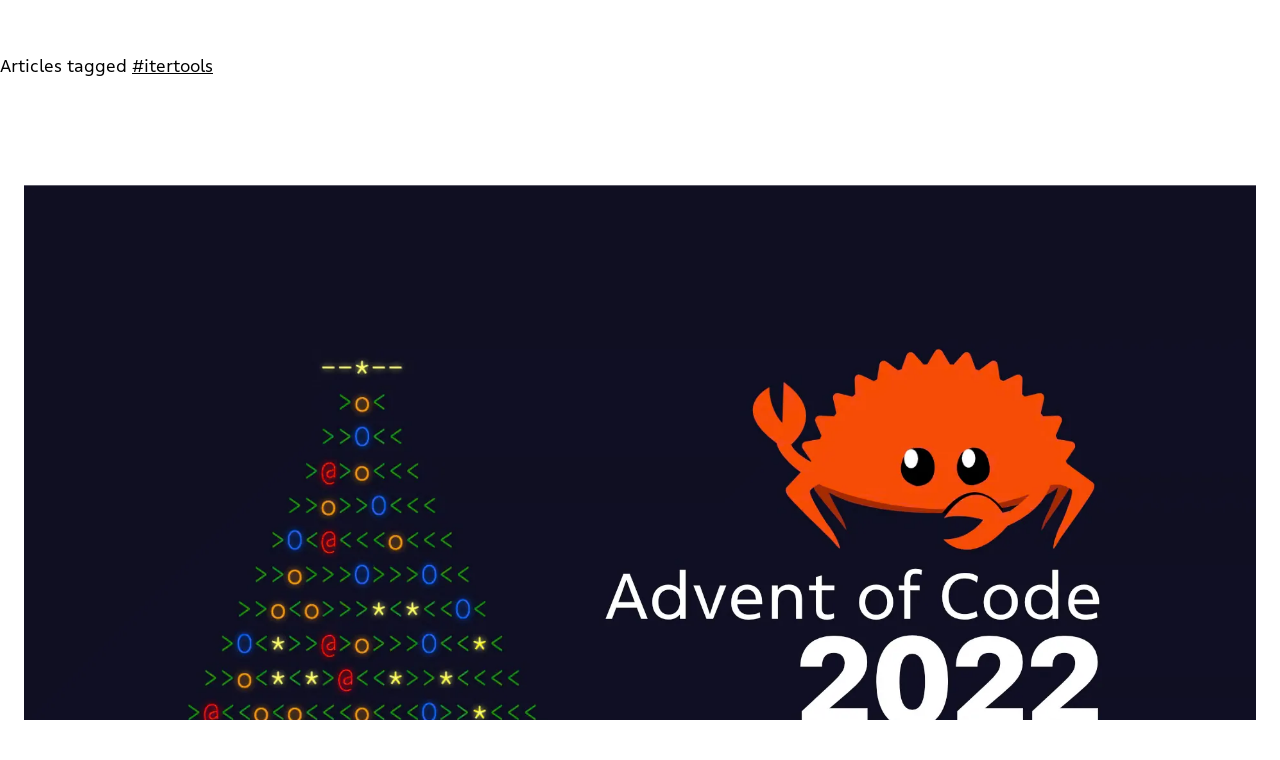

--- FILE ---
content_type: text/html; charset=utf-8
request_url: https://fasterthanli.me/tags/itertools
body_size: 26129
content:






<!DOCTYPE html>
<html lang="en" class="theme-device">

<head>
    <title>itertools</title>

    <meta charset="utf-8">
    <meta name="viewport" content="width=device-width, initial-scale=1.0">
    <meta name="impact-site-verification" value="805abea2-eaaa-4a33-8250-9448e4976bd2">
    

    
    <meta name="amos-face" content="https://cdn.fasterthanli.me/content/articles/the-virtue-of-unsynn/amos-face~6eabffd6c6ca3b04.avif">

    
    <link rel="icon" type="image/jxl" href="https://cdn.fasterthanli.me/content/img/favicon~72ac4ba96bed6dad.jxl">
    <link rel="icon" type="image/webp" href="https://cdn.fasterthanli.me/content/img/favicon~679ae9c272874bba.webp">
    <link rel="icon" type="image/avif" href="https://cdn.fasterthanli.me/content/img/favicon~fc5931f361bf516c.avif">

    <meta property="og:site_name" content="fasterthanli.me">
    <meta property="og:locale" content="en-us">
    <meta property="og:type" content="article">
    <meta property="og:url" content="">
    <meta name="theme-color" content="#f64c4c">
    <meta property="og:title" content="itertools"><meta property="og:image" content="https://cdn.fasterthanli.me/content/img/og-image~f3ae02495a258733.png">
    <meta property="og:image:width" content="1200">
    <meta property="og:image:height" content="630">

    <meta property="og:description" content="All articles tagged #itertools">
    <meta name="description" content="All articles tagged #itertools">
    <meta name="author" content="Amos Wenger"><link href="/index.xml" type="application/atom+xml" rel="alternate" title="Sitewide Atom feed">

    <style>
        @font-face {
    font-family: "ZedTextFtl";
    src: url(https://cdn.fasterthanli.me/content/fonts/ZedTextL-Regular~69f269ea849a04f6.woff2) format("woff2");
    font-weight: 400;
    font-style: normal;
    font-display: swap;
}

@font-face {
    font-family: "ZedTextFtl";
    src: url(https://cdn.fasterthanli.me/content/fonts/ZedTextL-Bold~f8c62afa20558c5b.woff2) format("woff2");
    font-weight: 700;
    font-style: normal;
    font-display: swap;
}

@font-face {
    font-family: "SymbolsNfMonoFtl";
    src: url(https://cdn.fasterthanli.me/content/fonts/SymbolsNerdFontMono-Regular-subset~592f1c6ab55eb2ef.woff2) format("woff2");
    font-weight: 400;
    font-style: normal;
    font-display: swap;
}

@font-face {
    font-family: "IosevkaFtl";
    src: url(https://cdn.fasterthanli.me/content/fonts/IosevkaFTLNerdFont-Regular-subset~bf272da82490b046.woff2) format("woff2");
    font-weight: 400;
    font-style: normal;
    font-display: swap;
}

@font-face {
    font-family: "IosevkaFtl";
    src: url(https://cdn.fasterthanli.me/content/fonts/IosevkaFTLNerdFont-Bold-subset~1b29fcdaf00aca13.woff2) format("woff2");
    font-weight: 700;
    font-style: normal;
    font-display: swap;
}

@font-face {
    font-family: "ZedDisplayFtl";
    src: url(https://cdn.fasterthanli.me/content/fonts/ZedDisplayL-Heavy~d4e1b849e7cfad26.woff2) format("woff2");
    font-weight: 800;
    font-style: normal;
    font-display: swap;
}

@font-face {
    font-family: "BerkeleyMonoFtl";
    src: url(https://cdn.fasterthanli.me/content/fonts/BerkeleyMono-Condensed~53d681071fb8e699.woff2) format("woff2");
    font-weight: 400;
    font-style: normal;
    font-display: swap;
}

@font-face {
    font-family: "BerkeleyMonoFtl";
    src: url(https://cdn.fasterthanli.me/content/fonts/BerkeleyMono-Bold-Condensed~53932dfc510a8962.woff2) format("woff2");
    font-weight: 700;
    font-style: normal;
    font-display: swap;
}

@font-face {
    font-family: "BerkeleyMonoFtl";
    src: url(https://cdn.fasterthanli.me/content/fonts/BerkeleyMono-Condensed-Oblique~47fd27e8529fd046.woff2) format("woff2");
    font-weight: 400;
    font-style: oblique;
    font-display: swap;
}

@font-face {
    font-family: "BerkeleyMonoFtl";
    src: url(https://cdn.fasterthanli.me/content/fonts/BerkeleyMono-Bold-Condensed-Oblique~46de397d0dd66acd.woff2) format("woff2");
    font-weight: 700;
    font-style: oblique;
    font-display: swap;
}

@font-face {
    font-family: "BerkeleyMonoFtl";
    src: url(https://cdn.fasterthanli.me/content/fonts/BerkeleyMono-Condensed-Oblique~47fd27e8529fd046.woff2) format("woff2");
    font-weight: 400;
    font-style: oblique;
    font-display: swap;
}

html,
body,
div,
span,
applet,
object,
iframe,
h1,
h2,
h3,
h4,
h5,
h6,
p,
blockquote,
pre,
a,
abbr,
acronym,
address,
big,
cite,
code,
del,
dfn,
em,
img,
ins,
kbd,
q,
s,
samp,
small,
strike,
strong,
sub,
tt,
var,
b,
u,
i,
center,
dl,
dt,
dd,
ol,
ul,
li,
fieldset,
form,
label,
legend,
table,
caption,
tbody,
tfoot,
thead,
tr,
th,
td,
article,
aside,
canvas,
details,
embed,
figure,
figcaption,
footer,
header,
hgroup,
menu,
nav,
output,
ruby,
section,
summary,
time,
mark,
audio,
video {
    margin: 0;
    padding: 0;
    border: 0;
    box-sizing: border-box;
}

:root {
    --small-bp-under: 699px;
    --medium-bp-over: 700px;
    --medium-large-bp-over: 950px;
    --large-bp-over: 1400px;

    --font-size-base: 13.24px;
    --border-radius: 0.4rem;

    --secondary-color: light-dark(#24213f, #333);
    --topnav-height: 3.5em;

    --font-inline-code-size: 1em;

    --font-display: "ZedDisplayFtl", sans-serif;
    --font-title: "ZedDisplayFtl", sans-serif;
    --font-text: "ZedTextFtl", sans-serif;
    --font-ui: "ZedTextFtl", sans-serif;
    --font-code: "IosevkaFtl", "SymbolsNfMonoFtl", monospace;
    --font-symbol: "SymbolsNfMonoFtl", monospace;

    --ftl-blue: #588dde;
    --ftl-blue-light: #5c8fee;

    --line-height: 1.74;

    --page-width: 920px;
    --present-page-width: 45vw;

    --dark-bg: #1f1f1f;
    --dark-bg-2: #282828;

    --inlay-bg: #f6f6f6;
    --inlay-bg-dark: #282828;

    --p-black: #1b1f23;
    --p-white-dark: black;

    --p-white: #fff;
    --p-black-dark: white;

    --amos-color: light-dark(#c3e1fd4d, #4b56694d);
    --amos-border-color: light-dark(#9bc3e8cc, #67a3c366);

    --bear-color: light-dark(#f7eebd4d, #4d4d4d4d);
    --bear-border-color: light-dark(#e9d992cc, #c3b16766);

    --exclusive-border-color: light-dark(#b49d4e, color-mix(in srgb, #a1872e, black 10%));
    --exclusive-background-color: light-dark(color-mix(in srgb, #fffbdf, white 4%), color-mix(in srgb, color-mix(in srgb, #261c01, transparent 12%), white 10%));
    --exclusive-chip-bg-color: light-dark(#f7e53a, #f7de35);
    --exclusive-chip-text-color: rgb(50, 50, 50);

    --secondary-text-color: light-dark(#636363, #d8d8d8);

    --accent-color: light-dark(#496fcc, #5f80df);
    --link-color: var(--accent-color);

    --text-decoration-thickness: 1px;
    --text-decoration-color: color-mix(in srgb, var(--link-color) 77%, transparent);

    --visited-link-color: light-dark(#8223c1, color(#8223c1 lightness(+30%)));

    --discreet-link-color: var(--link-color);

    --secondary-color: light-dark(#24213f, #333);
    --secondary-border-color: light-dark(
        color-mix(in srgb, #24213f 97%, black 3%),
        color-mix(in srgb, #333 85%, black 15%)
    );

    --code-border-color: transparent;

    --code-font-size: 1.1rem;
    --text-font-size: 1.1rem;
    --ui-font-size: 0.95rem;

    --box-shadow-color: light-dark(#ccc, #3a3a3a);
    --page-html-bg: light-dark(#fefeff, #0f0f0f);
    --secondary-bg: light-dark(#fafafa, #1a1a1a);
    --html-bg: light-dark(#f9f9fa, #0a0a0a);

    --p-white: #fff;
    --p-black: #1b1f23;

    --border-color: light-dark(#e2e8f0, #232323);

    --page-padding-inline: 1.4rem;
    --page-padding-block: 1.4rem;
}

@media (max-width: 699px) {
    :root {
        --page-padding-inline: 1.2rem;
        --page-padding-block: 0.9rem;
    }
}

@media (min-width: 700px) {
    :root {
        --page-padding-inline: 3.1rem;
        --page-padding-block: 1.4rem;
    }
}

@media (min-width: 1400px) {
    :root {
        --page-padding-inline: 4.2rem;
        --page-padding-block: 1.8rem;
    }
}
html {
    font-family: var(--font-text);
    background: var(--html-bg);
    color: light-dark(#1a1a1e, #e0e0e0);
    font-size: var(--font-size-base);
    scroll-padding-top: 20px;
    color-scheme: light dark;
}

html.prez {
    font-size: 22px;
    transform: scaleX(-1);
    color-scheme: dark !important;

    .markup-container {
        code,
        code pre {
            font-size: 0.6rem;
        }
    }
}

@media (min-width: 700px) {
    html {
        font-size: calc(var(--font-size-base) * 1.05);
    }
}

@media (min-width: 950px) {
    html {
        font-size: calc(var(--font-size-base) * 1.12);
    }
}

body {
    line-height: var(--line-height);
}

html[data-theme="light"] {
    color-scheme: light;
}

html[data-theme="dark"] {
    color-scheme: dark;
}

abbr {
    text-decoration: underline;
    text-decoration-thickness: var(--text-decoration-thickness);
    text-decoration-style: dashed;
    cursor: help;
}

a {
    color: var(--link-color);
    text-decoration-thickness: var(--text-decoration-thickness);
    text-decoration-color: var(--text-decoration-color);

    &:hover {
        text-decoration: none;
    }
}

h1 {
    font-size: 1.5rem;
}

h2 {
    font-size: 1.4rem;
}

.sublink {
    display: inline-block;
    padding: 0.4em;
    font-size: 80%;
    text-decoration: none;
    color: light-dark(#333, #ccc);

    &:before {
        content: "» ";
    }

    &:hover {
        text-decoration: underline;
    }

    &:hover {
        color: var(--link-color);
    }
}

h3 {
    font-size: 1.3rem;
}

h4 {
    font-size: 1.2rem;
}

h5 {
    font-size: 1rem;
}

h6 {
    font-size: 1rem;
}

hr {
    margin: 1.2rem auto;
    background: none;
    color: var(--secondary-color);
}

math {
    font-size: 1.12em;
}

.body-inner {
    display: flex;
    flex-direction: column;
    align-items: stretch;
    justify-content: stretch;
    min-height: 100vh;

    .content {
        flex-grow: 1;

        main {
            min-height: 100%;
        }
    }
}

.button-row {
    display: flex;
    gap: 1em;
    flex-wrap: wrap;
    align-items: center;
    justify-content: center;
}

.button {
    font-family: var(--ui-font);

    border-radius: var(--border-radius);
    background: var(--accent-color);

    padding: 0 1rem;
    height: 36px;
    text-decoration: none;
    text-align: center;
    vertical-align: middle;

    display: flex;
    align-items: center;
    justify-content: center;
    transition: background 0.3s, transform 0.3s;

    &,
    &:visited {
        color: white;
    }

    &,
    &:hover {
        text-decoration: none;
    }

    &:hover {
        background: color-mix(in srgb, white 5%, var(--accent-color));
        transform: scale(0.99);
    }

    &.disabled {
        cursor: disabled;
        background: #eaeaea;
    }

    &.secondary {
        background: light-dark(
        color-mix(in srgb, black 20%, var(--accent-color)),
        color-mix(in srgb, black 35%, var(--accent-color))
        );
    }

    &.large {
        font-size: 1rem;
        padding: 1.2rem 0.8rem;

        img {
            margin-right: 0.4em;
            width: 1.4em;
            height: 1.4em;
        }
    }

    .label {
        white-space: nowrap;
    }

    img {
        margin-right: 0.7rem;
        width: 1.2em;
        height: 1.2em;
    }
}

.medium-and-up {
    display: none;

    @include mixins.when-medium {
        display: initial;
    }
}

.bottom-nav {
    display: flex;
    flex-direction: row;
    flex-wrap: wrap;

    align-items: center;
    justify-content: space-between;
}

.reading-time,
.video-duration {
    display: flex;
    align-items: center;
    gap: 0.2em;

    -webkit-touch-callout: none;
    -webkit-user-select: none;

    abbr {
        text-decoration: none;
        text-underline: none;
    }
}

.future-indicator,
.draft-indicator,
.ongoing-indicator,
.exclusive-indicator,
.early-access-indicator,
.complete-indicator, .video-indicator {
    color: light-dark(white, white);
    background: var(--accent-color);

    border-radius: 1em;
    padding: 0.1em 0.8em;
    vertical-align: middle;
    font-size: 0.7em;
    font-weight: 500;
    display: inline-block;
}

.ongoing-indicator {
    background: var(--link-color);
}

.complete-indicator {
    background: var(--link-color);
}

.exclusive-indicator, .early-access-indicator {
    background: var(--exclusive-chip-bg-color);
    color: var(--exclusive-chip-text-color);
}

.video-indicator {
    background: #ff6b35;
}

main {
    display: flex;
    flex-direction: row;
    justify-content: center;
    align-items: flex-start;

    > .table-of-contents menu {
        display: none;
    }

    > * {
        flex-basis: 300px;
        flex-grow: 1;
        flex-shrink: 100;
    }

    > .page-html {
        flex-grow: 0;
        flex-shrink: 1;
        flex-basis: var(--page-width);
        overflow: hidden;
        padding: 0;
        margin: 0;
        min-height: calc(100vh - 150px);
        box-shadow: 0 0 40px light-dark(#f4f4f4, #00000);
        background: var(--page-html-bg);
        border: 1px solid var(--border-color);
        border-top: none;
        border-bottom: none;
    }

    .page-html-padded {
        padding-block: var(--page-padding-block);
        padding-inline: var(--page-padding-inline);

        .page-thumbnail-container.main-thumbnail {
            max-width: calc(100% + 2 * var(--page-padding-inline));
            width: calc(100% + 2 * var(--page-padding-inline));
            margin-inline-start: calc(-1 * var(--page-padding-inline));
            margin-block-start: calc(-1 * var(--page-padding-block) - 2px);
        }
    }

    .table-of-contents {
        font-size: .92rem;
        font-family: var(--font-ui);

        a {
            color: inherit;
        }

        h1,
        h2,
        h3,
        h4,
        h5,
        h6 {
            font-family: var(--font-display);
            font-weight: 700;
            padding-top: 0;

            &,
            a {
                color: inherit;
            }
        }

        h1 {
            font-size: 1.15em;
        }

        h2 {
            font-size: 1.12em;
        }

        h3,
        h4,
        h5,
        h6 {
            font-size: 1em;
        }

        a {
            text-decoration: none;
        }

        menu {
            font-size: inherit;
            li {
                list-style-type: none;
                text-indent: none;
                margin: 0;
                padding: 0;

                padding-inline: 0.4em;

                line-height: 1.2;

                color: light-dark(#1a1a1a, #f0f0f0);
                border-left: 2px solid light-dark(#d9d9d9, #414141);

                &.past {
                    border-color: var(--accent-color);
                }

                &:not(.reading):hover {
                    background: color-mix(in srgb, var(--accent-color) 20%, transparent);
                    border-color: color-mix(in srgb, var(--accent-color) 20%, transparent);
                }

                &.reading {
                    color: light-dark(#1a1a1a, #f0f0f0);
                    border-color: var(--accent-color);
                    background: var(--accent-color);
                    color: white;

                    position: relative;
                }

                a {
                    color: inherit;
                    text-decoration: none !important;
                    display: inline-block;
                    width: 100%;

                    padding-top: 0.4em;
                    padding-bottom: 0.4em;
                }

                &[data-level="3"] a {
                    padding-left: 0.5em;
                }

                &[data-level="4"] a {
                    padding-left: 1em;
                }

                &[data-level="5"] a {
                    padding-left: 1.5em;
                }

                &[data-level="6"] a {
                    padding-left: 2em;
                }
            }
        }
    }
}

@media (min-width: 950px) {
    main {
        > .table-of-contents {
            min-width: 320px;
            padding: 1em 2em;
            flex-shrink: 1;

            menu {
                padding: 1em;
                display: inline-block;
                width: auto;
                border-radius: var(--border-radius);
                background: var(--page-html-bg);
                border: 1px solid var(--border-color);
            }
        }
    }
}

@media (min-width: 1400px) {
    main {
        > .table-of-contents {
            min-width: 400px;
        }
    }
}

@media (min-width: 700px) {
    .table-of-contents {
        position: sticky;
        top: 60px;

        max-height: calc(100vh - 100px);
        overflow-y: auto;
    }
}

.series-nav {
    padding-top: 0.4rem;
    padding-bottom: 2.8rem;

    .series-title {
        font-weight: 200;
        font-size: 1rem;

        a {
            font-weight: 350;
        }
    }

    .series-circles {
        font-family: var(--font-ui);
        padding-top: 0.6rem;
        display: flex;
        flex-wrap: wrap;
        flex-direction: row;
        align-items: center;
        gap: 0.15rem;

        .series-circle {
            font-size: 0.9rem;
            font-weight: 600;
            border-radius: 0.3rem;

            width: 1.8rem;
            height: 1.8rem;

            display: flex;
            align-items: center;
            justify-content: center;

            text-decoration: none;

            h2 {
                font-family: inherit;
                font-size: inherit;
                padding: 0;
                margin: 0;
            }

            &.series-circle-past {
                background: var(--link-color);
                color: light-dark(#fafafa, #1a1a1a);
            }

            &.series-circle-current {
                background: var(--link-color);
                color: light-dark(#fafafa, #1a1a1a);
            }

            &.series-circle-future {
                color: inherit;
                background: light-dark(#f1f1f1, color-mix(in srgb, #2a2a2a 95%, white));

                &:hover {
                    background: light-dark(#e5e5e5, #3a3a3a);
                }
            }
        }
    }
}

.nav-bottom {
    background: var(--accent-color);
    font-family: var(--font-ui);
    font-size: 0.9rem;

    padding: 2em 2em;
    min-height: 150px;

    display: flex;
    flex-direction: column;
    align-items: center;
    justify-content: center;
    gap: 1.2em;

    .nav-outlinks {
        display: flex;
        flex-direction: row;
        flex-wrap: wrap;
        justify-content: center;
        gap: 1.4rem;

        &.icons {
            gap: 1.2em;

            a {
                display: flex;
                flex-direction: row;
                align-items: center;
            }

            .inline-icon-container {
                svg {
                    --side: 2em;
                    width: var(--side);
                    height: var(--side);
                    vertical-align: middle;
                    fill: white;
                }

                margin-block: 0.4em;
                margin-inline-end: 0.4em;
            }
        }

        a {
            color: white;
            text-decoration: none;
            transition: all 0.2s;

            &:hover {
                transform: scale(1.1) rotate(0.5deg);
            }
        }
    }
}

.hide-when-small {
    @include mixins.when-small {
        display: none;
    }
}

@keyframes loading-bounce {
    0%,
    100% {
        transform: rotate(0deg);
    }
    40% {
        transform: rotate(2deg);
    }
    60% {
        transform: rotate(2deg);
    }
    80% {
        transform: rotate(-2deg);
    }
}

.inline-icon {
    width: 0.92em;
    height: 0.92em;
}

#page-topnav {
    font-family: var(--font-ui);
    height: var(--topnav-height);
    z-index: 5;

    padding: 0;
    margin: 0;
}

img,
video {
    max-width: 100%;
    height: auto;
}

.modal {
    z-index: 100;
}

media-player {
    line-height: 0;
    aspect-ratio: initial;

    video {
        height: 100%;
    }
}

figure.code-block {
    width: 100%;
}

.page-thumbnail-container {
    pointer-events: none;
    border-top: 1px solid rgba(255, 255, 255, 0.1);
    margin-block-end: -4.1em;
    position: relative;
    display: inline-block;
    overflow-x: hidden;

    img {
        mask-image: linear-gradient( to bottom, black 10%, transparent 92% );
        -webkit-mask-image: linear-gradient( to bottom, black 10%, transparent 92% );
    }
}

.page-thumbnail {
    height: auto;
    overflow: hidden;
    display: block;
}

::target-text {
    background-color: rgba(255, 217, 0, 0.4);
    color: inherit;
    outline: 2px solid rgba(255, 217, 0, 0.7);
    border-radius: 2px;
    padding: 0 2px;

    @media (prefers-color-scheme: dark) {
        background-color: rgba(255, 217, 0, 0.3);
        outline: 2px solid rgba(255, 217, 0, 0.6);
    }
}

.post-list {
    .month-header {
        font-family: var(--font-display);
        font-size: 1.2em;
        margin-bottom: 1em;
        text-align: center;
    }
}

.exclusive-star {
    position: absolute;
    z-index: 10;

    --side: 3.4rem;
    top: calc(var(--side) * -0.4);
    right: calc(var(--side) * -0.4);

    transition: all 0.2s;

    @include mixins.when-small {
        display: none;
    }

    img {
        width: var(--side);
        height: var(--side);
        transform: scaleX(-1);
    }

    &:hover {
        transform: scale(1.05) rotate(0.5deg);
    }
}

.post-list-item {
    --item-radius: 0.5rem;
    border-radius: var(--item-radius);
    padding: 1.25em 1.5em;

    position: relative;
    background: var(--secondary-bg);

    border: 1px solid var(--border-color);

    &.no-summary {
        margin-bottom: 1.4em;
    }

    &.exclusive {
        border: var(--border-width) solid var(--exclusive-border-color);
        position: relative;
    }

    &.video {
        display: flex;
        flex-direction: column;
        gap: 1em;

        .video-embed {
            width: 100%;

            img {
                border-radius: 8px;
                width: 100%;
            }

            .video-thumb-link {
                display: block;
                position: relative;

                .video-thumb-overlay {
                    position: absolute;
                    top: 0;
                    left: 0;
                    right: 0;
                    bottom: 0;
                    display: flex;
                    flex-direction: column;
                    align-items: center;
                    justify-content: center;
                    gap: 0.5em;
                    background: rgba(0,0,0,0.3);
                    border-radius: 8px;
                    transition: background 0.2s;

                    .play-icon {
                        font-size: 3em;
                        color: white;
                        text-shadow: 0 2px 10px rgba(0,0,0,0.5);
                    }

                    .silver-badge {
                        background: linear-gradient(135deg, #c0c0c0, #a0a0a0);
                        color: #333;
                        padding: 0.3em 0.8em;
                        border-radius: 4px;
                        font-size: 0.9em;
                        font-weight: bold;
                    }
                }

                &:hover .video-thumb-overlay {
                    background: rgba(0,0,0,0.5);
                }
            }
        }

        .post-list-item-inner {
            width: 100%;
        }
    }

    @media (max-width: 699px) {
        border-left: none !important;
        border-right: none !important;
        border-bottom: none !important;

        border-radius: 0;
        margin-inline: calc(-1 * var(--page-padding-small));
        margin-block-end: -0.4em;

        background: transparent;

        .page-thumbnail-container {
            max-width: calc(100% + 2 * var(--page-padding-inline));
            width: calc(100% + 2 * var(--page-padding-inline));
            margin-inline: calc(-1 * var(--page-padding-inline));
            border-radius: 0;
        }

        &:last-child {
            margin-bottom: 1.4em;
        }

        .post-list-item-thumb {
            border-radius: 0;
        }
    }

    .post-link {
        display: inline-block;
        text-wrap: balance;
        white-space: unset;
        color: inherit;
        text-decoration: none;

        &:hover {
            text-decoration: underline;
        }
    }

    .post-list-thumb {
        float: right;
        margin-left: 1em;
        margin-bottom: 0.5em;
        width: 140px;
        aspect-ratio: 16 / 9;
        border-radius: 6px;
        overflow: hidden;
        flex-shrink: 0;

        @media (max-width: 699px) {
            display: none;
        }

        img {
            width: 100%;
            height: 100%;
            object-fit: cover;
            transition: transform 0.2s;
        }

        &:hover img {
            transform: scale(1.05);
        }
    }

    .post-list-title {
        font-family: var(--font-title);
        font-weight: 700;
        font-size: 1.5em;
        line-height: 1.3;
        margin: 0 0 0.5em 0;

        b {
            color: light-dark(#000, #000);
            background: light-dark(#fffb94cc, #fff796f7);
            padding: 0.1em 0.15em;
            font-weight: bold;
            border-radius: var(--border-radius);
        }
    }

    .post-metadata {
        font-family: var(--font-ui);
        font-size: 0.85em;
        opacity: 0.7;
        color: var(--secondary-text-color);

        display: flex;
        flex-direction: row;
        flex-wrap: wrap;
        align-items: center;
        gap: 0.75em;

        margin-bottom: 0.75em;
        padding-bottom: 0.75em;
        border-bottom: 1px solid rgba(255,255,255,0.08);
    }

    .post-summary {
        font-size: 0.95em;
        line-height: 1.6;
        opacity: 0.9;

        &.snippet {
            line-break: anywhere;
        }

        p {
            margin-block: 0.5em;
        }

        p:first-child {
            margin-top: 0;
        }

        p:last-child {
            margin-bottom: 0;
        }

        ul li {
            margin-left: 2em;
        }

        figure,
        picture,
        img,
        video,
        iframe,
        figure,
        .tip,
        .youtube-embed,
        h1,
        h2,
        h3,
        h4,
        h5,
        h6,
        .dialog,
        .tip,
        .recap,
        blockquote,
        .responsive-table
        {
            display: none !important;
        }

        b {
            color: light-dark(#000, #000);
            background: light-dark(#fffb94cc, #fff796f7);

            padding: 0.14em 0.18em;
            font-weight: bold;
            border-radius: var(--border-radius);
            padding: 0.25em 0.375em;
        }
    }

    .read-more {
        font-family: var(--font-ui);
        font-size: 0.9em;
        margin-top: 1em;

        a {
            color: var(--ftl-blue);
            text-decoration: none;
            font-weight: 500;

            &::after {
                content: " →";
                transition: transform 0.2s;
                display: inline-block;
            }

            &:hover {
                text-decoration: underline;

                &::after {
                    transform: translateX(3px);
                }
            }
        }
    }
}

.post-block-link {
    color: inherit;
    text-decoration: inherit;
}

.post-summary.snippet {
    white-space: pre;
}

.pagination {
    --pagination-color: var(--accent-color);
    background: var(--pagination-color);
    color: white;
    border-radius: var(--border-radius);

    font-size: 1rem;
    margin: 2em auto;
    margin-bottom: 2rem;
    display: flex;
    align-items: center;

    .pagination-section {
        font-family: var(--font-ui);
        font-size: 0.8rem;

        flex-grow: 1;
        display: flex;
        flex-basis: 33%;
        justify-content: center;
        align-items: center;

        > * {
            color: white;
            padding: 0.4em 0.8em;
            text-decoration: none;
        }

        &:first-child {
            justify-content: flex-start;

            a {
                border-right: 1px solid rgba(255, 255, 255, 0.4);
            }
        }

        &:last-child {
            justify-content: flex-end;

            a {
                border-left: 1px solid rgba(255, 255, 255, 0.4);
            }
        }
    }
}

img, video {
    height: auto;
}

.markup-container {
    font-size: var(--text-font-size);
    font-weight: 400;

    --figure-width: min(93%, 50rem);
    --dialog-width: min(93%, 40rem);
    --paragraph-block-start: 0.4em;
    --paragraph-block-end: 1.2em;
    --figure-block-margin: 1.8em;
    font-weight: 400;
    overflow-x: hidden;

    &.figure-caption {
        --paragraph-block-end: 0.2em;
    }

    p, ul, blockquote {
        margin-block-start: var(--paragraph-block-start);
        margin-block-end: var(--paragraph-block-end);
    }

    div {
        h1, h2, h3, h4, h5, h6 {
            &:first-child {
                margin-block-start: 0;
            }
        }
    }

    blockquote p:last-child {
        margin-block-end: 0;
    }

    ul p {
        margin-block-end: 0.4rem;
    }

    a:first-child {
        > h1, h2, h3, h4, h5, h6 {
            margin-block-start: 0em !important;
        }
    }

    p {
        [data-kind="media"],
        [data-kind="diagram"] {
            display: block;
            height: auto;
            max-width: var(--figure-width);
            margin-inline: auto;
            margin-block: var(--figure-block-margin);
            overflow: hidden;

            &.transparent-for-dark {
                @media (prefers-color-scheme: light) {
                    background: #111;
                }
            }
        }

        > math[display="block"] {
            max-width: var(--figure-width);
            margin-inline: auto;
            margin-block: var(--figure-block-margin);
            font-size: 1.22em;
        }
    }

    .svelte-component {
        margin-block: var(--figure-block-margin);

        font-family: var(--font-ui);
        font-size: 1rem;

        svg {
            filter: none !important;
        }

        h1, h2, h3, h4, h5, h6 {
            &:first-child {
                margin-block-start: 0em !important;
            }
        }
    }

    .post-list-item {
        margin-block-end: 1.4em;
    }

    /* tables */

    .responsive-table {
        overflow-x: auto;
        max-width: var(--figure-width);
        margin-inline: auto;
        margin-block: var(--figure-block-margin);

        table {
            width: auto;
            margin: 0 auto;
        }
    }

    > .disclosure {
        font-family: var(--font-ui);
        font-size: var(--ui-font-size);
        padding: .4em .8em;

        border: 1px dashed var(--border-color);
        border-radius: var(--border-radius);
        margin-inline: auto;
        margin-block: var(--figure-block-margin);

        p {
            margin: 0;
        }
    }

    > .playwall {
        position: relative;

        margin-inline: auto;
        margin-block: var(--figure-block-margin);
        max-width: 600px;

        border: 1px solid var(--exclusive-border-color);
        border-radius: 8px;
        padding: 0.8em 1.2em;

        h1 {
            padding-block-start: 0;
            margin-block-start: 0;
        }
    }

    a.anchor {
        text-decoration: none;
        color: light-dark(var(--p-black), var(--p-white));
    }

    h1,
    h2,
    h3,
    h4,
    h5,
    h6 {
        font-family: var(--font-title);
        font-weight: 900;
        text-wrap: balance;
    }

    h1 {
        font-size: 2.7rem;
        margin-block-start: 0em;
        margin-block-end: 0em;
        font-weight: 250;
    }

    h2 {
        font-size: 1.72rem;
        margin-block-start: 1.6em;
        margin-block-end: 0.32em;
    }

    h3 {
        font-size: 1.5rem;
        margin-block-start: 1.4em;
        margin-block-end: 0.24em;
        font-weight: 630;
    }

    h4 {
        font-size: 1.1rem;
        margin-block-start: .4em;
        margin-block-end: 0.16em;
        font-weight: 630;
    }

    h5 {
        font-size: 1rem;
        margin-block-start: .4em;
        margin-block-end: 0.08em;
        font-weight: 630;
    }

    h6 {
        font-size: 1rem;
        margin-block-start: .4em;
        margin-block-end: 0.04em;
        font-weight: 630;
    }

    a:not(.anchor):not([role="button"]) {
        transition: 0.17s;
        transition-property: background, box-shadow, color, display, text-decoration-thickness;

        &:focus-within {
            outline: none;
            text-decoration: underline;
            text-decoration-thickness: var(--text-decoration-thickness);
        }
    }

    ul ul {
        margin-block-end: 0;
    }

    ul li,
    ol li {
        margin-inline-start: 2rem;
        line-height: 1.6;
    }

    /* UI elements */

    .page-title {
        font-weight: 700;
        line-height: 1.2;
        padding-block-start: 0;
        font-size: 2.6rem;
        padding: 1.4rem 0;

        padding-block-end: .4rem;

        &.has-series {
            padding-block-end: 0.8rem;
        }
    }

    .page-metadata {
        font-family: var(--font-ui);
        font-size: 1rem;

        color: var(--secondary-text-color);

        line-height: 100%;
        font-weight: 400;
        padding: 0.2em 0;
        margin-block-end: 1.8em;

        light-dark(color-mix(in srgb, #000 0%, white 98%), color-mix(in srgb, #000 80%, white));
        box-shadow: 0 0 4px transparent;

        display: flex;
        flex-wrap: wrap;
        align-items: center;
        gap: 1em;

        &:hover {
            text-shadow: none;
        }

        .author-attribution {
            display: flex;
            gap: 0.4em;
            align-items: center;

            picture img {
                width: 1.4em;
                height: 1.4em;
            }
        }
    }

    .reddit-button-container,
    .youtube-button-container {
        display: flex;
        justify-content: center;

        .inline-icon-container {
            margin-inline-end: 0.8rem;
        }
    }

    /* figures */

    figure {
        max-width: var(--figure-width);
        display: flex;
        flex-direction: column;
        align-items: center; /* Centers the caption with the image */
        width: fit-content;
        margin-inline: auto;
        margin-block: var(--figure-block-margin);

        @include mixins.when-small {
            max-width: 100%;
        }

        &.code-block {
            --code-border-color: var(--border-color);

            &,
            code {
                border-radius: var(--border-radius);
                font-size: var(--code-font-size);
            }

            code {
                padding: 0.6em 0.8em;
            }
        }

        &:not(.code-block) {
            border: 1px solid var(--border-color);
            border-radius: 6.9px;
            padding: .8em;

            @media (max-width: 1199px) {
                max-width: 95%;
            }

            @media (max-width: 699px) {
                max-width: 100%;
            }

            video,
            img,
            embed {
                max-width: 100%;
                height: auto;
                display: block;
                margin: auto;
            }

            figcaption {
                align-self: stretch;
                max-width: min-content;
                min-width: 100%;

                margin-inline: auto;
                margin-block: 0em;

                padding-block-start: 0.4em;
                padding-inline: 0em;

                .markup-container, cite {
                    font-family: var(--font-ui);
                    font-size: var(--ui-font-size);
                }

                cite {
                    opacity: .8;
                    font-style: normal;

                    a {
                        text-decoration: none;
                        color: inherit;

                        &:hover {
                            text-decoration: underline;
                        }

                        &:before {
                            content: "→ ";
                        }
                    }
                }
            }
        }
    }

    /* footnotes */

    .footnote-definition {
        .footnote-definition-label {
            float: left;
        }

        text-indent: 1rem;
    }

    .youtube-embed {
        background: black;
        position: relative;
        aspect-ratio: 16/9;
        margin-block-end: 1rem;

        iframe {
            position: absolute;
            inset-block-start: 0;
            inset-inline-start: 0;
            width: 100%;
            height: 100%;
            border: 0;
        }
    }

    /* tables */

    table {
        margin-block-end: 2rem;
        width: 100%;
        border: 1px solid light-dark(#e5e5e5, #3a3a3a);
        border-collapse: collapse;
        font-size: 90%;
    }

    td,
    th {
        padding: 0.25rem 0.5rem;
        border: 1px solid light-dark(#e5e5e5, #3a3a3a);
    }

    tbody tr:nth-child(odd) {
        td,
        th {
            background-color: light-dark(#f7f7f7, #1a1a1a);
        }
    }

    strong {
        font-weight: 650;
    }

    .asciicast {
        text-align: center;
        margin: 20px auto !important;
    }

    ul,
    ol {
        li {
            margin-block-end: 0.4rem;
        }
    }

    code {
        font-family: var(--font-code);
    }

    code:not(.scroll-wrapper) {
        vertical-align: 0em;
        font-size: var(--font-inline-code-size);
    }

    .dialog {
        margin-block: var(--figure-block-margin);
        margin-inline-start: auto;
        margin-inline-end: auto;

        font-size: var(--ui-font-size);

        display: flex;
        flex-direction: row;
        overflow: hidden;

        .dialog-head {
            align-self: flex-start;
            --head-side: 4.2em;
            flex-basis: var(--head-side);
            width: var(--head-side);
            height: var(--head-side);
            margin: 0rem 0.4rem;
            flex-shrink: 0;

            img,
            embed,
            svg {
                width: 100%;
                height: auto;
            }

            &.round {
                img,
                embed,
                svg {
                    border-radius: 50%;
                }
            }
        }

        .dialog-text {
            --paragraph-block-end: .4em;

            max-width: var(--dialog-width);
            align-self: flex-start;
            border-radius: 0.8em;

            padding-inline: 0.9em;
            padding-block: 0.2em;

            overflow: hidden;

            font-family: var(--font-ui);
            font-weight: 400;
            background-color: var(--bubble-color);
            color: var(--text-color);

            @media (prefers-color-scheme: light) {
                --bubble-color: oklch(93.46% 0.0187 256.35);
                --text-color: oklch(26.03% 0 0);
            }
            @media (prefers-color-scheme: dark) {
                --bubble-color: oklch(0.35 0.02 67.46);
                --text-color: oklch(99% 0 0);
            }

            &, p, ul, blockquote {
                font-size: 1em;
            }

            h1, h2, h3, h4, h5, h6 {
                margin-block-start: .4em;
            }

            .full-width,
            .code-block {
                max-width: 100%;

                code {
                    border: none !important;
                }
            }
        }

        &.right {
            flex-direction: row-reverse;

            .dialog-text {
                --bubble-color: oklch(62.44% 0.2054 255.56);
                --text-color: oklch(0.98 0 0);
                color-scheme: dark;

                --link-color: oklch(97.89% 0 32.16);
                --text-decoration-color: oklch(97.89% 0 32.16);
            }
        }
    }

    .tip,
    .recap {
        font-size: 0.89em;
        max-width: var(--dialog-width);
        padding: 0.3em 0.8em;

        border-radius: var(--border-radius);
        border: 1px solid var(--border-color);
        margin-inline: auto;
        margin-block: var(--figure-block-margin);

        .full-width {
            max-width: 100%;
        }

        .tip-header {
            display: flex;
            align-items: center;
            justify-content: center;
            font-weight: bold;
            margin-block-start: 0.2rem;
            margin-block-end: 0.2rem;

            font-family: var(--font-title);
            font-size: 1.1em;

            img {
                --side: 2.4em;
                margin-inline-start: 0;
                transform: none;
                margin-inline-end: 0.5rem;
                width: var(--side);
                height: var(--side);
            }
        }

        p,
        ul {
            &:last-child {
                margin-block-end: 0;
            }
        }
    }

    blockquote {
        max-width: var(--dialog-width);
        width: auto;
        margin-inline: auto;
        margin-block: var(--figure-block-margin);

        text-wrap: balance;
        font-size: 0.89em;
        padding: 0.6em 1em;
        color: inherit;

        background: light-dark(rgba(251, 251, 251, 0.5), rgba(37, 35, 35, 0.5));
        border: 10px solid var(--accent-color);
        border-left-width: 2px;
        border-top-width: 2px;

        clip-path: polygon( 0 0, calc(100% - 12px) calc(-2 * 2px), calc(100% + 2px) 12px, 100% 100%, 12px 100%, calc(-2 * 2px) calc(100% - 12px), 0 0 );
    }

    .small {
        font-size: 1.2rem;
    }

    span.local-datetime {
        font-weight: bold;
    }

    .sponsor-list {
        line-height: 1.6;
        font-size: 1rem;
        font-family: var(--font-ui);

        margin-block: var(--figure-block-margin);
    }

    .patreon-plug {
        padding-block-start: 1rem;
        display: flex;
        flex-direction: column;
        align-items: center;
        font-size: 1.3rem;

        @include mixins.when-small {
            font-size: 1rem;
        }
    }

    svg,
    img[src$=".svg"],
    embed[src$=".svg"] {
        &[title$="for-dark"] {
            filter: invert(87%) hue-rotate(180deg);
        }

        &:not([title$="for-dark"]) {
            filter: none;
        }

        @media (prefers-color-scheme: dark) {
            &[title$="for-dark"] {
                filter: none;
            }

            &:not([title$="for-dark"]) {
                filter: invert(87%) hue-rotate(180deg);
            }
        }
    }
}

.markup-container,
.disclosure,
.playwall,
blockquote {
    > :last-child {
        &.code-block {
            margin-block-end: 0.6em !important;
        }
    }
}

img.float-left {
    float: left;
    margin-inline-end: 1em;
}


@keyframes grow {
    0%   { transform: scale(1); }
    80%  { transform: scale(1); }
    90%  { transform: scale(1.01) rotate(-1deg); }
    100% { transform: scale(1); }
}

/* For the animated border: */
@keyframes job-ad-border {
    0% {
        border-image: linear-gradient(120deg, #88f, #8fc 40%, #f8f 60%, #88f) 1;
    }
    25% {
        border-image: linear-gradient(160deg, #f8f, #88f 40%, #8fc 60%, #f8f) 1;
    }
    50% {
        border-image: linear-gradient(210deg, #8fc, #f8f 40%, #88f 60%, #8fc) 1;
    }
    75% {
        border-image: linear-gradient(260deg, #f8f, #8fc 40%, #88f 60%, #f8f) 1;
    }
    100% {
        border-image: linear-gradient(120deg, #88f, #8fc 40%, #f8f 60%, #88f) 1;
    }
}

.champion-plug {
    font-family: var(--font-ui);
    font-size: var(--ui-font-size);

    margin-bottom: 1.4em;
    padding: 1.2em 1.5em;
    border: 1px solid light-dark(#e5e5e5, #3a3a3a);
    border-radius: var(--border-radius);
    background: light-dark(rgba(251, 251, 251, 0.6), rgba(37, 35, 35, 0.6));

    max-width: var(--figure-width);
    margin-inline: auto;
    margin-block: var(--figure-block-margin);

    .champion-content {
        display: flex;
        align-items: center;
        gap: 1.2em;

        @include mixins.when-small {
            flex-direction: column;
            text-align: center;
            gap: 0.8em;
        }
    }

    .champion-logo {
        flex-shrink: 0;

        a {
            display: block;
            text-decoration: none;
        }

        .champion-logo-img {
            max-height: 80px;
            max-width: 160px;
            height: auto;
            width: auto;
            object-fit: contain;

            @include mixins.when-small {
                max-height: 70px;
                max-width: 140px;
            }
        }
    }

    .champion-text {
        flex: 1;
        line-height: 1.5;

        .champion-sponsor-label {
            font-size: 0.95em;
            color: light-dark(#666, #aaa);
            margin-bottom: 0.4em;

            a {
                color: inherit;
                text-decoration: none;
                font-weight: 600;
                color: light-dark(#333, #ddd);

                &:hover {
                    text-decoration: underline;
                }
            }
        }

        .champion-tagline {
            font-size: 0.9em;
            color: light-dark(#777, #999);
            font-style: italic;
            margin-bottom: 0.6em;

            a {
                color: inherit;
                text-decoration: none;
                transition: color 0.2s ease;

                &:hover {
                    color: light-dark(#333, #ddd);
                    text-decoration: underline;
                }
            }
        }

        .champion-cta {
            margin-top: 0.6em;
            display: flex;
            align-items: center;
            gap: 0.8em;

            .champion-cta-button {
                display: inline-block;
                padding: 0.4em 0.8em;
                background: light-dark(#007acc, #135479);
                color: white;
                text-decoration: none;
                border-radius: 4px;
                font-size: 0.85em;
                font-weight: 600;
                transition: all 0.2s ease;
                border: none;

                &:hover {
                    transform: translateY(-1px);

                    // Default hover colors when no custom styling
                    &:not([style*="background:"]) {
                        background: light-dark(#005999, #3a8bb8);
                        box-shadow: 0 2px 8px rgba(0, 122, 204, 0.3);
                    }

                    // When custom background is set, darken it on hover
                    &[style*="background:"] {
                        filter: brightness(0.9);
                        box-shadow: 0 2px 8px rgba(0, 0, 0, 0.2);
                    }
                }

                &:active {
                    transform: translateY(0);
                }
            }

            .champion-policy {
                font-size: 0.85em;
                color: light-dark(#666, #aaa);

                a {
                    color: inherit;
                    text-decoration: none;

                    &:hover {
                        text-decoration: underline;
                    }
                }
            }
        }
    }
}

.dual-feature-plug {
    font-family: var(--font-ui);
    font-size: var(--ui-font-size);

    max-width: var(--figure-width);
    margin-inline: auto;
    margin-block: var(--figure-block-margin);

    padding: 1.2em 1.5em;
    border: 1px solid light-dark(#e5e5e5, #3a3a3a);
    border-radius: var(--border-radius);
    background: light-dark(rgba(245, 248, 251, 0.6), rgba(35, 37, 42, 0.6));

    .dual-feature-content {
        p {
            font-size: 0.95em;
            color: light-dark(#666, #aaa);
            margin-block: 0;

            a {
                color: inherit;
                text-decoration: none;
                font-weight: 600;
                color: light-dark(#333, #ddd);

                &:hover {
                    text-decoration: underline;
                }
            }
        }

        .video-container {
            margin-top: 1em;
        }

        .dual-feature-video-button {
            display: inline-flex;
            align-items: center;
            gap: 0.3em;
            padding: 0.3em 0.6em;
            background: light-dark(#eb0707, #c31414);
            color: white;
            text-decoration: none;
            border-radius: 4px;
            font-size: 0.85em;
            font-weight: 600;
            transition: all 0.2s ease;
            margin-left: 0.4em;

            svg {
                width: 16px;
                height: 16px;
                fill: currentColor;
                filter: none !important;
            }

            &:hover {
                background: light-dark(
                    color-mix(in srgb, #e52e2e, black 10%),
                    color-mix(in srgb, #d4372c, black 10%)
                );
                transform: translateY(-1px);
                box-shadow: 0 2px 8px rgba(255, 107, 53, 0.3);
                text-decoration: none;
            }

            &:active {
                transform: translateY(0);
            }
        }
    }
}

aside {
    max-width: var(--figure-width);
    margin-inline: auto;
    margin-block: var(--figure-block-margin);

    font-family: var(--font-ui);
    font-size: var(--ui-font-size);

    border: 1px solid var(--border-color);
    padding: 1.2em 1.6em;
    border-radius: var(--border-radius);
}

.job-ad {
    margin-bottom: 1.4em;

    /* Animated border effect */
    position: relative;
    border: 4px solid;
    border-image: linear-gradient(120deg, #88f, #8fc 40%, #f8f 60%, #88f) 1;
    animation: job-ad-border 3s linear infinite;

    border-color: #88f;
    animation: grow 2s linear infinite;
    background: light-dark(black, white);
    color: light-dark(white, black);

    padding: 2em;

    display: flex;
    flex-direction: row;
    align-items: center;
    gap: 2em;

    p {
        margin-block-end: 1.2em;

        &:last-child {
            margin-block-end: 0;
        }
    }

    > :last-child {
        flex-basis: 30%;
        transform: scaleX(-100%);
    }
}

:root {
    --code-border-color: transparent;
    --code-bg-color: light-dark(#f1f1f1, #292522);
    --code-bg-color-dark: #292522;
}

/* Arborium theme variables: Melange Light & Dark */
:root {
    --arb-at-light: #bc5c00;
    --arb-co-light: #904180;
    --arb-cb-light: #904180;
    --arb-fb-light: #465aa4;
    --arb-f-light: #465aa4;
    --arb-fm-light: #465aa4;
    --arb-k-light: #bc5c00;
    --arb-kc-light: #bc5c00;
    --arb-ko-light: #bc5c00;
    --arb-kd-light: #bc5c00;
    --arb-ke-light: #bc5c00;
    --arb-kf-light: #bc5c00;
    --arb-ki-light: #bc5c00;
    --arb-kp-light: #bc5c00;
    --arb-kr-light: #bc5c00;
    --arb-kt-light: #bc5c00;
    --arb-ky-light: #bc5c00;
    --arb-o-light: #bc5c00;
    --arb-pr-light: #bc5c00;
    --arb-p-light: #54433a;
    --arb-pb-light: #54433a;
    --arb-pd-light: #54433a;
    --arb-ps-light: #904180;
    --arb-s-light: #3a684a;
    --arb-ss-light: #bf0021;
    --arb-tg-light: #bc5c00;
    --arb-td-light: #bc5c00;
    --arb-te-light: #bc5c00;
    --arb-t-light: #bc5c00;
    --arb-tb-light: #bc5c00;
    --arb-tq-light: #bc5c00;
    --arb-v-light: #54433a;
    --arb-vb-light: #bf0021;
    --arb-vp-light: #bc5c00;
    --arb-c-light: #7d6658;
    --arb-c-light-style: italic;
    --arb-cd-light: #7d6658;
    --arb-cd-light-style: italic;
    --arb-m-light: #465aa4;
    --arb-l-light: #904180;
    --arb-da-light: #3a684a;
    --arb-dd-light: #bf0021;
    --arb-n-light: #904180;
    --arb-tl-light: #54433a;
    --arb-em-light-style: italic;
    --arb-st-light-weight: bold;
    --arb-tu-light: #465aa4;
    --arb-tu-light-decoration: underline;
    --arb-tr-light: #465aa4;
    --arb-se-light: #a06d00;
    --arb-tt-light: #bc5c00;
    --arb-tt-light-weight: bold;
    --arb-tx-light-decoration: line-through;
    --arb-sp-light: #54433a;
    --arb-in-light: #bc5c00;
    --arb-sc-light: #bc5c00;
    --arb-rp-light: #bc5c00;
    --arb-cn-light: #bc5c00;
    --arb-ex-light: #bc5c00;
    --arb-pp-light: #bc5c00;
    --arb-ch-light: #3a684a;
    --arb-cs-light: #3a684a;
    --arb-vm-light: #54433a;
    --arb-fd-light: #465aa4;
    --arb-tf-light: #bc5c00;
    --arb-fc-light: #465aa4;
    --arb-km-light: #bc5c00;
    --arb-dr-light: #bc5c00;
    --arb-rx-light: #3a684a;

    --arb-at-dark: #c1a78e;
    --arb-co-dark: #cf9bc2;
    --arb-cb-dark: #cf9bc2;
    --arb-fb-dark: #a3a9ce;
    --arb-f-dark: #a3a9ce;
    --arb-fm-dark: #a3a9ce;
    --arb-k-dark: #bd8183;
    --arb-kc-dark: #bd8183;
    --arb-ko-dark: #bd8183;
    --arb-kd-dark: #bd8183;
    --arb-ke-dark: #bd8183;
    --arb-kf-dark: #bd8183;
    --arb-ki-dark: #bd8183;
    --arb-kp-dark: #bd8183;
    --arb-kr-dark: #bd8183;
    --arb-kt-dark: #bd8183;
    --arb-ky-dark: #bd8183;
    --arb-o-dark: #bd8183;
    --arb-pr-dark: #c1a78e;
    --arb-p-dark: #ece1d7;
    --arb-pb-dark: #ece1d7;
    --arb-pd-dark: #ece1d7;
    --arb-ps-dark: #cf9bc2;
    --arb-s-dark: #85b695;
    --arb-ss-dark: #d47766;
    --arb-tg-dark: #bd8183;
    --arb-td-dark: #bd8183;
    --arb-te-dark: #bd8183;
    --arb-t-dark: #c1a78e;
    --arb-tb-dark: #c1a78e;
    --arb-tq-dark: #c1a78e;
    --arb-v-dark: #ece1d7;
    --arb-vb-dark: #d47766;
    --arb-vp-dark: #c1a78e;
    --arb-c-dark: #867462;
    --arb-c-dark-style: italic;
    --arb-cd-dark: #867462;
    --arb-cd-dark-style: italic;
    --arb-m-dark: #a3a9ce;
    --arb-l-dark: #cf9bc2;
    --arb-da-dark: #85b695;
    --arb-dd-dark: #d47766;
    --arb-n-dark: #cf9bc2;
    --arb-tl-dark: #ece1d7;
    --arb-em-dark-style: italic;
    --arb-st-dark-weight: bold;
    --arb-tu-dark: #a3a9ce;
    --arb-tu-dark-decoration: underline;
    --arb-tr-dark: #a3a9ce;
    --arb-se-dark: #ebc06d;
    --arb-tt-dark: #c1a78e;
    --arb-tt-dark-weight: bold;
    --arb-tx-dark-decoration: line-through;
    --arb-sp-dark: #ece1d7;
    --arb-in-dark: #bd8183;
    --arb-sc-dark: #bd8183;
    --arb-rp-dark: #bd8183;
    --arb-cn-dark: #bd8183;
    --arb-ex-dark: #bd8183;
    --arb-pp-dark: #bd8183;
    --arb-ch-dark: #85b695;
    --arb-cs-dark: #85b695;
    --arb-vm-dark: #ece1d7;
    --arb-fd-dark: #a3a9ce;
    --arb-tf-dark: #c1a78e;
    --arb-fc-dark: #a3a9ce;
    --arb-km-dark: #bd8183;
    --arb-dr-dark: #bd8183;
    --arb-rx-dark: #85b695;
}

$arb-tokens: at, co, cb, cr, fb, f, fm, k, kc, ko, kd, ke, kf, ki, kp, kr, kt, ky, o, pr, p, pb, pd, ps, s, ss, tg, td, te, t, tb, tq, v, vb, vp, c, cd, m, l, da, dd, n, tl, em, st, tu, tr, se, tt, tx, sp, eb, er, ns, in, sc, rp, cn, ex, pp, ch, cs, vm, fd, tf, fc, km, dr, rx;

@mixin arborium-mode($mode) {
    @each $token in $arb-tokens {
        a-#{$token} {
            color: var(--arb-#{$token}-#{$mode});
            font-weight: var(--arb-#{$token}-#{$mode}-weight, normal);
            font-style: var(--arb-#{$token}-#{$mode}-style, normal);
            text-decoration: var(--arb-#{$token}-#{$mode}-decoration, none);
        }
    }
}

code.scroll-wrapper {
    background: var(--code-bg-color);
    border: 1px solid var(--code-border-color);
    color: inherit;
}

/* Default: light */
@include arborium-mode("light");

/* System preference: dark */
@media (prefers-color-scheme: dark) {
    @include arborium-mode("dark");

    code.scroll-wrapper {
        background: var(--code-bg-color-dark);
    }
}

/* Explicit data-theme overrides */
:root[data-theme="light"] {
    @include arborium-mode("light");

    code.scroll-wrapper {
        background: var(--code-bg-color);
    }
}

:root[data-theme="dark"] {
    @include arborium-mode("dark");

    code.scroll-wrapper {
        background: var(--code-bg-color-dark);
    }
}

.youtube-thumbnail-link {
    max-width: 80%;
    margin-inline: auto;
    margin-block: var(--figure-block-margin);
}


    </style>

    <script>
    window.home = {
        profile: null,
        user_info: null,
        viewer: {
  "has_bronze": false,
  "has_gold": false,
  "has_silver": false,
  "is_admin": false,
  "tier_cause": null
},
        sponsors: [
  "xales",
  "Jake Demarest-Mays",
  "Taneli Kaivola",
  "David White",
  "Horváth-Lázár Péter",
  "Sam Leonard",
  "Paige Ruten",
  "Nyefan",
  "Jean-David Gadina",
  "Romain Kelifa",
  "Pete Bevin",
  "Andrew Henshaw",
  "L0r3m1p5um",
  "Stephan Buys",
  "traxys",
  "me",
  "DaVince",
  "Julien Roncaglia",
  "Mateusz Wykurz",
  "Boris Dolgov",
  "Jelle Besseling",
  "Guilherme Neubaner",
  "SeniorMars",
  "Christian Bourjau",
  "Egor Ternovoi",
  "Benjamin Röjder Delnavaz",
  "Dragoon",
  "Morgan Rosenkranz",
  "Diego Roig",
  "Peter Shih",
  "Daniel Strittmatter",
  "Gorazd Brumen",
  "Guillaume E",
  "Zalán Bálint Lévai",
  "John VanEnk",
  "Brandon Piña",
  "Ronen Cohen",
  "Isak Sunde Singh",
  "Beat Scherrer",
  "Zachary Thomas",
  "Nicholas",
  "Joshua Roesslein",
  "Josh Triplett",
  "Marty Penner",
  "Zac Harrold",
  "ShikChen",
  "Ahmad Alhashemi",
  "C J Silverio",
  "Matt Campbell",
  "milan",
  "std__mpa",
  "Chris Biscardi",
  "Em Sharnoff",
  "Michał Bartoszkiewicz",
  "Kyle Lacy",
  "Björn Marschollek",
  "Philipp Hatt",
  "Olivia Crain",
  "Ives van Hoorne",
  "Marie Janssen",
  "Chris Walker",
  "Noel",
  "budrick",
  "compwhizii",
  "Enrico Zschemisch",
  "Wyatt Herkamp",
  "Olly Swanson",
  "Elnath",
  "Kai Kaufman",
  "Lucille Blumire",
  "Daniel Silverstone",
  "Senyo Simpson",
  "Jan-Stefan Janetzky",
  "zed",
  "avborhanian",
  "David Barsky",
  "Lyssieth",
  "Matt Jadczak",
  "Samit Basu",
  "Geoffroy Couprie",
  "Zoran Zaric",
  "Marc-Andre Giroux",
  "Vladimir",
  "Dimitri Merejkowsky",
  "pinkhatbeard",
  "Urs Metz",
  "notryanb",
  "Aiden Scandella",
  "Antoine Boegli",
  "Cole Tobin",
  "Vinay Mehta",
  "Michael",
  "messense",
  "Zaki",
  "Yuriy Taraday",
  "Geoffrey Thomas",
  "WeblWabl",
  "Tyler Bloom",
  "ofrighil",
  "Dave Minter",
  "Geoff Cant",
  "Mattia Valzelli",
  "Santiago Lema",
  "James Brown",
  "Hamilton Chapman",
  "Adam Gutglick",
  "Justin Smith",
  "Andy Gocke",
  "Zachary Myers",
  "Jim",
  "Max von Forell",
  "Marcus Griep",
  "Paul Horn",
  "David Smith",
  "Torben Clasen",
  "Makoto Nakashima",
  "Mark Old",
  "Ross Williams",
  "Seth",
  "Timothée Gerber",
  "you got maiL",
  "Philipp Angerer",
  "Sean Bryant",
  "Matthew T",
  "Menno Finlay-Smits",
  "Felix Weis",
  "Arjen Laarhoven",
  "Christoph Grabo",
  "Mark Tomlin",
  "Braidon Whatley",
  "Olivier Peyrusse",
  "Raphaël Thériault",
  "Dominik Wagner",
  "Tanner Muro",
  "Lawrence Bethlenfalvy",
  "Julian Schmid",
  "villem",
  "Jack Duvall",
  "Cole Kurkowski",
  "Adam Lassek",
  "David Cornu",
  "Dom",
  "Xirvik Servers",
  "0lach",
  "Neil Blakey-Milner",
  "Kevin Murphy",
  "playest",
  "Richard Stephens",
  "Mark",
  "Toon Willems",
  "Chris Sims",
  "Mario Fleischhacker",
  "Pete LeVasseur",
  "hgranthorner",
  "Thehbadger",
  "Antoine Rouaze",
  "James Rhodes",
  "Justin Ossevoort",
  "belzael",
  "Aleksandre Khokhiashvili",
  "jalciné",
  "prairiewolf",
  "Andy F",
  "Mason Ginter",
  "Anna M",
  "Zeeger Lubsen",
  "Ben Mitchell",
  "Eugene Bulkin",
  "Bob Ippolito",
  "Alan O'Donnell",
  "Justy",
  "Chris Thackrey",
  "Ian McLinden",
  "Matt Jackson",
  "Corey Alexander",
  "Christopher Valerio",
  "Gioele Pannetto",
  "Astrid",
  "Tiziano Santoro",
  "Jonathan Adams",
  "Matthias Zepper",
  "jatescher",
  "Walther",
  "Yann Schwartz",
  "Nicolas Riebesel",
  "Tom Forbes",
  "Hadrien G.",
  "Valentin Mariette",
  "Henrik Tudborg",
  "callym",
  "Scott Sanderson",
  "Paul Marques Mota",
  "Marcus Griep",
  "Dirkjan Ochtman",
  "anichno",
  "Richard Pringle",
  "Ripta Pasay",
  "Elendol",
  "psentee",
  "Ben Wishovich",
  "James Leitch",
  "Jimmy Hartzell",
  "Laine Taffin Altman",
  "Reto Trappitsch",
  "AdrianEddy",
  "Niels Abildgaard",
  "clement",
  "René Ribaud",
  "Mikkel Rasmussen",
  "Yufan Lou",
  "Sung Jeon",
  "Marcin Kołodziej",
  "Yves",
  "Alex Krantz",
  "Colin VanDervoort",
  "Manuel Hutter",
  "Matt Heise",
  "Brian L. Troutwine",
  "Malik Bougacha",
  "bbutkovic",
  "Michal Hošna",
  "Alexandra Østermark",
  "Radu Matei",
  "Brooke Tilley",
  "ZacJW",
  "genny",
  "Raine Godmaire",
  "Nicolas Coulange",
  "Michał Zalewski",
  "qrpth",
  "Ronen Ulanovsky",
  "Romet Tagobert",
  "Scott Steele",
  "Johnathan Pagnutti",
  "Chris",
  "old.woman.josiah",
  "Miguel Raz Guzmán Macedo",
  "Alex Rudy",
  "Victor Song",
  "Integer 32, LLC",
  "Carson Page",
  "Lena Schönburg",
  "Jesse Luehrs",
  "Tabitha",
  "Mike English",
  "Daniel Wagner-Hall",
  "Blake Johnson",
  "Borys Minaiev",
  "Antoine PESTEL-ROPARS",
  "Ryan",
  "Xavier Groleau",
  "Guy Waldman",
  "Dylan Anthony",
  "Chris Emery",
  "Luis",
  "Romain Ruetschi",
  "Matěj Volf",
  "Michael Alyn Miller",
  "Jörn Huxhorn",
  "Max Heaton",
  "dataphract",
  "Marco Carmosino",
  "Tomas Sedovic",
  "Sawyer Knoblich",
  "Luuk",
  "Mathew Haji",
  "eliferrous",
  "The0x539",
  "Sylvie Nightshade",
  "Max Bruckner",
  "Twan Walpot",
  "Kamran Khan",
  "Simon Menke",
  "Angelo",
  "Mathias Brossard",
  "Berkus Decker",
  "Vincent Mutolo",
  "Steven Pham",
  "Tobias Bahls",
  "Luke Yue",
  "Austin Traver",
  "Luke Konopka"
]
    };
    </script>

    
    
<!-- inserted by home -->
<script type="module" src="https://cdn.fasterthanli.me/dist/assets/bundle-BiGFyzsU.js" defer></script><link rel="stylesheet" href="https://cdn.fasterthanli.me/dist/assets/bundle-0LGoujCw.css" media="print" onload="this.media='all'"></head>

<body>
<div class="body-inner">
<div class="content">
  <a id="home-page-top" href="#home-page-top"></a>
  <main>
    <div class="page-html-spacer"></div>

    
    <div class="page-html">
      <div id="page-topnav" class="page-topnav"></div>

      
<div class="page-html-padded markup-container page-markup">
  <p>
      Articles tagged
      <a href="/tags/itertools">
          #itertools
      </a>
  </p>

  <div class="pagination">
    <div class="pagination-section">
    
    </div>
    <div class="pagination-section">
        <div class="pagination-page">Page 1</div>
    </div>
    <div class="pagination-section">
        
    </div>
</div>

  
    

    <div class="post-list">
        
            

            




<div
    class="post-list-item"
    
    
>
    

    

    <div class="post-list-item-inner">
        
            
            
            <div class="post-list-thumb">
                <picture><source type="image/jxl" media="(max-width: 400px)" srcset="https://cdn.fasterthanli.me/content/series/advent-of-code-2022/_thumb~231dd7f8862417be.w400.jxl 1x,https://cdn.fasterthanli.me/content/series/advent-of-code-2022/_thumb~bc7d638110c08133.w800.jxl 2x"><source type="image/jxl" media="(max-width: 900px)" srcset="https://cdn.fasterthanli.me/content/series/advent-of-code-2022/_thumb~26739f67b048b8cf.w900.jxl 1x,https://cdn.fasterthanli.me/content/series/advent-of-code-2022/_thumb~5d330ab71376ae3c.w1800.jxl 2x"><source type="image/jxl" srcset="https://cdn.fasterthanli.me/content/series/advent-of-code-2022/_thumb~01fb50f782351088.jxl 1x,https://cdn.fasterthanli.me/content/series/advent-of-code-2022/_thumb~01fb50f782351088.jxl 2x"><source type="image/avif" media="(max-width: 400px)" srcset="https://cdn.fasterthanli.me/content/series/advent-of-code-2022/_thumb~eebdec8b40c502ca.w400.avif 1x,https://cdn.fasterthanli.me/content/series/advent-of-code-2022/_thumb~66ea0214119adaa0.w800.avif 2x"><source type="image/avif" media="(max-width: 900px)" srcset="https://cdn.fasterthanli.me/content/series/advent-of-code-2022/_thumb~f6401f65674b7635.w900.avif 1x,https://cdn.fasterthanli.me/content/series/advent-of-code-2022/_thumb~0b5827938e201d32.w1800.avif 2x"><source type="image/avif" srcset="https://cdn.fasterthanli.me/content/series/advent-of-code-2022/_thumb~60d50306e3849a9b.avif 1x,https://cdn.fasterthanli.me/content/series/advent-of-code-2022/_thumb~60d50306e3849a9b.avif 2x"><source type="image/webp" media="(max-width: 400px)" srcset="https://cdn.fasterthanli.me/content/series/advent-of-code-2022/_thumb~bebe1806056b7013.w400.webp 1x,https://cdn.fasterthanli.me/content/series/advent-of-code-2022/_thumb~aad8cfa70a0cc117.w800.webp 2x"><source type="image/webp" media="(max-width: 900px)" srcset="https://cdn.fasterthanli.me/content/series/advent-of-code-2022/_thumb~5d705d14461c7c38.w900.webp 1x,https://cdn.fasterthanli.me/content/series/advent-of-code-2022/_thumb~db3b2020437c711c.w1800.webp 2x"><source type="image/webp" srcset="https://cdn.fasterthanli.me/content/series/advent-of-code-2022/_thumb~60c89dcbe411de53.webp 1x,https://cdn.fasterthanli.me/content/series/advent-of-code-2022/_thumb~60c89dcbe411de53.webp 2x"><img src="https://cdn.fasterthanli.me/content/series/advent-of-code-2022/_thumb~01fb50f782351088.jxl" loading="lazy" width="1920" height="1081" data-kind="media" data-input-path="/content/series/advent-of-code-2022/_thumb.jxl" alt="Thumbnail for Day 2 (Advent of Code 2022)"></picture>
            </div>
            
        
        <h2 class="post-list-title">
            <a class="post-link" href="https://fasterthanli.me/series/advent-of-code-2022/part-2" rel="noopener">
                

                
                    Day 2 (Advent of Code 2022)
                
            </a>
         </h2>
          <div class="post-blocks">
              <div class="post-block small">
                  <div class="post-metadata">
                      <div class="post-date">Dec 02, 2022</div>
                      <span class="reading-time">
        <svg id="clock-icon" class="inline-icon" width="1.1em" height="1.1em" style="padding: .1em;" alt="clock icon" enable-background="new 0 0 443.294 443.294" viewBox="0 0 443.294 443.294" width="512" xmlns="http://www.w3.org/2000/svg"><path d="m221.647 0c-122.214 0-221.647 99.433-221.647 221.647s99.433 221.647 221.647 221.647 221.647-99.433 221.647-221.647-99.433-221.647-221.647-221.647zm0 415.588c-106.941 0-193.941-87-193.941-193.941s87-193.941 193.941-193.941 193.941 87 193.941 193.941-87 193.941-193.941 193.941z"></path><path d="m235.5 83.118h-27.706v144.265l87.176 87.176 19.589-19.589-79.059-79.059z"></path></svg>

        <abbr title="Estimated reading time, at 220 words per minute, where one word = 5 characters">
            
                9 min
            
        </abbr>
    </span>
                      
    <span class="tags">
        
            
                <span><a href="/tags/rust">#rust</a></span>
            
            
                <span>&middot;</span>
            
        
            
                <span><a href="/tags/advent-of-code">#advent-of-code</a></span>
            
            
                <span>&middot;</span>
            
        
            
                <span><a href="/tags/itertools">#itertools</a></span>
            
            
        
    </span>
                      <span class="indicators">
    
        

        
    

    
</span>
                  </div>
              </div>

              <div class="post-block big">
                  <a class="post-block-link" href="https://fasterthanli.me/series/advent-of-code-2022/part-2" rel="noopener">
                    <div class="post-summary markup-container "><a id="part-1" href="#part-1" class="anchor"><h2>Part 1</h2></a>
<p data-bo="155">In the <a href="https://adventofcode.com/2022/day/2">day 2 challenge</a>, we’re playing
Rock Papers Scissors.</p>

<p data-bo="255">We’re given a strategy guide like so:</p>

<figure role="region" aria-label="Code block" class="code-block" translate="no" data-lang="" data-bo="294"><code class="scroll-wrapper">A Y
B X
C Z
</code></figure><p data-bo="315">Left column is “their move”: A means Rock, B means Paper, C means Scissors.
Right column is “our move”: X means Rock, Y means Paper, Z means Scissors.</p>

<p data-bo="467">Each line corresponds to a turn, and we must calculate the total score we get.
Picking “Rock” gives 1 point, “Paper” gives 2 points, and “Scissors” gives 3.
Losing the round gives 0 points, drawing gives 3, winning it gives 6.</p>












































































<a id="part-2" href="#part-2" class="anchor"></a>




























</div>
                  </a>

                  <div class="read-more">
                      <a href="https://fasterthanli.me/series/advent-of-code-2022/part-2" rel="noopener">
                          Read more
                      </a>
                  </div>
              </div>
          </div>
    </div>
</div>
        
    </div>
  

  <div class="pagination">
    <div class="pagination-section">
    
    </div>
    <div class="pagination-section">
        <div class="pagination-page">Page 1</div>
    </div>
    <div class="pagination-section">
        
    </div>
</div>

  <p>
    Go back to <a href="/">the homepage</a>.
  </p>
</div>

    </div>

    
        <div class="page-html-spacer"></div>
    
  </main>
</div> <!-- content -->
<div class="nav-bottom">
    <div class="nav-content">
        <div class="nav-outlinks icons">
            <a href="/discord" title="Discord">
                <span class="inline-icon-container">
                    <svg xmlns="http://www.w3.org/2000/svg" xmlns:xlink="http://www.w3.org/1999/xlink" version="1.1" id="fi_5968898" x="0px" y="0px" viewBox="0 0 512 512" style="enable-background:new 0 0 512 512;" xml:space="preserve" width="512" height="512">
<g>
	<path d="M433.43,93.222c-32.633-14.973-67.627-26.005-104.216-32.324c-0.666-0.122-1.332,0.183-1.675,0.792   c-4.501,8.005-9.486,18.447-12.977,26.655c-39.353-5.892-78.505-5.892-117.051,0c-3.492-8.39-8.658-18.65-13.179-26.655   c-0.343-0.589-1.009-0.894-1.675-0.792c-36.568,6.298-71.562,17.33-104.216,32.324c-0.283,0.122-0.525,0.325-0.686,0.589   c-66.376,99.165-84.56,195.893-75.64,291.421c0.04,0.467,0.303,0.914,0.666,1.198c43.793,32.161,86.215,51.685,127.848,64.627   c0.666,0.203,1.372-0.04,1.796-0.589c9.848-13.449,18.627-27.63,26.154-42.543c0.444-0.873,0.02-1.909-0.888-2.255   c-13.925-5.282-27.184-11.723-39.939-19.036c-1.009-0.589-1.09-2.032-0.161-2.723c2.684-2.011,5.369-4.104,7.932-6.217   c0.464-0.386,1.11-0.467,1.655-0.224c83.792,38.257,174.507,38.257,257.31,0c0.545-0.264,1.191-0.182,1.675,0.203   c2.564,2.113,5.248,4.226,7.952,6.237c0.928,0.691,0.867,2.134-0.141,2.723c-12.755,7.456-26.014,13.754-39.959,19.016   c-0.908,0.345-1.312,1.402-0.867,2.275c7.689,14.892,16.468,29.073,26.134,42.523c0.404,0.569,1.13,0.813,1.796,0.609   c41.835-12.941,84.257-32.466,128.05-64.627c0.384-0.284,0.626-0.711,0.666-1.178c10.676-110.441-17.881-206.376-75.7-291.421   C433.954,93.547,433.712,93.344,433.43,93.222z M171.094,327.065c-25.227,0-46.014-23.16-46.014-51.604   s20.383-51.604,46.014-51.604c25.831,0,46.417,23.364,46.013,51.604C217.107,303.905,196.723,327.065,171.094,327.065z    M341.221,327.065c-25.226,0-46.013-23.16-46.013-51.604s20.383-51.604,46.013-51.604c25.832,0,46.417,23.364,46.014,51.604   C387.235,303.905,367.054,327.065,341.221,327.065z"></path>
</g>















</svg>
                </span>
                Discord
            </a>
            <a rel="me" href="https://github.com/sponsors/fasterthanlime" title="GitHub Sponsors" target="_blank">
                <span class="inline-icon-container">
                    <svg xmlns="http://www.w3.org/2000/svg" width="24" height="24" viewBox="0 0 24 24">
	<path
		d="M12 0c-6.626 0-12 5.373-12 12 0 5.302 3.438 9.8 8.207 11.387.599.111.793-.261.793-.577v-2.234c-3.338.726-4.033-1.416-4.033-1.416-.546-1.387-1.333-1.756-1.333-1.756-1.089-.745.083-.729.083-.729 1.205.084 1.839 1.237 1.839 1.237 1.07 1.834 2.807 1.304 3.492.997.107-.775.418-1.305.762-1.604-2.665-.305-5.467-1.334-5.467-5.931 0-1.311.469-2.381 1.236-3.221-.124-.303-.535-1.524.117-3.176 0 0 1.008-.322 3.301 1.23.957-.266 1.983-.399 3.003-.404 1.02.005 2.047.138 3.006.404 2.291-1.552 3.297-1.23 3.297-1.23.653 1.653.242 2.874.118 3.176.77.84 1.235 1.911 1.235 3.221 0 4.609-2.807 5.624-5.479 5.921.43.372.823 1.102.823 2.222v3.293c0 .319.192.694.801.576 4.765-1.589 8.199-6.086 8.199-11.386 0-6.627-5.373-12-12-12z" />
</svg>
                </span>
                GitHub Sponsors
            </a>

            <a href="https://patreon.com/fasterthanlime" title="Patreon" target="_blank">
                <span class="inline-icon-container">
                    <?xml version="1.0" encoding="utf-8"?>
<svg version="1.1" id="Layer_1" xmlns="http://www.w3.org/2000/svg" xmlns:xlink="http://www.w3.org/1999/xlink" x="0px" y="0px"
	 viewBox="0 0 1080 1080" style="enable-background:new 0 0 1080 1080;" xml:space="preserve">
<path d="M1033.05,324.45c-0.19-137.9-107.59-250.92-233.6-291.7c-156.48-50.64-362.86-43.3-512.28,27.2 C106.07,145.41,49.18,332.61,47.06,519.31c-1.74,153.5,13.58,557.79,241.62,560.67c169.44,2.15,194.67-216.18,273.07-321.33 c55.78-74.81,127.6-95.94,216.01-117.82C929.71,603.22,1033.27,483.3,1033.05,324.45z"/>
</svg>
                </span>
                Patreon
            </a>
        </div>

        <div class="nav-outlinks icons">
            <a rel="me" href="https://bsky.app/profile/fasterthanli.me" title="Bluesky" target="_blank">
                <span class="inline-icon-container">
                    <svg xmlns="http://www.w3.org/2000/svg" width="600" height="530" viewBox="0 0 600 530"><path fill="#ffffff" d="M135.72 44.03C202.216 93.951 273.74 195.17 300 249.49c26.262-54.316 97.782-155.54 164.28-205.46C512.26 8.009 590-19.862 590 68.825c0 17.712-10.155 148.79-16.111 170.07-20.703 73.984-96.144 92.854-163.25 81.433 117.3 19.964 147.14 86.092 82.697 152.22-122.39 125.59-175.91-31.511-189.63-71.766-2.514-7.38-3.69-10.832-3.708-7.896-.017-2.936-1.193.516-3.707 7.896-13.714 40.255-67.233 197.36-189.63 71.766-64.444-66.128-34.605-132.26 82.697-152.22-67.108 11.421-142.55-7.45-163.25-81.433C20.15 217.613 9.997 86.535 9.997 68.825c0-88.687 77.742-60.816 125.72-24.795z"/></svg>
                </span>
                Bluesky
            </a>

            <a rel="me" href="https://hachyderm.io/@fasterthanlime" title="Mastodon" target="_blank">
                <span class="inline-icon-container">
                    <svg width="230.842" height="247.477" viewBox="0 0 216.414 232.01" xmlns="http://www.w3.org/2000/svg"><path style="stroke-width:1.06667" d="M115.057 0C83.418.259 52.984 3.685 35.248 11.83c0 0-35.176 15.735-35.176 69.42 0 12.293-.239 26.992.15 42.58C1.5 176.331 9.848 228.074 58.39 240.922c22.381 5.924 41.598 7.165 57.074 6.314 28.065-1.556 43.82-10.015 43.82-10.015l-.926-20.364s-20.056 6.324-42.58 5.553c-22.316-.765-45.875-2.406-49.484-29.805-.333-2.406-.5-4.98-.5-7.683 0 0 21.907 5.355 49.67 6.627 16.976.778 32.895-.995 49.064-2.924 31.008-3.703 58.007-22.808 61.4-40.266 5.347-27.5 4.907-67.109 4.907-67.109 0-53.685-35.174-69.42-35.174-69.42C177.925 3.685 147.473.26 115.834 0h-.777zM79.25 41.947c13.179 0 23.157 5.066 29.756 15.198l6.416 10.753 6.416-10.753c6.597-10.132 16.576-15.198 29.756-15.198 11.39 0 20.566 4.004 27.574 11.815 6.793 7.81 10.176 18.369 10.176 31.654v65.004H163.59V87.326c0-13.3-5.596-20.05-16.79-20.05-12.375 0-18.577 8.007-18.577 23.841v34.535H102.62V91.117c0-15.834-6.204-23.842-18.58-23.842-11.193 0-16.789 6.751-16.789 20.051v63.094H41.498V85.416c0-13.285 3.383-23.844 10.178-31.654 7.006-7.81 16.183-11.815 27.574-11.815z" transform="scale(.9375)"/></svg>
                </span>
                Mastodon
            </a>

            <a href="https://tube.fasterthanli.me" title="PeerTube" target="_blank">
                <span class="inline-icon-container">
                    <svg xmlns="http://www.w3.org/2000/svg" width="24" height="24" viewBox="0 0 16 22">
  <path d="M0 0v10.667L8 5.333Z" fill="currentColor" fill-opacity="0.4"/>
  <path d="M0 10.667v10.667L8 16Z" fill="currentColor" fill-opacity="0.6"/>
  <path d="M8 5.333v10.667L16 10.667Z" fill="currentColor"/>
</svg>
                </span>
                PeerTube
            </a>

            <a href="https://youtube.com/@fasterthanlime" title="YouTube" target="_blank">
                <span class="inline-icon-container">
                    <svg xmlns="http://www.w3.org/2000/svg" width="24" height="24" viewBox="0 0 24 24"><path d="M19.615 3.184c-3.604-.246-11.631-.245-15.23 0-3.897.266-4.356 2.62-4.385 8.816.029 6.185.484 8.549 4.385 8.816 3.6.245 11.626.246 15.23 0 3.897-.266 4.356-2.62 4.385-8.816-.029-6.185-.484-8.549-4.385-8.816zm-10.615 12.816v-8l8 3.993-8 4.007z"/></svg>
                </span>
                YouTube
            </a>
        </div>

        <div class="nav-outlinks icons">
            <a href="https://www.tiktok.com/@fasterthanlime" title="TikTok" target="_blank">
                <span class="inline-icon-container">
                    <svg id="fi_3046120" enable-background="new 0 0 512 512" height="512" viewBox="0 0 512 512" width="512" xmlns="http://www.w3.org/2000/svg"><g><path d="m480.32 128.39c-29.22 0-56.18-9.68-77.83-26.01-24.83-18.72-42.67-46.18-48.97-77.83-1.56-7.82-2.4-15.89-2.48-24.16h-83.47v228.08l-.1 124.93c0 33.4-21.75 61.72-51.9 71.68-8.75 2.89-18.2 4.26-28.04 3.72-12.56-.69-24.33-4.48-34.56-10.6-21.77-13.02-36.53-36.64-36.93-63.66-.63-42.23 33.51-76.66 75.71-76.66 8.33 0 16.33 1.36 23.82 3.83v-62.34-22.41c-7.9-1.17-15.94-1.78-24.07-1.78-46.19 0-89.39 19.2-120.27 53.79-23.34 26.14-37.34 59.49-39.5 94.46-2.83 45.94 13.98 89.61 46.58 121.83 4.79 4.73 9.82 9.12 15.08 13.17 27.95 21.51 62.12 33.17 98.11 33.17 8.13 0 16.17-.6 24.07-1.77 33.62-4.98 64.64-20.37 89.12-44.57 30.08-29.73 46.7-69.2 46.88-111.21l-.43-186.56c14.35 11.07 30.04 20.23 46.88 27.34 26.19 11.05 53.96 16.65 82.54 16.64v-60.61-22.49c.02.02-.22.02-.24.02z"></path></g></svg>
                </span>
                TikTok
            </a>

            <a href="https://www.instagram.com/fasterthanlime" title="Instagram" target="_blank">
                <span class="inline-icon-container">
                    <svg height="511pt" viewBox="0 0 511 511.9" width="511pt" xmlns="http://www.w3.org/2000/svg" id="fi_1384031"><path d="m510.949219 150.5c-1.199219-27.199219-5.597657-45.898438-11.898438-62.101562-6.5-17.199219-16.5-32.597657-29.601562-45.398438-12.800781-13-28.300781-23.101562-45.300781-29.5-16.296876-6.300781-34.898438-10.699219-62.097657-11.898438-27.402343-1.300781-36.101562-1.601562-105.601562-1.601562s-78.199219.300781-105.5 1.5c-27.199219 1.199219-45.898438 5.601562-62.097657 11.898438-17.203124 6.5-32.601562 16.5-45.402343 29.601562-13 12.800781-23.097657 28.300781-29.5 45.300781-6.300781 16.300781-10.699219 34.898438-11.898438 62.097657-1.300781 27.402343-1.601562 36.101562-1.601562 105.601562s.300781 78.199219 1.5 105.5c1.199219 27.199219 5.601562 45.898438 11.902343 62.101562 6.5 17.199219 16.597657 32.597657 29.597657 45.398438 12.800781 13 28.300781 23.101562 45.300781 29.5 16.300781 6.300781 34.898438 10.699219 62.101562 11.898438 27.296876 1.203124 36 1.5 105.5 1.5s78.199219-.296876 105.5-1.5c27.199219-1.199219 45.898438-5.597657 62.097657-11.898438 34.402343-13.300781 61.601562-40.5 74.902343-74.898438 6.296876-16.300781 10.699219-34.902343 11.898438-62.101562 1.199219-27.300781 1.5-36 1.5-105.5s-.101562-78.199219-1.300781-105.5zm-46.097657 209c-1.101562 25-5.300781 38.5-8.800781 47.5-8.601562 22.300781-26.300781 40-48.601562 48.601562-9 3.5-22.597657 7.699219-47.5 8.796876-27 1.203124-35.097657 1.5-103.398438 1.5s-76.5-.296876-103.402343-1.5c-25-1.097657-38.5-5.296876-47.5-8.796876-11.097657-4.101562-21.199219-10.601562-29.398438-19.101562-8.5-8.300781-15-18.300781-19.101562-29.398438-3.5-9-7.699219-22.601562-8.796876-47.5-1.203124-27-1.5-35.101562-1.5-103.402343s.296876-76.5 1.5-103.398438c1.097657-25 5.296876-38.5 8.796876-47.5 4.101562-11.101562 10.601562-21.199219 19.203124-29.402343 8.296876-8.5 18.296876-15 29.398438-19.097657 9-3.5 22.601562-7.699219 47.5-8.800781 27-1.199219 35.101562-1.5 103.398438-1.5 68.402343 0 76.5.300781 103.402343 1.5 25 1.101562 38.5 5.300781 47.5 8.800781 11.097657 4.097657 21.199219 10.597657 29.398438 19.097657 8.5 8.300781 15 18.300781 19.101562 29.402343 3.5 9 7.699219 22.597657 8.800781 47.5 1.199219 27 1.5 35.097657 1.5 103.398438s-.300781 76.300781-1.5 103.300781zm0 0"></path><path d="m256.449219 124.5c-72.597657 0-131.5 58.898438-131.5 131.5s58.902343 131.5 131.5 131.5c72.601562 0 131.5-58.898438 131.5-131.5s-58.898438-131.5-131.5-131.5zm0 216.800781c-47.097657 0-85.300781-38.199219-85.300781-85.300781s38.203124-85.300781 85.300781-85.300781c47.101562 0 85.300781 38.199219 85.300781 85.300781s-38.199219 85.300781-85.300781 85.300781zm0 0"></path><path d="m423.851562 119.300781c0 16.953125-13.746093 30.699219-30.703124 30.699219-16.953126 0-30.699219-13.746094-30.699219-30.699219 0-16.957031 13.746093-30.699219 30.699219-30.699219 16.957031 0 30.703124 13.742188 30.703124 30.699219zm0 0"></path></svg>
                </span>
                Instagram
            </a>

            <a href="/index.xml" title="RSS" target="_blank">
                <span class="inline-icon-container">
                    <svg xmlns="http://www.w3.org/2000/svg" width="24" height="24" viewBox="0 0 24 24"><path d="M6.503 20.752c0 1.794-1.456 3.248-3.251 3.248-1.796 0-3.252-1.454-3.252-3.248 0-1.794 1.456-3.248 3.252-3.248 1.795.001 3.251 1.454 3.251 3.248zm-6.503-12.572v4.811c6.05.062 10.96 4.966 11.022 11.009h4.817c-.062-8.71-7.118-15.758-15.839-15.82zm0-3.368c10.58.046 19.152 8.594 19.183 19.188h4.817c-.03-13.231-10.755-23.954-24-24v4.812z"/></svg>
                </span>
                RSS
            </a>
        </div>
    </div>

    <div class="nav-content">
        <div class="nav-outlinks">
            <a href="/about">About</a>

            <a href="/legal-notice">Legal Notice</a>

            <a href="/privacy-policy">Privacy Policy</a>

            <a href="/terms-and-conditions">Terms and Conditions</a>
        </div>
    </div>
</div> <!-- nav-bottom -->
</div> <!-- body-wrapper -->

<script>
// Fetch video duration from PeerTube API
(function() {
    const videoEmbeds = document.querySelectorAll('[data-peertube-id]');
    if (!videoEmbeds.length) return;

    const formatDuration = (totalSeconds) => {
        let remaining = Math.floor(totalSeconds);
        const hours = Math.floor(remaining / 3600);
        remaining -= hours * 3600;
        const mins = Math.floor(remaining / 60);
        remaining -= mins * 60;
        const secs = Math.floor(remaining);
        if (hours > 0) {
            return `${hours}h ${mins}m`;
        }
        return `${mins}m ${secs}s`;
    };

    videoEmbeds.forEach(async (embed) => {
        const videoId = embed.dataset.peertubeId;
        if (!videoId) return;

        try {
            const res = await fetch(`https://tube.fasterthanli.me/api/v1/videos/${videoId}`);
            if (!res.ok) return;
            const data = await res.json();

            // Find the post-list-item container and its metadata
            const postItem = embed.closest('.post-list-item');
            if (!postItem) return;

            const metadata = postItem.querySelector('.post-metadata');
            if (!metadata) return;

            // Insert duration after the date
            const dateEl = metadata.querySelector('.post-date');
            if (dateEl) {
                const durationEl = document.createElement('span');
                durationEl.className = 'video-duration';
                durationEl.innerHTML = `<svg class="inline-icon" width="1.1em" height="1.1em" viewBox="0 0 24 24" fill="currentColor"><path d="M8 5v14l11-7z"/></svg> ${formatDuration(data.duration)}`;
                dateEl.after(durationEl);
            }
        } catch (e) {
            console.warn('Failed to fetch video duration:', e);
        }
    });
})();
</script>

</body>
</html>

--- FILE ---
content_type: text/css; charset=utf-8
request_url: https://cdn.fasterthanli.me/dist/assets/bundle-0LGoujCw.css
body_size: 18955
content:
:root{--catppuccin-rosewater: light-dark(#dc8a78, #f5e0dc);--catppuccin-flamingo: light-dark(#dd7878, #f2cdcd);--catppuccin-pink: light-dark(#ea76cb, #f5c2e7);--catppuccin-mauve: light-dark(#8839ef, #cba6f7);--catppuccin-red: light-dark(#d20f39, #f38ba8);--catppuccin-maroon: light-dark(#e64553, #eba0ac);--catppuccin-peach: light-dark(#fe640b, #fab387);--catppuccin-yellow: light-dark(#df8e1d, #f9e2af);--catppuccin-green: light-dark(#40a02b, #a6e3a1);--catppuccin-teal: light-dark(#179299, #94e2d5);--catppuccin-sky: light-dark(#04a5e5, #89dceb);--catppuccin-sapphire: light-dark(#209fb5, #74c7ec);--catppuccin-blue: light-dark(#1e66f5, #89b4fa);--catppuccin-lavender: light-dark(#7287fd, #b4befe);--catppuccin-text: light-dark(#4c4f69, #cdd6f4);--catppuccin-subtext1: light-dark(#5c5f77, #bac2de);--catppuccin-surface1: light-dark(#bcc0cc, #45475a)}:root{--fg-blk: light-dark(#c8b99f, #504945);--fg-red: light-dark(#c14a4a, #ea6962);--fg-grn: light-dark(#6c782e, #a9b665);--fg-ylw: light-dark(#b47109, #d8a657);--fg-blu: light-dark(#446e64, #7daea3);--fg-mag: light-dark(#945e80, #d3869b);--fg-cyn: light-dark(#4c7a5d, #89b482);--fg-wht: light-dark(#4f3829, #c0b196);--bg-blk: light-dark(#c8b99f, #504945);--bg-red: light-dark(#c14a4a, #ea6962);--bg-grn: light-dark(#6c782e, #a9b665);--bg-ylw: light-dark(#b47109, #d8a657);--bg-blu: light-dark(#446e64, #7daea3);--bg-mag: light-dark(#945e80, #d3869b);--bg-cyn: light-dark(#4c7a5d, #89b482);--bg-wht: light-dark(#4f3829, #c0b196);--melange-rosewater: light-dark(#c14a4a, #ea6962);--melange-flamingo: light-dark(#c14a4a, #ea6962);--melange-pink: light-dark(#945e80, #d3869b);--melange-mauve: light-dark(#945e80, #d3869b);--melange-red: light-dark(#c14a4a, #ea6962);--melange-maroon: light-dark(#c35e0a, #bd6f3e);--melange-peach: light-dark(#c35e0a, #e78a4e);--melange-yellow: light-dark(#b47109, #d8a657);--melange-green: light-dark(#6c782e, #a9b665);--melange-teal: light-dark(#4c7a5d, #89b482);--melange-sky: light-dark(#4c7a5d, #89b482);--melange-sapphire: light-dark(#446e64, #7daea3);--melange-blue: light-dark(#446e64, #7daea3);--melange-lavender: light-dark(#446e64, #7daea3);--melange-text: light-dark(#39260e, #ddc7a1);--melange-subtext1: light-dark(#4f3829, #c0b196);--melange-surface1: light-dark(#c8b99f, #504945)}.home-ansi i.fg-blk{color:var(--fg-blk)}.home-ansi i.fg-red{color:var(--fg-red)}.home-ansi i.fg-grn{color:var(--fg-grn)}.home-ansi i.fg-ylw{color:var(--fg-ylw)}.home-ansi i.fg-blu{color:var(--fg-blu)}.home-ansi i.fg-mag{color:var(--fg-mag)}.home-ansi i.fg-cyn{color:var(--fg-cyn)}.home-ansi i.fg-wht{color:var(--fg-wht)}.home-ansi i.fg-lblk{color:var(--fg-blk)}.home-ansi i.fg-lred{color:var(--fg-red)}.home-ansi i.fg-lgrn{color:var(--fg-grn)}.home-ansi i.fg-lyel{color:var(--fg-ylw)}.home-ansi i.fg-lblu{color:var(--fg-blu)}.home-ansi i.fg-lmag{color:var(--fg-mag)}.home-ansi i.fg-lcyn{color:var(--fg-cyn)}.home-ansi i.fg-lwht{color:var(--fg-wht)}.home-ansi i.bg-blk{background-color:var(--bg-blk)}.home-ansi i.bg-red{background-color:var(--bg-red)}.home-ansi i.bg-grn{background-color:var(--bg-grn)}.home-ansi i.bg-ylw{background-color:var(--bg-ylw)}.home-ansi i.bg-blu{background-color:var(--bg-blu)}.home-ansi i.bg-mag{background-color:var(--bg-mag)}.home-ansi i.bg-cyn{background-color:var(--bg-cyn)}.home-ansi i.bg-wht{background-color:var(--bg-wht)}.home-ansi i.bg-lblk{background-color:var(--bg-blk)}.home-ansi i.bg-lred{background-color:var(--bg-red)}.home-ansi i.bg-lgrn{background-color:var(--bg-grn)}.home-ansi i.bg-lyel{background-color:var(--bg-ylw)}.home-ansi i.bg-lblu{background-color:var(--bg-blu)}.home-ansi i.bg-lmag{background-color:var(--bg-mag)}.home-ansi i.bg-lcyn{background-color:var(--bg-cyn)}.home-ansi i.bg-lwht{background-color:var(--bg-wht)}.home-ansi i{font-style:normal!important}.home-ansi i.fg-ansi0{color:light-dark(#000000,#000000)}.home-ansi i.bg-ansi0{background-color:light-dark(#000000,#000000)}.home-ansi i.fg-ansi1{color:light-dark(#511414,#9d2121)}.home-ansi i.bg-ansi1{background-color:light-dark(#511414,#9d2121)}.home-ansi i.fg-ansi2{color:light-dark(#145114,#219d21)}.home-ansi i.bg-ansi2{background-color:light-dark(#145114,#219d21)}.home-ansi i.fg-ansi3{color:light-dark(#515114,#9d9d21)}.home-ansi i.bg-ansi3{background-color:light-dark(#515114,#9d9d21)}.home-ansi i.fg-ansi4{color:light-dark(#141451,#21219d)}.home-ansi i.bg-ansi4{background-color:light-dark(#141451,#21219d)}.home-ansi i.fg-ansi5{color:light-dark(#511451,#9d219d)}.home-ansi i.bg-ansi5{background-color:light-dark(#511451,#9d219d)}.home-ansi i.fg-ansi6{color:light-dark(#145151,#219d9d)}.home-ansi i.bg-ansi6{background-color:light-dark(#145151,#219d9d)}.home-ansi i.fg-ansi7{color:light-dark(#999999,#ffffff)}.home-ansi i.bg-ansi7{background-color:light-dark(#999999,#ffffff)}.home-ansi i.fg-ansi8{color:light-dark(#666666,#bfbfbf)}.home-ansi i.bg-ansi8{background-color:light-dark(#666666,#bfbfbf)}.home-ansi i.fg-ansi9{color:light-dark(#a22828,#e89494)}.home-ansi i.bg-ansi9{background-color:light-dark(#a22828,#e89494)}.home-ansi i.fg-ansi10{color:light-dark(#28a228,#94e894)}.home-ansi i.bg-ansi10{background-color:light-dark(#28a228,#94e894)}.home-ansi i.fg-ansi11{color:light-dark(#a2a228,#e8e894)}.home-ansi i.bg-ansi11{background-color:light-dark(#a2a228,#e8e894)}.home-ansi i.fg-ansi12{color:light-dark(#2828a2,#9494e8)}.home-ansi i.bg-ansi12{background-color:light-dark(#2828a2,#9494e8)}.home-ansi i.fg-ansi13{color:light-dark(#a228a2,#e894e8)}.home-ansi i.bg-ansi13{background-color:light-dark(#a228a2,#e894e8)}.home-ansi i.fg-ansi14{color:light-dark(#28a2a2,#94e8e8)}.home-ansi i.bg-ansi14{background-color:light-dark(#28a2a2,#94e8e8)}.home-ansi i.fg-ansi15{color:light-dark(#cbcbcb,#ffffff)}.home-ansi i.bg-ansi15{background-color:light-dark(#cbcbcb,#ffffff)}.home-ansi i.fg-ansi16{color:light-dark(#000000,#000000)}.home-ansi i.bg-ansi16{background-color:light-dark(#000000,#000000)}.home-ansi i.fg-ansi17{color:light-dark(#0f0f3c,#181875)}.home-ansi i.bg-ansi17{background-color:light-dark(#0f0f3c,#181875)}.home-ansi i.fg-ansi18{color:light-dark(#151556,#2323a6)}.home-ansi i.bg-ansi18{background-color:light-dark(#151556,#2323a6)}.home-ansi i.fg-ansi19{color:light-dark(#1b1b6f,#3131d3)}.home-ansi i.bg-ansi19{background-color:light-dark(#1b1b6f,#3131d3)}.home-ansi i.fg-ansi20{color:light-dark(#222289,#6363dd)}.home-ansi i.bg-ansi20{background-color:light-dark(#222289,#6363dd)}.home-ansi i.fg-ansi21{color:light-dark(#2828a2,#9494e8)}.home-ansi i.bg-ansi21{background-color:light-dark(#2828a2,#9494e8)}.home-ansi i.fg-ansi22{color:light-dark(#0f3c0f,#187518)}.home-ansi i.bg-ansi22{background-color:light-dark(#0f3c0f,#187518)}.home-ansi i.fg-ansi23{color:light-dark(#0f3c3c,#187575)}.home-ansi i.bg-ansi23{background-color:light-dark(#0f3c3c,#187575)}.home-ansi i.fg-ansi24{color:light-dark(#154256,#237fa6)}.home-ansi i.bg-ansi24{background-color:light-dark(#154256,#237fa6)}.home-ansi i.fg-ansi25{color:light-dark(#1b496f,#3189d3)}.home-ansi i.bg-ansi25{background-color:light-dark(#1b496f,#3189d3)}.home-ansi i.fg-ansi26{color:light-dark(#224f89,#6399dd)}.home-ansi i.bg-ansi26{background-color:light-dark(#224f89,#6399dd)}.home-ansi i.fg-ansi27{color:light-dark(#2856a2,#94b3e8)}.home-ansi i.bg-ansi27{background-color:light-dark(#2856a2,#94b3e8)}.home-ansi i.fg-ansi28{color:light-dark(#155615,#23a623)}.home-ansi i.bg-ansi28{background-color:light-dark(#155615,#23a623)}.home-ansi i.fg-ansi29{color:light-dark(#155642,#23a67f)}.home-ansi i.bg-ansi29{background-color:light-dark(#155642,#23a67f)}.home-ansi i.fg-ansi30{color:light-dark(#155656,#23a6a6)}.home-ansi i.bg-ansi30{background-color:light-dark(#155656,#23a6a6)}.home-ansi i.fg-ansi31{color:light-dark(#1b5c6f,#31aed3)}.home-ansi i.bg-ansi31{background-color:light-dark(#1b5c6f,#31aed3)}.home-ansi i.fg-ansi32{color:light-dark(#226289,#63b0dd)}.home-ansi i.bg-ansi32{background-color:light-dark(#226289,#63b0dd)}.home-ansi i.fg-ansi33{color:light-dark(#2869a2,#94c0e8)}.home-ansi i.bg-ansi33{background-color:light-dark(#2869a2,#94c0e8)}.home-ansi i.fg-ansi34{color:light-dark(#1b6f1b,#31d331)}.home-ansi i.bg-ansi34{background-color:light-dark(#1b6f1b,#31d331)}.home-ansi i.fg-ansi35{color:light-dark(#1b6f49,#31d389)}.home-ansi i.bg-ansi35{background-color:light-dark(#1b6f49,#31d389)}.home-ansi i.fg-ansi36{color:light-dark(#1b6f5c,#31d3ae)}.home-ansi i.bg-ansi36{background-color:light-dark(#1b6f5c,#31d3ae)}.home-ansi i.fg-ansi37{color:light-dark(#1b6f6f,#31d3d3)}.home-ansi i.bg-ansi37{background-color:light-dark(#1b6f6f,#31d3d3)}.home-ansi i.fg-ansi38{color:light-dark(#227589,#63c7dd)}.home-ansi i.bg-ansi38{background-color:light-dark(#227589,#63c7dd)}.home-ansi i.fg-ansi39{color:light-dark(#287ca2,#94cee8)}.home-ansi i.bg-ansi39{background-color:light-dark(#287ca2,#94cee8)}.home-ansi i.fg-ansi40{color:light-dark(#228922,#63dd63)}.home-ansi i.bg-ansi40{background-color:light-dark(#228922,#63dd63)}.home-ansi i.fg-ansi41{color:light-dark(#22894f,#63dd99)}.home-ansi i.bg-ansi41{background-color:light-dark(#22894f,#63dd99)}.home-ansi i.fg-ansi42{color:light-dark(#228962,#63ddb0)}.home-ansi i.bg-ansi42{background-color:light-dark(#228962,#63ddb0)}.home-ansi i.fg-ansi43{color:light-dark(#228975,#63ddc7)}.home-ansi i.bg-ansi43{background-color:light-dark(#228975,#63ddc7)}.home-ansi i.fg-ansi44{color:light-dark(#228989,#63dddd)}.home-ansi i.bg-ansi44{background-color:light-dark(#228989,#63dddd)}.home-ansi i.fg-ansi45{color:light-dark(#288fa2,#94dbe8)}.home-ansi i.bg-ansi45{background-color:light-dark(#288fa2,#94dbe8)}.home-ansi i.fg-ansi46{color:light-dark(#28a228,#94e894)}.home-ansi i.bg-ansi46{background-color:light-dark(#28a228,#94e894)}.home-ansi i.fg-ansi47{color:light-dark(#28a256,#94e8b3)}.home-ansi i.bg-ansi47{background-color:light-dark(#28a256,#94e8b3)}.home-ansi i.fg-ansi48{color:light-dark(#28a269,#94e8c0)}.home-ansi i.bg-ansi48{background-color:light-dark(#28a269,#94e8c0)}.home-ansi i.fg-ansi49{color:light-dark(#28a27c,#94e8ce)}.home-ansi i.bg-ansi49{background-color:light-dark(#28a27c,#94e8ce)}.home-ansi i.fg-ansi50{color:light-dark(#28a28f,#94e8db)}.home-ansi i.bg-ansi50{background-color:light-dark(#28a28f,#94e8db)}.home-ansi i.fg-ansi51{color:light-dark(#28a2a2,#94e8e8)}.home-ansi i.bg-ansi51{background-color:light-dark(#28a2a2,#94e8e8)}.home-ansi i.fg-ansi52{color:light-dark(#3c0f0f,#751818)}.home-ansi i.bg-ansi52{background-color:light-dark(#3c0f0f,#751818)}.home-ansi i.fg-ansi53{color:light-dark(#3c0f3c,#751875)}.home-ansi i.bg-ansi53{background-color:light-dark(#3c0f3c,#751875)}.home-ansi i.fg-ansi54{color:light-dark(#421556,#7f23a6)}.home-ansi i.bg-ansi54{background-color:light-dark(#421556,#7f23a6)}.home-ansi i.fg-ansi55{color:light-dark(#491b6f,#8931d3)}.home-ansi i.bg-ansi55{background-color:light-dark(#491b6f,#8931d3)}.home-ansi i.fg-ansi56{color:light-dark(#4f2289,#9963dd)}.home-ansi i.bg-ansi56{background-color:light-dark(#4f2289,#9963dd)}.home-ansi i.fg-ansi57{color:light-dark(#5628a2,#b394e8)}.home-ansi i.bg-ansi57{background-color:light-dark(#5628a2,#b394e8)}.home-ansi i.fg-ansi58{color:light-dark(#3c3c0f,#757518)}.home-ansi i.bg-ansi58{background-color:light-dark(#3c3c0f,#757518)}.home-ansi i.fg-ansi59{color:light-dark(#4b4b4b,#8d8d8d)}.home-ansi i.bg-ansi59{background-color:light-dark(#4b4b4b,#8d8d8d)}.home-ansi i.fg-ansi60{color:light-dark(#525265,#a2a2b5)}.home-ansi i.bg-ansi60{background-color:light-dark(#525265,#a2a2b5)}.home-ansi i.fg-ansi61{color:light-dark(#565680,#bebed5)}.home-ansi i.bg-ansi61{background-color:light-dark(#565680,#bebed5)}.home-ansi i.fg-ansi62{color:light-dark(#4f4fa7,#dedef0)}.home-ansi i.bg-ansi62{background-color:light-dark(#4f4fa7,#dedef0)}.home-ansi i.fg-ansi63{color:light-dark(#4646cf,#ffffff)}.home-ansi i.bg-ansi63{background-color:light-dark(#4646cf,#ffffff)}.home-ansi i.fg-ansi64{color:light-dark(#425615,#7fa623)}.home-ansi i.bg-ansi64{background-color:light-dark(#425615,#7fa623)}.home-ansi i.fg-ansi65{color:light-dark(#526552,#a2b5a2)}.home-ansi i.bg-ansi65{background-color:light-dark(#526552,#a2b5a2)}.home-ansi i.fg-ansi66{color:light-dark(#526565,#a2b5b5)}.home-ansi i.bg-ansi66{background-color:light-dark(#526565,#a2b5b5)}.home-ansi i.fg-ansi67{color:light-dark(#566b80,#bec9d5)}.home-ansi i.bg-ansi67{background-color:light-dark(#566b80,#bec9d5)}.home-ansi i.fg-ansi68{color:light-dark(#4f6ca7,#dee4f0)}.home-ansi i.bg-ansi68{background-color:light-dark(#4f6ca7,#dee4f0)}.home-ansi i.fg-ansi69{color:light-dark(#4669cf,#ffffff)}.home-ansi i.bg-ansi69{background-color:light-dark(#4669cf,#ffffff)}.home-ansi i.fg-ansi70{color:light-dark(#496f1b,#89d331)}.home-ansi i.bg-ansi70{background-color:light-dark(#496f1b,#89d331)}.home-ansi i.fg-ansi71{color:light-dark(#568056,#bed5be)}.home-ansi i.bg-ansi71{background-color:light-dark(#568056,#bed5be)}.home-ansi i.fg-ansi72{color:light-dark(#56806b,#bed5c9)}.home-ansi i.bg-ansi72{background-color:light-dark(#56806b,#bed5c9)}.home-ansi i.fg-ansi73{color:light-dark(#568080,#bed5d5)}.home-ansi i.bg-ansi73{background-color:light-dark(#568080,#bed5d5)}.home-ansi i.fg-ansi74{color:light-dark(#4f8aa7,#deeaf0)}.home-ansi i.bg-ansi74{background-color:light-dark(#4f8aa7,#deeaf0)}.home-ansi i.fg-ansi75{color:light-dark(#468bcf,#ffffff)}.home-ansi i.bg-ansi75{background-color:light-dark(#468bcf,#ffffff)}.home-ansi i.fg-ansi76{color:light-dark(#4f8922,#99dd63)}.home-ansi i.bg-ansi76{background-color:light-dark(#4f8922,#99dd63)}.home-ansi i.fg-ansi77{color:light-dark(#4fa74f,#def0de)}.home-ansi i.bg-ansi77{background-color:light-dark(#4fa74f,#def0de)}.home-ansi i.fg-ansi78{color:light-dark(#4fa76c,#def0e4)}.home-ansi i.bg-ansi78{background-color:light-dark(#4fa76c,#def0e4)}.home-ansi i.fg-ansi79{color:light-dark(#4fa78a,#def0ea)}.home-ansi i.bg-ansi79{background-color:light-dark(#4fa78a,#def0ea)}.home-ansi i.fg-ansi80{color:light-dark(#4fa7a7,#def0f0)}.home-ansi i.bg-ansi80{background-color:light-dark(#4fa7a7,#def0f0)}.home-ansi i.fg-ansi81{color:light-dark(#46adcf,#ffffff)}.home-ansi i.bg-ansi81{background-color:light-dark(#46adcf,#ffffff)}.home-ansi i.fg-ansi82{color:light-dark(#56a228,#b3e894)}.home-ansi i.bg-ansi82{background-color:light-dark(#56a228,#b3e894)}.home-ansi i.fg-ansi83{color:light-dark(#46cf46,#ffffff)}.home-ansi i.bg-ansi83{background-color:light-dark(#46cf46,#ffffff)}.home-ansi i.fg-ansi84{color:light-dark(#46cf69,#ffffff)}.home-ansi i.bg-ansi84{background-color:light-dark(#46cf69,#ffffff)}.home-ansi i.fg-ansi85{color:light-dark(#46cf8b,#ffffff)}.home-ansi i.bg-ansi85{background-color:light-dark(#46cf8b,#ffffff)}.home-ansi i.fg-ansi86{color:light-dark(#46cfad,#ffffff)}.home-ansi i.bg-ansi86{background-color:light-dark(#46cfad,#ffffff)}.home-ansi i.fg-ansi87{color:light-dark(#46cfcf,#ffffff)}.home-ansi i.bg-ansi87{background-color:light-dark(#46cfcf,#ffffff)}.home-ansi i.fg-ansi88{color:light-dark(#561515,#a62323)}.home-ansi i.bg-ansi88{background-color:light-dark(#561515,#a62323)}.home-ansi i.fg-ansi89{color:light-dark(#561542,#a6237f)}.home-ansi i.bg-ansi89{background-color:light-dark(#561542,#a6237f)}.home-ansi i.fg-ansi90{color:light-dark(#561556,#a623a6)}.home-ansi i.bg-ansi90{background-color:light-dark(#561556,#a623a6)}.home-ansi i.fg-ansi91{color:light-dark(#5c1b6f,#ae31d3)}.home-ansi i.bg-ansi91{background-color:light-dark(#5c1b6f,#ae31d3)}.home-ansi i.fg-ansi92{color:light-dark(#622289,#b063dd)}.home-ansi i.bg-ansi92{background-color:light-dark(#622289,#b063dd)}.home-ansi i.fg-ansi93{color:light-dark(#6928a2,#c094e8)}.home-ansi i.bg-ansi93{background-color:light-dark(#6928a2,#c094e8)}.home-ansi i.fg-ansi94{color:light-dark(#564215,#a67f23)}.home-ansi i.bg-ansi94{background-color:light-dark(#564215,#a67f23)}.home-ansi i.fg-ansi95{color:light-dark(#655252,#b5a2a2)}.home-ansi i.bg-ansi95{background-color:light-dark(#655252,#b5a2a2)}.home-ansi i.fg-ansi96{color:light-dark(#655265,#b5a2b5)}.home-ansi i.bg-ansi96{background-color:light-dark(#655265,#b5a2b5)}.home-ansi i.fg-ansi97{color:light-dark(#6b5680,#c9bed5)}.home-ansi i.bg-ansi97{background-color:light-dark(#6b5680,#c9bed5)}.home-ansi i.fg-ansi98{color:light-dark(#6c4fa7,#e4def0)}.home-ansi i.bg-ansi98{background-color:light-dark(#6c4fa7,#e4def0)}.home-ansi i.fg-ansi99{color:light-dark(#6946cf,#ffffff)}.home-ansi i.bg-ansi99{background-color:light-dark(#6946cf,#ffffff)}.home-ansi i.fg-ansi100{color:light-dark(#565615,#a6a623)}.home-ansi i.bg-ansi100{background-color:light-dark(#565615,#a6a623)}.home-ansi i.fg-ansi101{color:light-dark(#656552,#b5b5a2)}.home-ansi i.bg-ansi101{background-color:light-dark(#656552,#b5b5a2)}.home-ansi i.fg-ansi102{color:light-dark(#6b6b6b,#c9c9c9)}.home-ansi i.bg-ansi102{background-color:light-dark(#6b6b6b,#c9c9c9)}.home-ansi i.fg-ansi103{color:light-dark(#6c6c8a,#e4e4ea)}.home-ansi i.bg-ansi103{background-color:light-dark(#6c6c8a,#e4e4ea)}.home-ansi i.fg-ansi104{color:light-dark(#6969ad,#ffffff)}.home-ansi i.bg-ansi104{background-color:light-dark(#6969ad,#ffffff)}.home-ansi i.fg-ansi105{color:light-dark(#6060d6,#fffffe)}.home-ansi i.bg-ansi105{background-color:light-dark(#6060d6,#fffffe)}.home-ansi i.fg-ansi106{color:light-dark(#5c6f1b,#aed331)}.home-ansi i.bg-ansi106{background-color:light-dark(#5c6f1b,#aed331)}.home-ansi i.fg-ansi107{color:light-dark(#6b8056,#c9d5be)}.home-ansi i.bg-ansi107{background-color:light-dark(#6b8056,#c9d5be)}.home-ansi i.fg-ansi108{color:light-dark(#6c8a6c,#e4eae4)}.home-ansi i.bg-ansi108{background-color:light-dark(#6c8a6c,#e4eae4)}.home-ansi i.fg-ansi109{color:light-dark(#6c8a8a,#e4eaea)}.home-ansi i.bg-ansi109{background-color:light-dark(#6c8a8a,#e4eaea)}.home-ansi i.fg-ansi110{color:light-dark(#698bad,#ffffff)}.home-ansi i.bg-ansi110{background-color:light-dark(#698bad,#ffffff)}.home-ansi i.fg-ansi111{color:light-dark(#6087d6,#fffffe)}.home-ansi i.bg-ansi111{background-color:light-dark(#6087d6,#fffffe)}.home-ansi i.fg-ansi112{color:light-dark(#628922,#b0dd63)}.home-ansi i.bg-ansi112{background-color:light-dark(#628922,#b0dd63)}.home-ansi i.fg-ansi113{color:light-dark(#6ca74f,#e4f0de)}.home-ansi i.bg-ansi113{background-color:light-dark(#6ca74f,#e4f0de)}.home-ansi i.fg-ansi114{color:light-dark(#69ad69,#ffffff)}.home-ansi i.bg-ansi114{background-color:light-dark(#69ad69,#ffffff)}.home-ansi i.fg-ansi115{color:light-dark(#69ad8b,#ffffff)}.home-ansi i.bg-ansi115{background-color:light-dark(#69ad8b,#ffffff)}.home-ansi i.fg-ansi116{color:light-dark(#69adad,#ffffff)}.home-ansi i.bg-ansi116{background-color:light-dark(#69adad,#ffffff)}.home-ansi i.fg-ansi117{color:light-dark(#60aed6,#fffefe)}.home-ansi i.bg-ansi117{background-color:light-dark(#60aed6,#fffefe)}.home-ansi i.fg-ansi118{color:light-dark(#69a228,#c0e894)}.home-ansi i.bg-ansi118{background-color:light-dark(#69a228,#c0e894)}.home-ansi i.fg-ansi119{color:light-dark(#69cf46,#ffffff)}.home-ansi i.bg-ansi119{background-color:light-dark(#69cf46,#ffffff)}.home-ansi i.fg-ansi120{color:light-dark(#60d660,#fffeff)}.home-ansi i.bg-ansi120{background-color:light-dark(#60d660,#fffeff)}.home-ansi i.fg-ansi121{color:light-dark(#60d687,#fffeff)}.home-ansi i.bg-ansi121{background-color:light-dark(#60d687,#fffeff)}.home-ansi i.fg-ansi122{color:light-dark(#60d6ae,#fffefe)}.home-ansi i.bg-ansi122{background-color:light-dark(#60d6ae,#fffefe)}.home-ansi i.fg-ansi123{color:light-dark(#60d6d6,#fffefe)}.home-ansi i.bg-ansi123{background-color:light-dark(#60d6d6,#fffefe)}.home-ansi i.fg-ansi124{color:light-dark(#6f1b1b,#d33131)}.home-ansi i.bg-ansi124{background-color:light-dark(#6f1b1b,#d33131)}.home-ansi i.fg-ansi125{color:light-dark(#6f1b49,#d33189)}.home-ansi i.bg-ansi125{background-color:light-dark(#6f1b49,#d33189)}.home-ansi i.fg-ansi126{color:light-dark(#6f1b5c,#d331ae)}.home-ansi i.bg-ansi126{background-color:light-dark(#6f1b5c,#d331ae)}.home-ansi i.fg-ansi127{color:light-dark(#6f1b6f,#d331d3)}.home-ansi i.bg-ansi127{background-color:light-dark(#6f1b6f,#d331d3)}.home-ansi i.fg-ansi128{color:light-dark(#752289,#c763dd)}.home-ansi i.bg-ansi128{background-color:light-dark(#752289,#c763dd)}.home-ansi i.fg-ansi129{color:light-dark(#7c28a2,#ce94e8)}.home-ansi i.bg-ansi129{background-color:light-dark(#7c28a2,#ce94e8)}.home-ansi i.fg-ansi130{color:light-dark(#6f491b,#d38931)}.home-ansi i.bg-ansi130{background-color:light-dark(#6f491b,#d38931)}.home-ansi i.fg-ansi131{color:light-dark(#805656,#d5bebe)}.home-ansi i.bg-ansi131{background-color:light-dark(#805656,#d5bebe)}.home-ansi i.fg-ansi132{color:light-dark(#80566b,#d5bec9)}.home-ansi i.bg-ansi132{background-color:light-dark(#80566b,#d5bec9)}.home-ansi i.fg-ansi133{color:light-dark(#805680,#d5bed5)}.home-ansi i.bg-ansi133{background-color:light-dark(#805680,#d5bed5)}.home-ansi i.fg-ansi134{color:light-dark(#8a4fa7,#eadef0)}.home-ansi i.bg-ansi134{background-color:light-dark(#8a4fa7,#eadef0)}.home-ansi i.fg-ansi135{color:light-dark(#8b46cf,#ffffff)}.home-ansi i.bg-ansi135{background-color:light-dark(#8b46cf,#ffffff)}.home-ansi i.fg-ansi136{color:light-dark(#6f5c1b,#d3ae31)}.home-ansi i.bg-ansi136{background-color:light-dark(#6f5c1b,#d3ae31)}.home-ansi i.fg-ansi137{color:light-dark(#806b56,#d5c9be)}.home-ansi i.bg-ansi137{background-color:light-dark(#806b56,#d5c9be)}.home-ansi i.fg-ansi138{color:light-dark(#8a6c6c,#eae4e4)}.home-ansi i.bg-ansi138{background-color:light-dark(#8a6c6c,#eae4e4)}.home-ansi i.fg-ansi139{color:light-dark(#8a6c8a,#eae4ea)}.home-ansi i.bg-ansi139{background-color:light-dark(#8a6c8a,#eae4ea)}.home-ansi i.fg-ansi140{color:light-dark(#8b69ad,#ffffff)}.home-ansi i.bg-ansi140{background-color:light-dark(#8b69ad,#ffffff)}.home-ansi i.fg-ansi141{color:light-dark(#8760d6,#fffffe)}.home-ansi i.bg-ansi141{background-color:light-dark(#8760d6,#fffffe)}.home-ansi i.fg-ansi142{color:light-dark(#6f6f1b,#d3d331)}.home-ansi i.bg-ansi142{background-color:light-dark(#6f6f1b,#d3d331)}.home-ansi i.fg-ansi143{color:light-dark(#808056,#d5d5be)}.home-ansi i.bg-ansi143{background-color:light-dark(#808056,#d5d5be)}.home-ansi i.fg-ansi144{color:light-dark(#8a8a6c,#eaeae4)}.home-ansi i.bg-ansi144{background-color:light-dark(#8a8a6c,#eaeae4)}.home-ansi i.fg-ansi145{color:light-dark(#8b8b8b,#ffffff)}.home-ansi i.bg-ansi145{background-color:light-dark(#8b8b8b,#ffffff)}.home-ansi i.fg-ansi146{color:light-dark(#8787ae,#ffffff)}.home-ansi i.bg-ansi146{background-color:light-dark(#8787ae,#ffffff)}.home-ansi i.fg-ansi147{color:light-dark(#7a7adc,#ffffff)}.home-ansi i.bg-ansi147{background-color:light-dark(#7a7adc,#ffffff)}.home-ansi i.fg-ansi148{color:light-dark(#758922,#c7dd63)}.home-ansi i.bg-ansi148{background-color:light-dark(#758922,#c7dd63)}.home-ansi i.fg-ansi149{color:light-dark(#8aa74f,#eaf0de)}.home-ansi i.bg-ansi149{background-color:light-dark(#8aa74f,#eaf0de)}.home-ansi i.fg-ansi150{color:light-dark(#8bad69,#ffffff)}.home-ansi i.bg-ansi150{background-color:light-dark(#8bad69,#ffffff)}.home-ansi i.fg-ansi151{color:light-dark(#87ae87,#ffffff)}.home-ansi i.bg-ansi151{background-color:light-dark(#87ae87,#ffffff)}.home-ansi i.fg-ansi152{color:light-dark(#87aeae,#ffffff)}.home-ansi i.bg-ansi152{background-color:light-dark(#87aeae,#ffffff)}.home-ansi i.fg-ansi153{color:light-dark(#7aabdc,#ffffff)}.home-ansi i.bg-ansi153{background-color:light-dark(#7aabdc,#ffffff)}.home-ansi i.fg-ansi154{color:light-dark(#7ca228,#cee894)}.home-ansi i.bg-ansi154{background-color:light-dark(#7ca228,#cee894)}.home-ansi i.fg-ansi155{color:light-dark(#8bcf46,#ffffff)}.home-ansi i.bg-ansi155{background-color:light-dark(#8bcf46,#ffffff)}.home-ansi i.fg-ansi156{color:light-dark(#87d660,#fffeff)}.home-ansi i.bg-ansi156{background-color:light-dark(#87d660,#fffeff)}.home-ansi i.fg-ansi157{color:light-dark(#7adc7a,#ffffff)}.home-ansi i.bg-ansi157{background-color:light-dark(#7adc7a,#ffffff)}.home-ansi i.fg-ansi158{color:light-dark(#7adcab,#ffffff)}.home-ansi i.bg-ansi158{background-color:light-dark(#7adcab,#ffffff)}.home-ansi i.fg-ansi159{color:light-dark(#7adcdc,#ffffff)}.home-ansi i.bg-ansi159{background-color:light-dark(#7adcdc,#ffffff)}.home-ansi i.fg-ansi160{color:light-dark(#892222,#dd6363)}.home-ansi i.bg-ansi160{background-color:light-dark(#892222,#dd6363)}.home-ansi i.fg-ansi161{color:light-dark(#89224f,#dd6399)}.home-ansi i.bg-ansi161{background-color:light-dark(#89224f,#dd6399)}.home-ansi i.fg-ansi162{color:light-dark(#892262,#dd63b0)}.home-ansi i.bg-ansi162{background-color:light-dark(#892262,#dd63b0)}.home-ansi i.fg-ansi163{color:light-dark(#892275,#dd63c7)}.home-ansi i.bg-ansi163{background-color:light-dark(#892275,#dd63c7)}.home-ansi i.fg-ansi164{color:light-dark(#892289,#dd63dd)}.home-ansi i.bg-ansi164{background-color:light-dark(#892289,#dd63dd)}.home-ansi i.fg-ansi165{color:light-dark(#8f28a2,#db94e8)}.home-ansi i.bg-ansi165{background-color:light-dark(#8f28a2,#db94e8)}.home-ansi i.fg-ansi166{color:light-dark(#894f22,#dd9963)}.home-ansi i.bg-ansi166{background-color:light-dark(#894f22,#dd9963)}.home-ansi i.fg-ansi167{color:light-dark(#a74f4f,#f0dede)}.home-ansi i.bg-ansi167{background-color:light-dark(#a74f4f,#f0dede)}.home-ansi i.fg-ansi168{color:light-dark(#a74f6c,#f0dee4)}.home-ansi i.bg-ansi168{background-color:light-dark(#a74f6c,#f0dee4)}.home-ansi i.fg-ansi169{color:light-dark(#a74f8a,#f0deea)}.home-ansi i.bg-ansi169{background-color:light-dark(#a74f8a,#f0deea)}.home-ansi i.fg-ansi170{color:light-dark(#a74fa7,#f0def0)}.home-ansi i.bg-ansi170{background-color:light-dark(#a74fa7,#f0def0)}.home-ansi i.fg-ansi171{color:light-dark(#ad46cf,#ffffff)}.home-ansi i.bg-ansi171{background-color:light-dark(#ad46cf,#ffffff)}.home-ansi i.fg-ansi172{color:light-dark(#896222,#ddb063)}.home-ansi i.bg-ansi172{background-color:light-dark(#896222,#ddb063)}.home-ansi i.fg-ansi173{color:light-dark(#a76c4f,#f0e4de)}.home-ansi i.bg-ansi173{background-color:light-dark(#a76c4f,#f0e4de)}.home-ansi i.fg-ansi174{color:light-dark(#ad6969,#ffffff)}.home-ansi i.bg-ansi174{background-color:light-dark(#ad6969,#ffffff)}.home-ansi i.fg-ansi175{color:light-dark(#ad698b,#ffffff)}.home-ansi i.bg-ansi175{background-color:light-dark(#ad698b,#ffffff)}.home-ansi i.fg-ansi176{color:light-dark(#ad69ad,#ffffff)}.home-ansi i.bg-ansi176{background-color:light-dark(#ad69ad,#ffffff)}.home-ansi i.fg-ansi177{color:light-dark(#ae60d6,#fefffe)}.home-ansi i.bg-ansi177{background-color:light-dark(#ae60d6,#fefffe)}.home-ansi i.fg-ansi178{color:light-dark(#897522,#ddc763)}.home-ansi i.bg-ansi178{background-color:light-dark(#897522,#ddc763)}.home-ansi i.fg-ansi179{color:light-dark(#a78a4f,#f0eade)}.home-ansi i.bg-ansi179{background-color:light-dark(#a78a4f,#f0eade)}.home-ansi i.fg-ansi180{color:light-dark(#ad8b69,#ffffff)}.home-ansi i.bg-ansi180{background-color:light-dark(#ad8b69,#ffffff)}.home-ansi i.fg-ansi181{color:light-dark(#ae8787,#ffffff)}.home-ansi i.bg-ansi181{background-color:light-dark(#ae8787,#ffffff)}.home-ansi i.fg-ansi182{color:light-dark(#ae87ae,#ffffff)}.home-ansi i.bg-ansi182{background-color:light-dark(#ae87ae,#ffffff)}.home-ansi i.fg-ansi183{color:light-dark(#ab7adc,#ffffff)}.home-ansi i.bg-ansi183{background-color:light-dark(#ab7adc,#ffffff)}.home-ansi i.fg-ansi184{color:light-dark(#898922,#dddd63)}.home-ansi i.bg-ansi184{background-color:light-dark(#898922,#dddd63)}.home-ansi i.fg-ansi185{color:light-dark(#a7a74f,#f0f0de)}.home-ansi i.bg-ansi185{background-color:light-dark(#a7a74f,#f0f0de)}.home-ansi i.fg-ansi186{color:light-dark(#adad69,#ffffff)}.home-ansi i.bg-ansi186{background-color:light-dark(#adad69,#ffffff)}.home-ansi i.fg-ansi187{color:light-dark(#aeae87,#ffffff)}.home-ansi i.bg-ansi187{background-color:light-dark(#aeae87,#ffffff)}.home-ansi i.fg-ansi188{color:light-dark(#ababab,#ffffff)}.home-ansi i.bg-ansi188{background-color:light-dark(#ababab,#ffffff)}.home-ansi i.fg-ansi189{color:light-dark(#9494e1,#ffffff)}.home-ansi i.bg-ansi189{background-color:light-dark(#9494e1,#ffffff)}.home-ansi i.fg-ansi190{color:light-dark(#8fa228,#dbe894)}.home-ansi i.bg-ansi190{background-color:light-dark(#8fa228,#dbe894)}.home-ansi i.fg-ansi191{color:light-dark(#adcf46,#ffffff)}.home-ansi i.bg-ansi191{background-color:light-dark(#adcf46,#ffffff)}.home-ansi i.fg-ansi192{color:light-dark(#aed660,#fefeff)}.home-ansi i.bg-ansi192{background-color:light-dark(#aed660,#fefeff)}.home-ansi i.fg-ansi193{color:light-dark(#abdc7a,#ffffff)}.home-ansi i.bg-ansi193{background-color:light-dark(#abdc7a,#ffffff)}.home-ansi i.fg-ansi194{color:light-dark(#94e194,#ffffff)}.home-ansi i.bg-ansi194{background-color:light-dark(#94e194,#ffffff)}.home-ansi i.fg-ansi195{color:light-dark(#94e1e1,#ffffff)}.home-ansi i.bg-ansi195{background-color:light-dark(#94e1e1,#ffffff)}.home-ansi i.fg-ansi196{color:light-dark(#a22828,#e89494)}.home-ansi i.bg-ansi196{background-color:light-dark(#a22828,#e89494)}.home-ansi i.fg-ansi197{color:light-dark(#a22856,#e894b3)}.home-ansi i.bg-ansi197{background-color:light-dark(#a22856,#e894b3)}.home-ansi i.fg-ansi198{color:light-dark(#a22869,#e894c0)}.home-ansi i.bg-ansi198{background-color:light-dark(#a22869,#e894c0)}.home-ansi i.fg-ansi199{color:light-dark(#a2287c,#e894ce)}.home-ansi i.bg-ansi199{background-color:light-dark(#a2287c,#e894ce)}.home-ansi i.fg-ansi200{color:light-dark(#a2288f,#e894db)}.home-ansi i.bg-ansi200{background-color:light-dark(#a2288f,#e894db)}.home-ansi i.fg-ansi201{color:light-dark(#a228a2,#e894e8)}.home-ansi i.bg-ansi201{background-color:light-dark(#a228a2,#e894e8)}.home-ansi i.fg-ansi202{color:light-dark(#a25628,#e8b394)}.home-ansi i.bg-ansi202{background-color:light-dark(#a25628,#e8b394)}.home-ansi i.fg-ansi203{color:light-dark(#cf4646,#ffffff)}.home-ansi i.bg-ansi203{background-color:light-dark(#cf4646,#ffffff)}.home-ansi i.fg-ansi204{color:light-dark(#cf4669,#ffffff)}.home-ansi i.bg-ansi204{background-color:light-dark(#cf4669,#ffffff)}.home-ansi i.fg-ansi205{color:light-dark(#cf468b,#ffffff)}.home-ansi i.bg-ansi205{background-color:light-dark(#cf468b,#ffffff)}.home-ansi i.fg-ansi206{color:light-dark(#cf46ad,#ffffff)}.home-ansi i.bg-ansi206{background-color:light-dark(#cf46ad,#ffffff)}.home-ansi i.fg-ansi207{color:light-dark(#cf46cf,#ffffff)}.home-ansi i.bg-ansi207{background-color:light-dark(#cf46cf,#ffffff)}.home-ansi i.fg-ansi208{color:light-dark(#a26928,#e8c094)}.home-ansi i.bg-ansi208{background-color:light-dark(#a26928,#e8c094)}.home-ansi i.fg-ansi209{color:light-dark(#cf6946,#ffffff)}.home-ansi i.bg-ansi209{background-color:light-dark(#cf6946,#ffffff)}.home-ansi i.fg-ansi210{color:light-dark(#d66060,#feffff)}.home-ansi i.bg-ansi210{background-color:light-dark(#d66060,#feffff)}.home-ansi i.fg-ansi211{color:light-dark(#d66087,#feffff)}.home-ansi i.bg-ansi211{background-color:light-dark(#d66087,#feffff)}.home-ansi i.fg-ansi212{color:light-dark(#d660ae,#fefffe)}.home-ansi i.bg-ansi212{background-color:light-dark(#d660ae,#fefffe)}.home-ansi i.fg-ansi213{color:light-dark(#d660d6,#fefffe)}.home-ansi i.bg-ansi213{background-color:light-dark(#d660d6,#fefffe)}.home-ansi i.fg-ansi214{color:light-dark(#a27c28,#e8ce94)}.home-ansi i.bg-ansi214{background-color:light-dark(#a27c28,#e8ce94)}.home-ansi i.fg-ansi215{color:light-dark(#cf8b46,#ffffff)}.home-ansi i.bg-ansi215{background-color:light-dark(#cf8b46,#ffffff)}.home-ansi i.fg-ansi216{color:light-dark(#d68760,#feffff)}.home-ansi i.bg-ansi216{background-color:light-dark(#d68760,#feffff)}.home-ansi i.fg-ansi217{color:light-dark(#dc7a7a,#ffffff)}.home-ansi i.bg-ansi217{background-color:light-dark(#dc7a7a,#ffffff)}.home-ansi i.fg-ansi218{color:light-dark(#dc7aab,#ffffff)}.home-ansi i.bg-ansi218{background-color:light-dark(#dc7aab,#ffffff)}.home-ansi i.fg-ansi219{color:light-dark(#dc7adc,#ffffff)}.home-ansi i.bg-ansi219{background-color:light-dark(#dc7adc,#ffffff)}.home-ansi i.fg-ansi220{color:light-dark(#a28f28,#e8db94)}.home-ansi i.bg-ansi220{background-color:light-dark(#a28f28,#e8db94)}.home-ansi i.fg-ansi221{color:light-dark(#cfad46,#ffffff)}.home-ansi i.bg-ansi221{background-color:light-dark(#cfad46,#ffffff)}.home-ansi i.fg-ansi222{color:light-dark(#d6ae60,#fefeff)}.home-ansi i.bg-ansi222{background-color:light-dark(#d6ae60,#fefeff)}.home-ansi i.fg-ansi223{color:light-dark(#dcab7a,#ffffff)}.home-ansi i.bg-ansi223{background-color:light-dark(#dcab7a,#ffffff)}.home-ansi i.fg-ansi224{color:light-dark(#e19494,#ffffff)}.home-ansi i.bg-ansi224{background-color:light-dark(#e19494,#ffffff)}.home-ansi i.fg-ansi225{color:light-dark(#e194e1,#ffffff)}.home-ansi i.bg-ansi225{background-color:light-dark(#e194e1,#ffffff)}.home-ansi i.fg-ansi226{color:light-dark(#a2a228,#e8e894)}.home-ansi i.bg-ansi226{background-color:light-dark(#a2a228,#e8e894)}.home-ansi i.fg-ansi227{color:light-dark(#cfcf46,#ffffff)}.home-ansi i.bg-ansi227{background-color:light-dark(#cfcf46,#ffffff)}.home-ansi i.fg-ansi228{color:light-dark(#d6d660,#fefeff)}.home-ansi i.bg-ansi228{background-color:light-dark(#d6d660,#fefeff)}.home-ansi i.fg-ansi229{color:light-dark(#dcdc7a,#ffffff)}.home-ansi i.bg-ansi229{background-color:light-dark(#dcdc7a,#ffffff)}.home-ansi i.fg-ansi230{color:light-dark(#e1e194,#ffffff)}.home-ansi i.bg-ansi230{background-color:light-dark(#e1e194,#ffffff)}.home-ansi i.fg-ansi231{color:light-dark(#cbcbcb,#ffffff)}.home-ansi i.bg-ansi231{background-color:light-dark(#cbcbcb,#ffffff)}.home-ansi i.fg-ansi232{color:light-dark(#060606,#0b0b0b)}.home-ansi i.bg-ansi232{background-color:light-dark(#060606,#0b0b0b)}.home-ansi i.fg-ansi233{color:light-dark(#0e0e0e,#1a1a1a)}.home-ansi i.bg-ansi233{background-color:light-dark(#0e0e0e,#1a1a1a)}.home-ansi i.fg-ansi234{color:light-dark(#161616,#292929)}.home-ansi i.bg-ansi234{background-color:light-dark(#161616,#292929)}.home-ansi i.fg-ansi235{color:light-dark(#1e1e1e,#383838)}.home-ansi i.bg-ansi235{background-color:light-dark(#1e1e1e,#383838)}.home-ansi i.fg-ansi236{color:light-dark(#262626,#474747)}.home-ansi i.bg-ansi236{background-color:light-dark(#262626,#474747)}.home-ansi i.fg-ansi237{color:light-dark(#2e2e2e,#565656)}.home-ansi i.bg-ansi237{background-color:light-dark(#2e2e2e,#565656)}.home-ansi i.fg-ansi238{color:light-dark(#363636,#656565)}.home-ansi i.bg-ansi238{background-color:light-dark(#363636,#656565)}.home-ansi i.fg-ansi239{color:light-dark(#3e3e3e,#747474)}.home-ansi i.bg-ansi239{background-color:light-dark(#3e3e3e,#747474)}.home-ansi i.fg-ansi240{color:light-dark(#464646,#838383)}.home-ansi i.bg-ansi240{background-color:light-dark(#464646,#838383)}.home-ansi i.fg-ansi241{color:light-dark(#4c4c4c,#8f8f8f)}.home-ansi i.bg-ansi241{background-color:light-dark(#4c4c4c,#8f8f8f)}.home-ansi i.fg-ansi242{color:light-dark(#515151,#989898)}.home-ansi i.bg-ansi242{background-color:light-dark(#515151,#989898)}.home-ansi i.fg-ansi243{color:light-dark(#5e5e5e,#b0b0b0)}.home-ansi i.bg-ansi243{background-color:light-dark(#5e5e5e,#b0b0b0)}.home-ansi i.fg-ansi244{color:light-dark(#666666,#bfbfbf)}.home-ansi i.bg-ansi244{background-color:light-dark(#666666,#bfbfbf)}.home-ansi i.fg-ansi245{color:light-dark(#6d6d6d,#cecece)}.home-ansi i.bg-ansi245{background-color:light-dark(#6d6d6d,#cecece)}.home-ansi i.fg-ansi246{color:light-dark(#757575,#dddddd)}.home-ansi i.bg-ansi246{background-color:light-dark(#757575,#dddddd)}.home-ansi i.fg-ansi247{color:light-dark(#7d7d7d,#ececec)}.home-ansi i.bg-ansi247{background-color:light-dark(#7d7d7d,#ececec)}.home-ansi i.fg-ansi248{color:light-dark(#858585,#fbfbfb)}.home-ansi i.bg-ansi248{background-color:light-dark(#858585,#fbfbfb)}.home-ansi i.fg-ansi249{color:light-dark(#8d8d8d,#ffffff)}.home-ansi i.bg-ansi249{background-color:light-dark(#8d8d8d,#ffffff)}.home-ansi i.fg-ansi250{color:light-dark(#959595,#ffffff)}.home-ansi i.bg-ansi250{background-color:light-dark(#959595,#ffffff)}.home-ansi i.fg-ansi251{color:light-dark(#9d9d9d,#ffffff)}.home-ansi i.bg-ansi251{background-color:light-dark(#9d9d9d,#ffffff)}.home-ansi i.fg-ansi252{color:light-dark(#a5a5a5,#ffffff)}.home-ansi i.bg-ansi252{background-color:light-dark(#a5a5a5,#ffffff)}.home-ansi i.fg-ansi253{color:light-dark(#adadad,#ffffff)}.home-ansi i.bg-ansi253{background-color:light-dark(#adadad,#ffffff)}.home-ansi i.fg-ansi254{color:light-dark(#b5b5b5,#ffffff)}.home-ansi i.bg-ansi254{background-color:light-dark(#b5b5b5,#ffffff)}.home-ansi i.fg-ansi255{color:light-dark(#bdbdbd,#ffffff)}.home-ansi i.bg-ansi255{background-color:light-dark(#bdbdbd,#ffffff)}figure.code-block{position:relative}figure.code-block .language-tag{--fake-margin: .2rem;font-family:var(--font-symbol);width:auto;color:light-dark(#6f8399,#e7e7e7);font-size:1rem;position:absolute;top:var(--fake-margin);right:calc(var(--fake-margin) + .2rem);padding:.15em}figure.code-block,figure.code-block code{display:block;width:100%}figure.code-block[data-lang=term]{color-scheme:dark}@media (prefers-color-scheme: light){figure.code-block[data-lang=term]{background:#000000e6}}@media (prefers-color-scheme: dark){figure.code-block[data-lang=term]{background:var(--code-bg-color-dark)}}figure.code-block:not([data-lang=term]){background:var(--code-bg-color)}figure.code-block pre{padding:0;margin:0}figure.code-block code{padding:.6rem;color:var(--melange-text);border:1px solid var(--code-border-color);overflow-x:auto;position:relative;text-size-adjust:none;font-weight:400;font-size:var(--font-code-size);line-height:1.4;white-space:pre;tab-size:2}@media (max-width: 699px){figure.code-block code{padding:.4rem;font-size:.8rem}}code i{font-style:normal}code i.u{text-decoration:underline}code i.st{text-decoration:line-through}code i.i{font-style:italic}code i.key{text-transform:uppercase;border:1px solid;padding:.1rem .2rem;margin:0 .3rem;font-size:.75rem;border-radius:.2rem;vertical-align:middle;background:var(--melange-surface1);border-color:var(--melange-subtext1);color:var(--melange-text)}code i.hh1,code i.hh23{color:var(--melange-peach)}code i.hh3{color:var(--melange-sapphire)}code i.hh4,code i.hh2{color:var(--melange-mauve);font-weight:700}code i.hh5{color:var(--melange-sky)}code i.hh6{color:var(--melange-teal)}code i.hh10,code i.hh11{color:var(--melange-green)}code i.hh13,code i.hh14{color:var(--melange-yellow)}code i.hh15{color:var(--melange-text)}code i.hh16{color:var(--melange-red)}code i.hh17{color:var(--melange-maroon)}code i.hh18,code i.hh7,code i.hh33{color:var(--melange-subtext1)}code i.hh9,code i.hh8{color:var(--melange-lavender)}code i.hh20{color:var(--melange-flamingo)}code i.hh21{color:var(--melange-green)}code i.hh22{color:var(--melange-red)}code i.hh23{color:var(--melange-peach)}code i.hh24{color:var(--melange-text)}code i.hh25{font-style:italic}code i.hh26{font-weight:700}code i.hh27{color:var(--melange-rosewater);text-decoration:underline}code i.hh28{color:var(--melange-lavender)}code i.hh29{color:var(--melange-pink)}code i.hh30{color:var(--melange-sky);font-weight:700}code i.hh31{font-weight:700}code i.hh32{text-decoration:line-through}.mathml{line-height:1.2;text-indent:0;text-rendering:auto}.mathml *{-ms-high-contrast-adjust:none!important}math{font-family:"Latin Modern Math"}mtext{font-family:Latin Modern Roman,LMRoman12}mtd{padding-left:0;padding-right:0}mo.small{font-size:70%}merror>mtext{background:#000;font-family:IosevkaFtl,monospace;white-space-collapse:preserve;display:block;text-align:left}mtable{border-color:currentColor;border-spacing:0;border-collapse:collapse}mtr:last-child>mtd:empty:only-child{display:none}mtr:last-child:has(>mtd:empty):after{display:none}mtable.menv-cells-right>mtr>mtd,mtable.menv-multline>mtr>mtd:last-child,mtd.cell-right{text-align:right;text-align:-webkit-right;text-align:-moz-right}mtable.menv-alignlike>mtr>mtd:nth-child(2n),mtable.menv-cells-left>mtr>mtd,mtable.menv-multline>mtr>mtd:first-child,mtd.cell-left{text-align:left}mtable.menv-multline>mtr>mtd{width:100%}mtable.menv-align>mtr>mtd:nth-child(2n+3){padding-left:1em}mtable.menv-cases>mtr>mtd:first-child{padding-right:1em}mtable.menv-arraylike>mtr>mtd{padding-left:.4em;padding-right:.4em}mtable.menv-matrix>mtr>mtd:first-child{padding-left:0}mtable.menv-matrix>mtr>mtd:last-child{padding-right:0}mtable.menv-with-eqn>mtr:not(:has(>mtd.menv-nonumber)){counter-increment:eq-number}mtable.menv-with-eqn>mtr:not(:has(>mtd.menv-nonumber)):after{position:absolute;right:0;padding:0 .4em;content:"(" counter(eq-number) ")"}mo.mop-negated{background:linear-gradient(to top left,#0000 0% calc(50% - .8px),#000 50%,#0000 calc(50% + .8px) 100%)}mtd.menv-left-solid{border-left:.06em solid}mtd.menv-right-solid{border-right:.06em solid}mtd.menv-left-dashed{border-left:.06em dashed}mtd.menv-right-dashed{border-right:.06em dashed}mtr.menv-hline{border-top:.06em solid}mtr.menv-hdashline{border-top:.06em dashed}mtr.menv-hline>mtd.menv-nonumber:only-child,mtr.menv-hdashline:empty>mtd.menv-nonumber:only-child{padding-top:.1em;padding-bottom:0}mtd.menv-border-only:empty{width:.1em;padding:0;margin:0}@font-face{font-family:LMRoman12;src:url(https://cdn.fasterthanli.me/dist/assets/lmroman12-regular-3XXkO9T5.woff2) format("woff2")}@font-face{font-family:LMRoman12;src:url(https://cdn.fasterthanli.me/dist/assets/lmroman12-bold-C7iAhZyH.woff2) format("woff2");font-weight:700}@font-face{font-family:LMRoman12;src:url(https://cdn.fasterthanli.me/dist/assets/lmroman12-italic-DNG5C1Ix.woff2) format("woff2");font-style:italic}@font-face{font-family:Latin Modern Math;src:url(https://cdn.fasterthanli.me/dist/assets/latinmodern-math-6uK1n3aA.woff2) format("woff2")}:root{--code-border-color: transparent;--code-bg-color: light-dark(#f1f1f1, #292522);--code-bg-color-dark: #292522;--arb-at-light: #bc5c00;--arb-co-light: #904180;--arb-cb-light: #904180;--arb-fb-light: #465aa4;--arb-f-light: #465aa4;--arb-fm-light: #465aa4;--arb-k-light: #bc5c00;--arb-kc-light: #bc5c00;--arb-ko-light: #bc5c00;--arb-kd-light: #bc5c00;--arb-ke-light: #bc5c00;--arb-kf-light: #bc5c00;--arb-ki-light: #bc5c00;--arb-kp-light: #bc5c00;--arb-kr-light: #bc5c00;--arb-kt-light: #bc5c00;--arb-ky-light: #bc5c00;--arb-o-light: #bc5c00;--arb-pr-light: #bc5c00;--arb-p-light: #54433a;--arb-pb-light: #54433a;--arb-pd-light: #54433a;--arb-ps-light: #904180;--arb-s-light: #3a684a;--arb-ss-light: #bf0021;--arb-tg-light: #bc5c00;--arb-td-light: #bc5c00;--arb-te-light: #bc5c00;--arb-t-light: #bc5c00;--arb-tb-light: #bc5c00;--arb-tq-light: #bc5c00;--arb-v-light: #54433a;--arb-vb-light: #bf0021;--arb-vp-light: #bc5c00;--arb-c-light: #7d6658;--arb-c-light-style: italic;--arb-cd-light: #7d6658;--arb-cd-light-style: italic;--arb-m-light: #465aa4;--arb-l-light: #904180;--arb-da-light: #3a684a;--arb-dd-light: #bf0021;--arb-n-light: #904180;--arb-tl-light: #54433a;--arb-em-light-style: italic;--arb-st-light-weight: bold;--arb-tu-light: #465aa4;--arb-tu-light-decoration: underline;--arb-tr-light: #465aa4;--arb-se-light: #a06d00;--arb-tt-light: #bc5c00;--arb-tt-light-weight: bold;--arb-tx-light-decoration: line-through;--arb-sp-light: #54433a;--arb-in-light: #bc5c00;--arb-sc-light: #bc5c00;--arb-rp-light: #bc5c00;--arb-cn-light: #bc5c00;--arb-ex-light: #bc5c00;--arb-pp-light: #bc5c00;--arb-ch-light: #3a684a;--arb-cs-light: #3a684a;--arb-vm-light: #54433a;--arb-fd-light: #465aa4;--arb-tf-light: #bc5c00;--arb-fc-light: #465aa4;--arb-km-light: #bc5c00;--arb-dr-light: #bc5c00;--arb-rx-light: #3a684a;--arb-at-dark: #c1a78e;--arb-co-dark: #cf9bc2;--arb-cb-dark: #cf9bc2;--arb-fb-dark: #a3a9ce;--arb-f-dark: #a3a9ce;--arb-fm-dark: #a3a9ce;--arb-k-dark: #bd8183;--arb-kc-dark: #bd8183;--arb-ko-dark: #bd8183;--arb-kd-dark: #bd8183;--arb-ke-dark: #bd8183;--arb-kf-dark: #bd8183;--arb-ki-dark: #bd8183;--arb-kp-dark: #bd8183;--arb-kr-dark: #bd8183;--arb-kt-dark: #bd8183;--arb-ky-dark: #bd8183;--arb-o-dark: #bd8183;--arb-pr-dark: #c1a78e;--arb-p-dark: #ece1d7;--arb-pb-dark: #ece1d7;--arb-pd-dark: #ece1d7;--arb-ps-dark: #cf9bc2;--arb-s-dark: #85b695;--arb-ss-dark: #d47766;--arb-tg-dark: #bd8183;--arb-td-dark: #bd8183;--arb-te-dark: #bd8183;--arb-t-dark: #c1a78e;--arb-tb-dark: #c1a78e;--arb-tq-dark: #c1a78e;--arb-v-dark: #ece1d7;--arb-vb-dark: #d47766;--arb-vp-dark: #c1a78e;--arb-c-dark: #867462;--arb-c-dark-style: italic;--arb-cd-dark: #867462;--arb-cd-dark-style: italic;--arb-m-dark: #a3a9ce;--arb-l-dark: #cf9bc2;--arb-da-dark: #85b695;--arb-dd-dark: #d47766;--arb-n-dark: #cf9bc2;--arb-tl-dark: #ece1d7;--arb-em-dark-style: italic;--arb-st-dark-weight: bold;--arb-tu-dark: #a3a9ce;--arb-tu-dark-decoration: underline;--arb-tr-dark: #a3a9ce;--arb-se-dark: #ebc06d;--arb-tt-dark: #c1a78e;--arb-tt-dark-weight: bold;--arb-tx-dark-decoration: line-through;--arb-sp-dark: #ece1d7;--arb-in-dark: #bd8183;--arb-sc-dark: #bd8183;--arb-rp-dark: #bd8183;--arb-cn-dark: #bd8183;--arb-ex-dark: #bd8183;--arb-pp-dark: #bd8183;--arb-ch-dark: #85b695;--arb-cs-dark: #85b695;--arb-vm-dark: #ece1d7;--arb-fd-dark: #a3a9ce;--arb-tf-dark: #c1a78e;--arb-fc-dark: #a3a9ce;--arb-km-dark: #bd8183;--arb-dr-dark: #bd8183;--arb-rx-dark: #85b695}code.scroll-wrapper{background:var(--code-bg-color);border:1px solid var(--code-border-color);color:inherit}a-at{color:var(--arb-at-light);font-weight:var(--arb-at-light-weight, normal);font-style:var(--arb-at-light-style, normal);text-decoration:var(--arb-at-light-decoration, none)}a-co{color:var(--arb-co-light);font-weight:var(--arb-co-light-weight, normal);font-style:var(--arb-co-light-style, normal);text-decoration:var(--arb-co-light-decoration, none)}a-cb{color:var(--arb-cb-light);font-weight:var(--arb-cb-light-weight, normal);font-style:var(--arb-cb-light-style, normal);text-decoration:var(--arb-cb-light-decoration, none)}a-cr{color:var(--arb-cr-light);font-weight:var(--arb-cr-light-weight, normal);font-style:var(--arb-cr-light-style, normal);text-decoration:var(--arb-cr-light-decoration, none)}a-fb{color:var(--arb-fb-light);font-weight:var(--arb-fb-light-weight, normal);font-style:var(--arb-fb-light-style, normal);text-decoration:var(--arb-fb-light-decoration, none)}a-f{color:var(--arb-f-light);font-weight:var(--arb-f-light-weight, normal);font-style:var(--arb-f-light-style, normal);text-decoration:var(--arb-f-light-decoration, none)}a-fm{color:var(--arb-fm-light);font-weight:var(--arb-fm-light-weight, normal);font-style:var(--arb-fm-light-style, normal);text-decoration:var(--arb-fm-light-decoration, none)}a-k{color:var(--arb-k-light);font-weight:var(--arb-k-light-weight, normal);font-style:var(--arb-k-light-style, normal);text-decoration:var(--arb-k-light-decoration, none)}a-kc{color:var(--arb-kc-light);font-weight:var(--arb-kc-light-weight, normal);font-style:var(--arb-kc-light-style, normal);text-decoration:var(--arb-kc-light-decoration, none)}a-ko{color:var(--arb-ko-light);font-weight:var(--arb-ko-light-weight, normal);font-style:var(--arb-ko-light-style, normal);text-decoration:var(--arb-ko-light-decoration, none)}a-kd{color:var(--arb-kd-light);font-weight:var(--arb-kd-light-weight, normal);font-style:var(--arb-kd-light-style, normal);text-decoration:var(--arb-kd-light-decoration, none)}a-ke{color:var(--arb-ke-light);font-weight:var(--arb-ke-light-weight, normal);font-style:var(--arb-ke-light-style, normal);text-decoration:var(--arb-ke-light-decoration, none)}a-kf{color:var(--arb-kf-light);font-weight:var(--arb-kf-light-weight, normal);font-style:var(--arb-kf-light-style, normal);text-decoration:var(--arb-kf-light-decoration, none)}a-ki{color:var(--arb-ki-light);font-weight:var(--arb-ki-light-weight, normal);font-style:var(--arb-ki-light-style, normal);text-decoration:var(--arb-ki-light-decoration, none)}a-kp{color:var(--arb-kp-light);font-weight:var(--arb-kp-light-weight, normal);font-style:var(--arb-kp-light-style, normal);text-decoration:var(--arb-kp-light-decoration, none)}a-kr{color:var(--arb-kr-light);font-weight:var(--arb-kr-light-weight, normal);font-style:var(--arb-kr-light-style, normal);text-decoration:var(--arb-kr-light-decoration, none)}a-kt{color:var(--arb-kt-light);font-weight:var(--arb-kt-light-weight, normal);font-style:var(--arb-kt-light-style, normal);text-decoration:var(--arb-kt-light-decoration, none)}a-ky{color:var(--arb-ky-light);font-weight:var(--arb-ky-light-weight, normal);font-style:var(--arb-ky-light-style, normal);text-decoration:var(--arb-ky-light-decoration, none)}a-o{color:var(--arb-o-light);font-weight:var(--arb-o-light-weight, normal);font-style:var(--arb-o-light-style, normal);text-decoration:var(--arb-o-light-decoration, none)}a-pr{color:var(--arb-pr-light);font-weight:var(--arb-pr-light-weight, normal);font-style:var(--arb-pr-light-style, normal);text-decoration:var(--arb-pr-light-decoration, none)}a-p{color:var(--arb-p-light);font-weight:var(--arb-p-light-weight, normal);font-style:var(--arb-p-light-style, normal);text-decoration:var(--arb-p-light-decoration, none)}a-pb{color:var(--arb-pb-light);font-weight:var(--arb-pb-light-weight, normal);font-style:var(--arb-pb-light-style, normal);text-decoration:var(--arb-pb-light-decoration, none)}a-pd{color:var(--arb-pd-light);font-weight:var(--arb-pd-light-weight, normal);font-style:var(--arb-pd-light-style, normal);text-decoration:var(--arb-pd-light-decoration, none)}a-ps{color:var(--arb-ps-light);font-weight:var(--arb-ps-light-weight, normal);font-style:var(--arb-ps-light-style, normal);text-decoration:var(--arb-ps-light-decoration, none)}a-s{color:var(--arb-s-light);font-weight:var(--arb-s-light-weight, normal);font-style:var(--arb-s-light-style, normal);text-decoration:var(--arb-s-light-decoration, none)}a-ss{color:var(--arb-ss-light);font-weight:var(--arb-ss-light-weight, normal);font-style:var(--arb-ss-light-style, normal);text-decoration:var(--arb-ss-light-decoration, none)}a-tg{color:var(--arb-tg-light);font-weight:var(--arb-tg-light-weight, normal);font-style:var(--arb-tg-light-style, normal);text-decoration:var(--arb-tg-light-decoration, none)}a-td{color:var(--arb-td-light);font-weight:var(--arb-td-light-weight, normal);font-style:var(--arb-td-light-style, normal);text-decoration:var(--arb-td-light-decoration, none)}a-te{color:var(--arb-te-light);font-weight:var(--arb-te-light-weight, normal);font-style:var(--arb-te-light-style, normal);text-decoration:var(--arb-te-light-decoration, none)}a-t{color:var(--arb-t-light);font-weight:var(--arb-t-light-weight, normal);font-style:var(--arb-t-light-style, normal);text-decoration:var(--arb-t-light-decoration, none)}a-tb{color:var(--arb-tb-light);font-weight:var(--arb-tb-light-weight, normal);font-style:var(--arb-tb-light-style, normal);text-decoration:var(--arb-tb-light-decoration, none)}a-tq{color:var(--arb-tq-light);font-weight:var(--arb-tq-light-weight, normal);font-style:var(--arb-tq-light-style, normal);text-decoration:var(--arb-tq-light-decoration, none)}a-v{color:var(--arb-v-light);font-weight:var(--arb-v-light-weight, normal);font-style:var(--arb-v-light-style, normal);text-decoration:var(--arb-v-light-decoration, none)}a-vb{color:var(--arb-vb-light);font-weight:var(--arb-vb-light-weight, normal);font-style:var(--arb-vb-light-style, normal);text-decoration:var(--arb-vb-light-decoration, none)}a-vp{color:var(--arb-vp-light);font-weight:var(--arb-vp-light-weight, normal);font-style:var(--arb-vp-light-style, normal);text-decoration:var(--arb-vp-light-decoration, none)}a-c{color:var(--arb-c-light);font-weight:var(--arb-c-light-weight, normal);font-style:var(--arb-c-light-style, normal);text-decoration:var(--arb-c-light-decoration, none)}a-cd{color:var(--arb-cd-light);font-weight:var(--arb-cd-light-weight, normal);font-style:var(--arb-cd-light-style, normal);text-decoration:var(--arb-cd-light-decoration, none)}a-m{color:var(--arb-m-light);font-weight:var(--arb-m-light-weight, normal);font-style:var(--arb-m-light-style, normal);text-decoration:var(--arb-m-light-decoration, none)}a-l{color:var(--arb-l-light);font-weight:var(--arb-l-light-weight, normal);font-style:var(--arb-l-light-style, normal);text-decoration:var(--arb-l-light-decoration, none)}a-da{color:var(--arb-da-light);font-weight:var(--arb-da-light-weight, normal);font-style:var(--arb-da-light-style, normal);text-decoration:var(--arb-da-light-decoration, none)}a-dd{color:var(--arb-dd-light);font-weight:var(--arb-dd-light-weight, normal);font-style:var(--arb-dd-light-style, normal);text-decoration:var(--arb-dd-light-decoration, none)}a-n{color:var(--arb-n-light);font-weight:var(--arb-n-light-weight, normal);font-style:var(--arb-n-light-style, normal);text-decoration:var(--arb-n-light-decoration, none)}a-tl{color:var(--arb-tl-light);font-weight:var(--arb-tl-light-weight, normal);font-style:var(--arb-tl-light-style, normal);text-decoration:var(--arb-tl-light-decoration, none)}a-em{color:var(--arb-em-light);font-weight:var(--arb-em-light-weight, normal);font-style:var(--arb-em-light-style, normal);text-decoration:var(--arb-em-light-decoration, none)}a-st{color:var(--arb-st-light);font-weight:var(--arb-st-light-weight, normal);font-style:var(--arb-st-light-style, normal);text-decoration:var(--arb-st-light-decoration, none)}a-tu{color:var(--arb-tu-light);font-weight:var(--arb-tu-light-weight, normal);font-style:var(--arb-tu-light-style, normal);text-decoration:var(--arb-tu-light-decoration, none)}a-tr{color:var(--arb-tr-light);font-weight:var(--arb-tr-light-weight, normal);font-style:var(--arb-tr-light-style, normal);text-decoration:var(--arb-tr-light-decoration, none)}a-se{color:var(--arb-se-light);font-weight:var(--arb-se-light-weight, normal);font-style:var(--arb-se-light-style, normal);text-decoration:var(--arb-se-light-decoration, none)}a-tt{color:var(--arb-tt-light);font-weight:var(--arb-tt-light-weight, normal);font-style:var(--arb-tt-light-style, normal);text-decoration:var(--arb-tt-light-decoration, none)}a-tx{color:var(--arb-tx-light);font-weight:var(--arb-tx-light-weight, normal);font-style:var(--arb-tx-light-style, normal);text-decoration:var(--arb-tx-light-decoration, none)}a-sp{color:var(--arb-sp-light);font-weight:var(--arb-sp-light-weight, normal);font-style:var(--arb-sp-light-style, normal);text-decoration:var(--arb-sp-light-decoration, none)}a-eb{color:var(--arb-eb-light);font-weight:var(--arb-eb-light-weight, normal);font-style:var(--arb-eb-light-style, normal);text-decoration:var(--arb-eb-light-decoration, none)}a-er{color:var(--arb-er-light);font-weight:var(--arb-er-light-weight, normal);font-style:var(--arb-er-light-style, normal);text-decoration:var(--arb-er-light-decoration, none)}a-ns{color:var(--arb-ns-light);font-weight:var(--arb-ns-light-weight, normal);font-style:var(--arb-ns-light-style, normal);text-decoration:var(--arb-ns-light-decoration, none)}a-in{color:var(--arb-in-light);font-weight:var(--arb-in-light-weight, normal);font-style:var(--arb-in-light-style, normal);text-decoration:var(--arb-in-light-decoration, none)}a-sc{color:var(--arb-sc-light);font-weight:var(--arb-sc-light-weight, normal);font-style:var(--arb-sc-light-style, normal);text-decoration:var(--arb-sc-light-decoration, none)}a-rp{color:var(--arb-rp-light);font-weight:var(--arb-rp-light-weight, normal);font-style:var(--arb-rp-light-style, normal);text-decoration:var(--arb-rp-light-decoration, none)}a-cn{color:var(--arb-cn-light);font-weight:var(--arb-cn-light-weight, normal);font-style:var(--arb-cn-light-style, normal);text-decoration:var(--arb-cn-light-decoration, none)}a-ex{color:var(--arb-ex-light);font-weight:var(--arb-ex-light-weight, normal);font-style:var(--arb-ex-light-style, normal);text-decoration:var(--arb-ex-light-decoration, none)}a-pp{color:var(--arb-pp-light);font-weight:var(--arb-pp-light-weight, normal);font-style:var(--arb-pp-light-style, normal);text-decoration:var(--arb-pp-light-decoration, none)}a-ch{color:var(--arb-ch-light);font-weight:var(--arb-ch-light-weight, normal);font-style:var(--arb-ch-light-style, normal);text-decoration:var(--arb-ch-light-decoration, none)}a-cs{color:var(--arb-cs-light);font-weight:var(--arb-cs-light-weight, normal);font-style:var(--arb-cs-light-style, normal);text-decoration:var(--arb-cs-light-decoration, none)}a-vm{color:var(--arb-vm-light);font-weight:var(--arb-vm-light-weight, normal);font-style:var(--arb-vm-light-style, normal);text-decoration:var(--arb-vm-light-decoration, none)}a-fd{color:var(--arb-fd-light);font-weight:var(--arb-fd-light-weight, normal);font-style:var(--arb-fd-light-style, normal);text-decoration:var(--arb-fd-light-decoration, none)}a-tf{color:var(--arb-tf-light);font-weight:var(--arb-tf-light-weight, normal);font-style:var(--arb-tf-light-style, normal);text-decoration:var(--arb-tf-light-decoration, none)}a-fc{color:var(--arb-fc-light);font-weight:var(--arb-fc-light-weight, normal);font-style:var(--arb-fc-light-style, normal);text-decoration:var(--arb-fc-light-decoration, none)}a-km{color:var(--arb-km-light);font-weight:var(--arb-km-light-weight, normal);font-style:var(--arb-km-light-style, normal);text-decoration:var(--arb-km-light-decoration, none)}a-dr{color:var(--arb-dr-light);font-weight:var(--arb-dr-light-weight, normal);font-style:var(--arb-dr-light-style, normal);text-decoration:var(--arb-dr-light-decoration, none)}a-rx{color:var(--arb-rx-light);font-weight:var(--arb-rx-light-weight, normal);font-style:var(--arb-rx-light-style, normal);text-decoration:var(--arb-rx-light-decoration, none)}@media (prefers-color-scheme: dark){a-at{color:var(--arb-at-dark);font-weight:var(--arb-at-dark-weight, normal);font-style:var(--arb-at-dark-style, normal);text-decoration:var(--arb-at-dark-decoration, none)}a-co{color:var(--arb-co-dark);font-weight:var(--arb-co-dark-weight, normal);font-style:var(--arb-co-dark-style, normal);text-decoration:var(--arb-co-dark-decoration, none)}a-cb{color:var(--arb-cb-dark);font-weight:var(--arb-cb-dark-weight, normal);font-style:var(--arb-cb-dark-style, normal);text-decoration:var(--arb-cb-dark-decoration, none)}a-cr{color:var(--arb-cr-dark);font-weight:var(--arb-cr-dark-weight, normal);font-style:var(--arb-cr-dark-style, normal);text-decoration:var(--arb-cr-dark-decoration, none)}a-fb{color:var(--arb-fb-dark);font-weight:var(--arb-fb-dark-weight, normal);font-style:var(--arb-fb-dark-style, normal);text-decoration:var(--arb-fb-dark-decoration, none)}a-f{color:var(--arb-f-dark);font-weight:var(--arb-f-dark-weight, normal);font-style:var(--arb-f-dark-style, normal);text-decoration:var(--arb-f-dark-decoration, none)}a-fm{color:var(--arb-fm-dark);font-weight:var(--arb-fm-dark-weight, normal);font-style:var(--arb-fm-dark-style, normal);text-decoration:var(--arb-fm-dark-decoration, none)}a-k{color:var(--arb-k-dark);font-weight:var(--arb-k-dark-weight, normal);font-style:var(--arb-k-dark-style, normal);text-decoration:var(--arb-k-dark-decoration, none)}a-kc{color:var(--arb-kc-dark);font-weight:var(--arb-kc-dark-weight, normal);font-style:var(--arb-kc-dark-style, normal);text-decoration:var(--arb-kc-dark-decoration, none)}a-ko{color:var(--arb-ko-dark);font-weight:var(--arb-ko-dark-weight, normal);font-style:var(--arb-ko-dark-style, normal);text-decoration:var(--arb-ko-dark-decoration, none)}a-kd{color:var(--arb-kd-dark);font-weight:var(--arb-kd-dark-weight, normal);font-style:var(--arb-kd-dark-style, normal);text-decoration:var(--arb-kd-dark-decoration, none)}a-ke{color:var(--arb-ke-dark);font-weight:var(--arb-ke-dark-weight, normal);font-style:var(--arb-ke-dark-style, normal);text-decoration:var(--arb-ke-dark-decoration, none)}a-kf{color:var(--arb-kf-dark);font-weight:var(--arb-kf-dark-weight, normal);font-style:var(--arb-kf-dark-style, normal);text-decoration:var(--arb-kf-dark-decoration, none)}a-ki{color:var(--arb-ki-dark);font-weight:var(--arb-ki-dark-weight, normal);font-style:var(--arb-ki-dark-style, normal);text-decoration:var(--arb-ki-dark-decoration, none)}a-kp{color:var(--arb-kp-dark);font-weight:var(--arb-kp-dark-weight, normal);font-style:var(--arb-kp-dark-style, normal);text-decoration:var(--arb-kp-dark-decoration, none)}a-kr{color:var(--arb-kr-dark);font-weight:var(--arb-kr-dark-weight, normal);font-style:var(--arb-kr-dark-style, normal);text-decoration:var(--arb-kr-dark-decoration, none)}a-kt{color:var(--arb-kt-dark);font-weight:var(--arb-kt-dark-weight, normal);font-style:var(--arb-kt-dark-style, normal);text-decoration:var(--arb-kt-dark-decoration, none)}a-ky{color:var(--arb-ky-dark);font-weight:var(--arb-ky-dark-weight, normal);font-style:var(--arb-ky-dark-style, normal);text-decoration:var(--arb-ky-dark-decoration, none)}a-o{color:var(--arb-o-dark);font-weight:var(--arb-o-dark-weight, normal);font-style:var(--arb-o-dark-style, normal);text-decoration:var(--arb-o-dark-decoration, none)}a-pr{color:var(--arb-pr-dark);font-weight:var(--arb-pr-dark-weight, normal);font-style:var(--arb-pr-dark-style, normal);text-decoration:var(--arb-pr-dark-decoration, none)}a-p{color:var(--arb-p-dark);font-weight:var(--arb-p-dark-weight, normal);font-style:var(--arb-p-dark-style, normal);text-decoration:var(--arb-p-dark-decoration, none)}a-pb{color:var(--arb-pb-dark);font-weight:var(--arb-pb-dark-weight, normal);font-style:var(--arb-pb-dark-style, normal);text-decoration:var(--arb-pb-dark-decoration, none)}a-pd{color:var(--arb-pd-dark);font-weight:var(--arb-pd-dark-weight, normal);font-style:var(--arb-pd-dark-style, normal);text-decoration:var(--arb-pd-dark-decoration, none)}a-ps{color:var(--arb-ps-dark);font-weight:var(--arb-ps-dark-weight, normal);font-style:var(--arb-ps-dark-style, normal);text-decoration:var(--arb-ps-dark-decoration, none)}a-s{color:var(--arb-s-dark);font-weight:var(--arb-s-dark-weight, normal);font-style:var(--arb-s-dark-style, normal);text-decoration:var(--arb-s-dark-decoration, none)}a-ss{color:var(--arb-ss-dark);font-weight:var(--arb-ss-dark-weight, normal);font-style:var(--arb-ss-dark-style, normal);text-decoration:var(--arb-ss-dark-decoration, none)}a-tg{color:var(--arb-tg-dark);font-weight:var(--arb-tg-dark-weight, normal);font-style:var(--arb-tg-dark-style, normal);text-decoration:var(--arb-tg-dark-decoration, none)}a-td{color:var(--arb-td-dark);font-weight:var(--arb-td-dark-weight, normal);font-style:var(--arb-td-dark-style, normal);text-decoration:var(--arb-td-dark-decoration, none)}a-te{color:var(--arb-te-dark);font-weight:var(--arb-te-dark-weight, normal);font-style:var(--arb-te-dark-style, normal);text-decoration:var(--arb-te-dark-decoration, none)}a-t{color:var(--arb-t-dark);font-weight:var(--arb-t-dark-weight, normal);font-style:var(--arb-t-dark-style, normal);text-decoration:var(--arb-t-dark-decoration, none)}a-tb{color:var(--arb-tb-dark);font-weight:var(--arb-tb-dark-weight, normal);font-style:var(--arb-tb-dark-style, normal);text-decoration:var(--arb-tb-dark-decoration, none)}a-tq{color:var(--arb-tq-dark);font-weight:var(--arb-tq-dark-weight, normal);font-style:var(--arb-tq-dark-style, normal);text-decoration:var(--arb-tq-dark-decoration, none)}a-v{color:var(--arb-v-dark);font-weight:var(--arb-v-dark-weight, normal);font-style:var(--arb-v-dark-style, normal);text-decoration:var(--arb-v-dark-decoration, none)}a-vb{color:var(--arb-vb-dark);font-weight:var(--arb-vb-dark-weight, normal);font-style:var(--arb-vb-dark-style, normal);text-decoration:var(--arb-vb-dark-decoration, none)}a-vp{color:var(--arb-vp-dark);font-weight:var(--arb-vp-dark-weight, normal);font-style:var(--arb-vp-dark-style, normal);text-decoration:var(--arb-vp-dark-decoration, none)}a-c{color:var(--arb-c-dark);font-weight:var(--arb-c-dark-weight, normal);font-style:var(--arb-c-dark-style, normal);text-decoration:var(--arb-c-dark-decoration, none)}a-cd{color:var(--arb-cd-dark);font-weight:var(--arb-cd-dark-weight, normal);font-style:var(--arb-cd-dark-style, normal);text-decoration:var(--arb-cd-dark-decoration, none)}a-m{color:var(--arb-m-dark);font-weight:var(--arb-m-dark-weight, normal);font-style:var(--arb-m-dark-style, normal);text-decoration:var(--arb-m-dark-decoration, none)}a-l{color:var(--arb-l-dark);font-weight:var(--arb-l-dark-weight, normal);font-style:var(--arb-l-dark-style, normal);text-decoration:var(--arb-l-dark-decoration, none)}a-da{color:var(--arb-da-dark);font-weight:var(--arb-da-dark-weight, normal);font-style:var(--arb-da-dark-style, normal);text-decoration:var(--arb-da-dark-decoration, none)}a-dd{color:var(--arb-dd-dark);font-weight:var(--arb-dd-dark-weight, normal);font-style:var(--arb-dd-dark-style, normal);text-decoration:var(--arb-dd-dark-decoration, none)}a-n{color:var(--arb-n-dark);font-weight:var(--arb-n-dark-weight, normal);font-style:var(--arb-n-dark-style, normal);text-decoration:var(--arb-n-dark-decoration, none)}a-tl{color:var(--arb-tl-dark);font-weight:var(--arb-tl-dark-weight, normal);font-style:var(--arb-tl-dark-style, normal);text-decoration:var(--arb-tl-dark-decoration, none)}a-em{color:var(--arb-em-dark);font-weight:var(--arb-em-dark-weight, normal);font-style:var(--arb-em-dark-style, normal);text-decoration:var(--arb-em-dark-decoration, none)}a-st{color:var(--arb-st-dark);font-weight:var(--arb-st-dark-weight, normal);font-style:var(--arb-st-dark-style, normal);text-decoration:var(--arb-st-dark-decoration, none)}a-tu{color:var(--arb-tu-dark);font-weight:var(--arb-tu-dark-weight, normal);font-style:var(--arb-tu-dark-style, normal);text-decoration:var(--arb-tu-dark-decoration, none)}a-tr{color:var(--arb-tr-dark);font-weight:var(--arb-tr-dark-weight, normal);font-style:var(--arb-tr-dark-style, normal);text-decoration:var(--arb-tr-dark-decoration, none)}a-se{color:var(--arb-se-dark);font-weight:var(--arb-se-dark-weight, normal);font-style:var(--arb-se-dark-style, normal);text-decoration:var(--arb-se-dark-decoration, none)}a-tt{color:var(--arb-tt-dark);font-weight:var(--arb-tt-dark-weight, normal);font-style:var(--arb-tt-dark-style, normal);text-decoration:var(--arb-tt-dark-decoration, none)}a-tx{color:var(--arb-tx-dark);font-weight:var(--arb-tx-dark-weight, normal);font-style:var(--arb-tx-dark-style, normal);text-decoration:var(--arb-tx-dark-decoration, none)}a-sp{color:var(--arb-sp-dark);font-weight:var(--arb-sp-dark-weight, normal);font-style:var(--arb-sp-dark-style, normal);text-decoration:var(--arb-sp-dark-decoration, none)}a-eb{color:var(--arb-eb-dark);font-weight:var(--arb-eb-dark-weight, normal);font-style:var(--arb-eb-dark-style, normal);text-decoration:var(--arb-eb-dark-decoration, none)}a-er{color:var(--arb-er-dark);font-weight:var(--arb-er-dark-weight, normal);font-style:var(--arb-er-dark-style, normal);text-decoration:var(--arb-er-dark-decoration, none)}a-ns{color:var(--arb-ns-dark);font-weight:var(--arb-ns-dark-weight, normal);font-style:var(--arb-ns-dark-style, normal);text-decoration:var(--arb-ns-dark-decoration, none)}a-in{color:var(--arb-in-dark);font-weight:var(--arb-in-dark-weight, normal);font-style:var(--arb-in-dark-style, normal);text-decoration:var(--arb-in-dark-decoration, none)}a-sc{color:var(--arb-sc-dark);font-weight:var(--arb-sc-dark-weight, normal);font-style:var(--arb-sc-dark-style, normal);text-decoration:var(--arb-sc-dark-decoration, none)}a-rp{color:var(--arb-rp-dark);font-weight:var(--arb-rp-dark-weight, normal);font-style:var(--arb-rp-dark-style, normal);text-decoration:var(--arb-rp-dark-decoration, none)}a-cn{color:var(--arb-cn-dark);font-weight:var(--arb-cn-dark-weight, normal);font-style:var(--arb-cn-dark-style, normal);text-decoration:var(--arb-cn-dark-decoration, none)}a-ex{color:var(--arb-ex-dark);font-weight:var(--arb-ex-dark-weight, normal);font-style:var(--arb-ex-dark-style, normal);text-decoration:var(--arb-ex-dark-decoration, none)}a-pp{color:var(--arb-pp-dark);font-weight:var(--arb-pp-dark-weight, normal);font-style:var(--arb-pp-dark-style, normal);text-decoration:var(--arb-pp-dark-decoration, none)}a-ch{color:var(--arb-ch-dark);font-weight:var(--arb-ch-dark-weight, normal);font-style:var(--arb-ch-dark-style, normal);text-decoration:var(--arb-ch-dark-decoration, none)}a-cs{color:var(--arb-cs-dark);font-weight:var(--arb-cs-dark-weight, normal);font-style:var(--arb-cs-dark-style, normal);text-decoration:var(--arb-cs-dark-decoration, none)}a-vm{color:var(--arb-vm-dark);font-weight:var(--arb-vm-dark-weight, normal);font-style:var(--arb-vm-dark-style, normal);text-decoration:var(--arb-vm-dark-decoration, none)}a-fd{color:var(--arb-fd-dark);font-weight:var(--arb-fd-dark-weight, normal);font-style:var(--arb-fd-dark-style, normal);text-decoration:var(--arb-fd-dark-decoration, none)}a-tf{color:var(--arb-tf-dark);font-weight:var(--arb-tf-dark-weight, normal);font-style:var(--arb-tf-dark-style, normal);text-decoration:var(--arb-tf-dark-decoration, none)}a-fc{color:var(--arb-fc-dark);font-weight:var(--arb-fc-dark-weight, normal);font-style:var(--arb-fc-dark-style, normal);text-decoration:var(--arb-fc-dark-decoration, none)}a-km{color:var(--arb-km-dark);font-weight:var(--arb-km-dark-weight, normal);font-style:var(--arb-km-dark-style, normal);text-decoration:var(--arb-km-dark-decoration, none)}a-dr{color:var(--arb-dr-dark);font-weight:var(--arb-dr-dark-weight, normal);font-style:var(--arb-dr-dark-style, normal);text-decoration:var(--arb-dr-dark-decoration, none)}a-rx{color:var(--arb-rx-dark);font-weight:var(--arb-rx-dark-weight, normal);font-style:var(--arb-rx-dark-style, normal);text-decoration:var(--arb-rx-dark-decoration, none)}code.scroll-wrapper{background:var(--code-bg-color-dark)}}:root[data-theme=light] a-at{color:var(--arb-at-light);font-weight:var(--arb-at-light-weight, normal);font-style:var(--arb-at-light-style, normal);text-decoration:var(--arb-at-light-decoration, none)}:root[data-theme=light] a-co{color:var(--arb-co-light);font-weight:var(--arb-co-light-weight, normal);font-style:var(--arb-co-light-style, normal);text-decoration:var(--arb-co-light-decoration, none)}:root[data-theme=light] a-cb{color:var(--arb-cb-light);font-weight:var(--arb-cb-light-weight, normal);font-style:var(--arb-cb-light-style, normal);text-decoration:var(--arb-cb-light-decoration, none)}:root[data-theme=light] a-cr{color:var(--arb-cr-light);font-weight:var(--arb-cr-light-weight, normal);font-style:var(--arb-cr-light-style, normal);text-decoration:var(--arb-cr-light-decoration, none)}:root[data-theme=light] a-fb{color:var(--arb-fb-light);font-weight:var(--arb-fb-light-weight, normal);font-style:var(--arb-fb-light-style, normal);text-decoration:var(--arb-fb-light-decoration, none)}:root[data-theme=light] a-f{color:var(--arb-f-light);font-weight:var(--arb-f-light-weight, normal);font-style:var(--arb-f-light-style, normal);text-decoration:var(--arb-f-light-decoration, none)}:root[data-theme=light] a-fm{color:var(--arb-fm-light);font-weight:var(--arb-fm-light-weight, normal);font-style:var(--arb-fm-light-style, normal);text-decoration:var(--arb-fm-light-decoration, none)}:root[data-theme=light] a-k{color:var(--arb-k-light);font-weight:var(--arb-k-light-weight, normal);font-style:var(--arb-k-light-style, normal);text-decoration:var(--arb-k-light-decoration, none)}:root[data-theme=light] a-kc{color:var(--arb-kc-light);font-weight:var(--arb-kc-light-weight, normal);font-style:var(--arb-kc-light-style, normal);text-decoration:var(--arb-kc-light-decoration, none)}:root[data-theme=light] a-ko{color:var(--arb-ko-light);font-weight:var(--arb-ko-light-weight, normal);font-style:var(--arb-ko-light-style, normal);text-decoration:var(--arb-ko-light-decoration, none)}:root[data-theme=light] a-kd{color:var(--arb-kd-light);font-weight:var(--arb-kd-light-weight, normal);font-style:var(--arb-kd-light-style, normal);text-decoration:var(--arb-kd-light-decoration, none)}:root[data-theme=light] a-ke{color:var(--arb-ke-light);font-weight:var(--arb-ke-light-weight, normal);font-style:var(--arb-ke-light-style, normal);text-decoration:var(--arb-ke-light-decoration, none)}:root[data-theme=light] a-kf{color:var(--arb-kf-light);font-weight:var(--arb-kf-light-weight, normal);font-style:var(--arb-kf-light-style, normal);text-decoration:var(--arb-kf-light-decoration, none)}:root[data-theme=light] a-ki{color:var(--arb-ki-light);font-weight:var(--arb-ki-light-weight, normal);font-style:var(--arb-ki-light-style, normal);text-decoration:var(--arb-ki-light-decoration, none)}:root[data-theme=light] a-kp{color:var(--arb-kp-light);font-weight:var(--arb-kp-light-weight, normal);font-style:var(--arb-kp-light-style, normal);text-decoration:var(--arb-kp-light-decoration, none)}:root[data-theme=light] a-kr{color:var(--arb-kr-light);font-weight:var(--arb-kr-light-weight, normal);font-style:var(--arb-kr-light-style, normal);text-decoration:var(--arb-kr-light-decoration, none)}:root[data-theme=light] a-kt{color:var(--arb-kt-light);font-weight:var(--arb-kt-light-weight, normal);font-style:var(--arb-kt-light-style, normal);text-decoration:var(--arb-kt-light-decoration, none)}:root[data-theme=light] a-ky{color:var(--arb-ky-light);font-weight:var(--arb-ky-light-weight, normal);font-style:var(--arb-ky-light-style, normal);text-decoration:var(--arb-ky-light-decoration, none)}:root[data-theme=light] a-o{color:var(--arb-o-light);font-weight:var(--arb-o-light-weight, normal);font-style:var(--arb-o-light-style, normal);text-decoration:var(--arb-o-light-decoration, none)}:root[data-theme=light] a-pr{color:var(--arb-pr-light);font-weight:var(--arb-pr-light-weight, normal);font-style:var(--arb-pr-light-style, normal);text-decoration:var(--arb-pr-light-decoration, none)}:root[data-theme=light] a-p{color:var(--arb-p-light);font-weight:var(--arb-p-light-weight, normal);font-style:var(--arb-p-light-style, normal);text-decoration:var(--arb-p-light-decoration, none)}:root[data-theme=light] a-pb{color:var(--arb-pb-light);font-weight:var(--arb-pb-light-weight, normal);font-style:var(--arb-pb-light-style, normal);text-decoration:var(--arb-pb-light-decoration, none)}:root[data-theme=light] a-pd{color:var(--arb-pd-light);font-weight:var(--arb-pd-light-weight, normal);font-style:var(--arb-pd-light-style, normal);text-decoration:var(--arb-pd-light-decoration, none)}:root[data-theme=light] a-ps{color:var(--arb-ps-light);font-weight:var(--arb-ps-light-weight, normal);font-style:var(--arb-ps-light-style, normal);text-decoration:var(--arb-ps-light-decoration, none)}:root[data-theme=light] a-s{color:var(--arb-s-light);font-weight:var(--arb-s-light-weight, normal);font-style:var(--arb-s-light-style, normal);text-decoration:var(--arb-s-light-decoration, none)}:root[data-theme=light] a-ss{color:var(--arb-ss-light);font-weight:var(--arb-ss-light-weight, normal);font-style:var(--arb-ss-light-style, normal);text-decoration:var(--arb-ss-light-decoration, none)}:root[data-theme=light] a-tg{color:var(--arb-tg-light);font-weight:var(--arb-tg-light-weight, normal);font-style:var(--arb-tg-light-style, normal);text-decoration:var(--arb-tg-light-decoration, none)}:root[data-theme=light] a-td{color:var(--arb-td-light);font-weight:var(--arb-td-light-weight, normal);font-style:var(--arb-td-light-style, normal);text-decoration:var(--arb-td-light-decoration, none)}:root[data-theme=light] a-te{color:var(--arb-te-light);font-weight:var(--arb-te-light-weight, normal);font-style:var(--arb-te-light-style, normal);text-decoration:var(--arb-te-light-decoration, none)}:root[data-theme=light] a-t{color:var(--arb-t-light);font-weight:var(--arb-t-light-weight, normal);font-style:var(--arb-t-light-style, normal);text-decoration:var(--arb-t-light-decoration, none)}:root[data-theme=light] a-tb{color:var(--arb-tb-light);font-weight:var(--arb-tb-light-weight, normal);font-style:var(--arb-tb-light-style, normal);text-decoration:var(--arb-tb-light-decoration, none)}:root[data-theme=light] a-tq{color:var(--arb-tq-light);font-weight:var(--arb-tq-light-weight, normal);font-style:var(--arb-tq-light-style, normal);text-decoration:var(--arb-tq-light-decoration, none)}:root[data-theme=light] a-v{color:var(--arb-v-light);font-weight:var(--arb-v-light-weight, normal);font-style:var(--arb-v-light-style, normal);text-decoration:var(--arb-v-light-decoration, none)}:root[data-theme=light] a-vb{color:var(--arb-vb-light);font-weight:var(--arb-vb-light-weight, normal);font-style:var(--arb-vb-light-style, normal);text-decoration:var(--arb-vb-light-decoration, none)}:root[data-theme=light] a-vp{color:var(--arb-vp-light);font-weight:var(--arb-vp-light-weight, normal);font-style:var(--arb-vp-light-style, normal);text-decoration:var(--arb-vp-light-decoration, none)}:root[data-theme=light] a-c{color:var(--arb-c-light);font-weight:var(--arb-c-light-weight, normal);font-style:var(--arb-c-light-style, normal);text-decoration:var(--arb-c-light-decoration, none)}:root[data-theme=light] a-cd{color:var(--arb-cd-light);font-weight:var(--arb-cd-light-weight, normal);font-style:var(--arb-cd-light-style, normal);text-decoration:var(--arb-cd-light-decoration, none)}:root[data-theme=light] a-m{color:var(--arb-m-light);font-weight:var(--arb-m-light-weight, normal);font-style:var(--arb-m-light-style, normal);text-decoration:var(--arb-m-light-decoration, none)}:root[data-theme=light] a-l{color:var(--arb-l-light);font-weight:var(--arb-l-light-weight, normal);font-style:var(--arb-l-light-style, normal);text-decoration:var(--arb-l-light-decoration, none)}:root[data-theme=light] a-da{color:var(--arb-da-light);font-weight:var(--arb-da-light-weight, normal);font-style:var(--arb-da-light-style, normal);text-decoration:var(--arb-da-light-decoration, none)}:root[data-theme=light] a-dd{color:var(--arb-dd-light);font-weight:var(--arb-dd-light-weight, normal);font-style:var(--arb-dd-light-style, normal);text-decoration:var(--arb-dd-light-decoration, none)}:root[data-theme=light] a-n{color:var(--arb-n-light);font-weight:var(--arb-n-light-weight, normal);font-style:var(--arb-n-light-style, normal);text-decoration:var(--arb-n-light-decoration, none)}:root[data-theme=light] a-tl{color:var(--arb-tl-light);font-weight:var(--arb-tl-light-weight, normal);font-style:var(--arb-tl-light-style, normal);text-decoration:var(--arb-tl-light-decoration, none)}:root[data-theme=light] a-em{color:var(--arb-em-light);font-weight:var(--arb-em-light-weight, normal);font-style:var(--arb-em-light-style, normal);text-decoration:var(--arb-em-light-decoration, none)}:root[data-theme=light] a-st{color:var(--arb-st-light);font-weight:var(--arb-st-light-weight, normal);font-style:var(--arb-st-light-style, normal);text-decoration:var(--arb-st-light-decoration, none)}:root[data-theme=light] a-tu{color:var(--arb-tu-light);font-weight:var(--arb-tu-light-weight, normal);font-style:var(--arb-tu-light-style, normal);text-decoration:var(--arb-tu-light-decoration, none)}:root[data-theme=light] a-tr{color:var(--arb-tr-light);font-weight:var(--arb-tr-light-weight, normal);font-style:var(--arb-tr-light-style, normal);text-decoration:var(--arb-tr-light-decoration, none)}:root[data-theme=light] a-se{color:var(--arb-se-light);font-weight:var(--arb-se-light-weight, normal);font-style:var(--arb-se-light-style, normal);text-decoration:var(--arb-se-light-decoration, none)}:root[data-theme=light] a-tt{color:var(--arb-tt-light);font-weight:var(--arb-tt-light-weight, normal);font-style:var(--arb-tt-light-style, normal);text-decoration:var(--arb-tt-light-decoration, none)}:root[data-theme=light] a-tx{color:var(--arb-tx-light);font-weight:var(--arb-tx-light-weight, normal);font-style:var(--arb-tx-light-style, normal);text-decoration:var(--arb-tx-light-decoration, none)}:root[data-theme=light] a-sp{color:var(--arb-sp-light);font-weight:var(--arb-sp-light-weight, normal);font-style:var(--arb-sp-light-style, normal);text-decoration:var(--arb-sp-light-decoration, none)}:root[data-theme=light] a-eb{color:var(--arb-eb-light);font-weight:var(--arb-eb-light-weight, normal);font-style:var(--arb-eb-light-style, normal);text-decoration:var(--arb-eb-light-decoration, none)}:root[data-theme=light] a-er{color:var(--arb-er-light);font-weight:var(--arb-er-light-weight, normal);font-style:var(--arb-er-light-style, normal);text-decoration:var(--arb-er-light-decoration, none)}:root[data-theme=light] a-ns{color:var(--arb-ns-light);font-weight:var(--arb-ns-light-weight, normal);font-style:var(--arb-ns-light-style, normal);text-decoration:var(--arb-ns-light-decoration, none)}:root[data-theme=light] a-in{color:var(--arb-in-light);font-weight:var(--arb-in-light-weight, normal);font-style:var(--arb-in-light-style, normal);text-decoration:var(--arb-in-light-decoration, none)}:root[data-theme=light] a-sc{color:var(--arb-sc-light);font-weight:var(--arb-sc-light-weight, normal);font-style:var(--arb-sc-light-style, normal);text-decoration:var(--arb-sc-light-decoration, none)}:root[data-theme=light] a-rp{color:var(--arb-rp-light);font-weight:var(--arb-rp-light-weight, normal);font-style:var(--arb-rp-light-style, normal);text-decoration:var(--arb-rp-light-decoration, none)}:root[data-theme=light] a-cn{color:var(--arb-cn-light);font-weight:var(--arb-cn-light-weight, normal);font-style:var(--arb-cn-light-style, normal);text-decoration:var(--arb-cn-light-decoration, none)}:root[data-theme=light] a-ex{color:var(--arb-ex-light);font-weight:var(--arb-ex-light-weight, normal);font-style:var(--arb-ex-light-style, normal);text-decoration:var(--arb-ex-light-decoration, none)}:root[data-theme=light] a-pp{color:var(--arb-pp-light);font-weight:var(--arb-pp-light-weight, normal);font-style:var(--arb-pp-light-style, normal);text-decoration:var(--arb-pp-light-decoration, none)}:root[data-theme=light] a-ch{color:var(--arb-ch-light);font-weight:var(--arb-ch-light-weight, normal);font-style:var(--arb-ch-light-style, normal);text-decoration:var(--arb-ch-light-decoration, none)}:root[data-theme=light] a-cs{color:var(--arb-cs-light);font-weight:var(--arb-cs-light-weight, normal);font-style:var(--arb-cs-light-style, normal);text-decoration:var(--arb-cs-light-decoration, none)}:root[data-theme=light] a-vm{color:var(--arb-vm-light);font-weight:var(--arb-vm-light-weight, normal);font-style:var(--arb-vm-light-style, normal);text-decoration:var(--arb-vm-light-decoration, none)}:root[data-theme=light] a-fd{color:var(--arb-fd-light);font-weight:var(--arb-fd-light-weight, normal);font-style:var(--arb-fd-light-style, normal);text-decoration:var(--arb-fd-light-decoration, none)}:root[data-theme=light] a-tf{color:var(--arb-tf-light);font-weight:var(--arb-tf-light-weight, normal);font-style:var(--arb-tf-light-style, normal);text-decoration:var(--arb-tf-light-decoration, none)}:root[data-theme=light] a-fc{color:var(--arb-fc-light);font-weight:var(--arb-fc-light-weight, normal);font-style:var(--arb-fc-light-style, normal);text-decoration:var(--arb-fc-light-decoration, none)}:root[data-theme=light] a-km{color:var(--arb-km-light);font-weight:var(--arb-km-light-weight, normal);font-style:var(--arb-km-light-style, normal);text-decoration:var(--arb-km-light-decoration, none)}:root[data-theme=light] a-dr{color:var(--arb-dr-light);font-weight:var(--arb-dr-light-weight, normal);font-style:var(--arb-dr-light-style, normal);text-decoration:var(--arb-dr-light-decoration, none)}:root[data-theme=light] a-rx{color:var(--arb-rx-light);font-weight:var(--arb-rx-light-weight, normal);font-style:var(--arb-rx-light-style, normal);text-decoration:var(--arb-rx-light-decoration, none)}:root[data-theme=light] code.scroll-wrapper{background:var(--code-bg-color)}:root[data-theme=dark] a-at{color:var(--arb-at-dark);font-weight:var(--arb-at-dark-weight, normal);font-style:var(--arb-at-dark-style, normal);text-decoration:var(--arb-at-dark-decoration, none)}:root[data-theme=dark] a-co{color:var(--arb-co-dark);font-weight:var(--arb-co-dark-weight, normal);font-style:var(--arb-co-dark-style, normal);text-decoration:var(--arb-co-dark-decoration, none)}:root[data-theme=dark] a-cb{color:var(--arb-cb-dark);font-weight:var(--arb-cb-dark-weight, normal);font-style:var(--arb-cb-dark-style, normal);text-decoration:var(--arb-cb-dark-decoration, none)}:root[data-theme=dark] a-cr{color:var(--arb-cr-dark);font-weight:var(--arb-cr-dark-weight, normal);font-style:var(--arb-cr-dark-style, normal);text-decoration:var(--arb-cr-dark-decoration, none)}:root[data-theme=dark] a-fb{color:var(--arb-fb-dark);font-weight:var(--arb-fb-dark-weight, normal);font-style:var(--arb-fb-dark-style, normal);text-decoration:var(--arb-fb-dark-decoration, none)}:root[data-theme=dark] a-f{color:var(--arb-f-dark);font-weight:var(--arb-f-dark-weight, normal);font-style:var(--arb-f-dark-style, normal);text-decoration:var(--arb-f-dark-decoration, none)}:root[data-theme=dark] a-fm{color:var(--arb-fm-dark);font-weight:var(--arb-fm-dark-weight, normal);font-style:var(--arb-fm-dark-style, normal);text-decoration:var(--arb-fm-dark-decoration, none)}:root[data-theme=dark] a-k{color:var(--arb-k-dark);font-weight:var(--arb-k-dark-weight, normal);font-style:var(--arb-k-dark-style, normal);text-decoration:var(--arb-k-dark-decoration, none)}:root[data-theme=dark] a-kc{color:var(--arb-kc-dark);font-weight:var(--arb-kc-dark-weight, normal);font-style:var(--arb-kc-dark-style, normal);text-decoration:var(--arb-kc-dark-decoration, none)}:root[data-theme=dark] a-ko{color:var(--arb-ko-dark);font-weight:var(--arb-ko-dark-weight, normal);font-style:var(--arb-ko-dark-style, normal);text-decoration:var(--arb-ko-dark-decoration, none)}:root[data-theme=dark] a-kd{color:var(--arb-kd-dark);font-weight:var(--arb-kd-dark-weight, normal);font-style:var(--arb-kd-dark-style, normal);text-decoration:var(--arb-kd-dark-decoration, none)}:root[data-theme=dark] a-ke{color:var(--arb-ke-dark);font-weight:var(--arb-ke-dark-weight, normal);font-style:var(--arb-ke-dark-style, normal);text-decoration:var(--arb-ke-dark-decoration, none)}:root[data-theme=dark] a-kf{color:var(--arb-kf-dark);font-weight:var(--arb-kf-dark-weight, normal);font-style:var(--arb-kf-dark-style, normal);text-decoration:var(--arb-kf-dark-decoration, none)}:root[data-theme=dark] a-ki{color:var(--arb-ki-dark);font-weight:var(--arb-ki-dark-weight, normal);font-style:var(--arb-ki-dark-style, normal);text-decoration:var(--arb-ki-dark-decoration, none)}:root[data-theme=dark] a-kp{color:var(--arb-kp-dark);font-weight:var(--arb-kp-dark-weight, normal);font-style:var(--arb-kp-dark-style, normal);text-decoration:var(--arb-kp-dark-decoration, none)}:root[data-theme=dark] a-kr{color:var(--arb-kr-dark);font-weight:var(--arb-kr-dark-weight, normal);font-style:var(--arb-kr-dark-style, normal);text-decoration:var(--arb-kr-dark-decoration, none)}:root[data-theme=dark] a-kt{color:var(--arb-kt-dark);font-weight:var(--arb-kt-dark-weight, normal);font-style:var(--arb-kt-dark-style, normal);text-decoration:var(--arb-kt-dark-decoration, none)}:root[data-theme=dark] a-ky{color:var(--arb-ky-dark);font-weight:var(--arb-ky-dark-weight, normal);font-style:var(--arb-ky-dark-style, normal);text-decoration:var(--arb-ky-dark-decoration, none)}:root[data-theme=dark] a-o{color:var(--arb-o-dark);font-weight:var(--arb-o-dark-weight, normal);font-style:var(--arb-o-dark-style, normal);text-decoration:var(--arb-o-dark-decoration, none)}:root[data-theme=dark] a-pr{color:var(--arb-pr-dark);font-weight:var(--arb-pr-dark-weight, normal);font-style:var(--arb-pr-dark-style, normal);text-decoration:var(--arb-pr-dark-decoration, none)}:root[data-theme=dark] a-p{color:var(--arb-p-dark);font-weight:var(--arb-p-dark-weight, normal);font-style:var(--arb-p-dark-style, normal);text-decoration:var(--arb-p-dark-decoration, none)}:root[data-theme=dark] a-pb{color:var(--arb-pb-dark);font-weight:var(--arb-pb-dark-weight, normal);font-style:var(--arb-pb-dark-style, normal);text-decoration:var(--arb-pb-dark-decoration, none)}:root[data-theme=dark] a-pd{color:var(--arb-pd-dark);font-weight:var(--arb-pd-dark-weight, normal);font-style:var(--arb-pd-dark-style, normal);text-decoration:var(--arb-pd-dark-decoration, none)}:root[data-theme=dark] a-ps{color:var(--arb-ps-dark);font-weight:var(--arb-ps-dark-weight, normal);font-style:var(--arb-ps-dark-style, normal);text-decoration:var(--arb-ps-dark-decoration, none)}:root[data-theme=dark] a-s{color:var(--arb-s-dark);font-weight:var(--arb-s-dark-weight, normal);font-style:var(--arb-s-dark-style, normal);text-decoration:var(--arb-s-dark-decoration, none)}:root[data-theme=dark] a-ss{color:var(--arb-ss-dark);font-weight:var(--arb-ss-dark-weight, normal);font-style:var(--arb-ss-dark-style, normal);text-decoration:var(--arb-ss-dark-decoration, none)}:root[data-theme=dark] a-tg{color:var(--arb-tg-dark);font-weight:var(--arb-tg-dark-weight, normal);font-style:var(--arb-tg-dark-style, normal);text-decoration:var(--arb-tg-dark-decoration, none)}:root[data-theme=dark] a-td{color:var(--arb-td-dark);font-weight:var(--arb-td-dark-weight, normal);font-style:var(--arb-td-dark-style, normal);text-decoration:var(--arb-td-dark-decoration, none)}:root[data-theme=dark] a-te{color:var(--arb-te-dark);font-weight:var(--arb-te-dark-weight, normal);font-style:var(--arb-te-dark-style, normal);text-decoration:var(--arb-te-dark-decoration, none)}:root[data-theme=dark] a-t{color:var(--arb-t-dark);font-weight:var(--arb-t-dark-weight, normal);font-style:var(--arb-t-dark-style, normal);text-decoration:var(--arb-t-dark-decoration, none)}:root[data-theme=dark] a-tb{color:var(--arb-tb-dark);font-weight:var(--arb-tb-dark-weight, normal);font-style:var(--arb-tb-dark-style, normal);text-decoration:var(--arb-tb-dark-decoration, none)}:root[data-theme=dark] a-tq{color:var(--arb-tq-dark);font-weight:var(--arb-tq-dark-weight, normal);font-style:var(--arb-tq-dark-style, normal);text-decoration:var(--arb-tq-dark-decoration, none)}:root[data-theme=dark] a-v{color:var(--arb-v-dark);font-weight:var(--arb-v-dark-weight, normal);font-style:var(--arb-v-dark-style, normal);text-decoration:var(--arb-v-dark-decoration, none)}:root[data-theme=dark] a-vb{color:var(--arb-vb-dark);font-weight:var(--arb-vb-dark-weight, normal);font-style:var(--arb-vb-dark-style, normal);text-decoration:var(--arb-vb-dark-decoration, none)}:root[data-theme=dark] a-vp{color:var(--arb-vp-dark);font-weight:var(--arb-vp-dark-weight, normal);font-style:var(--arb-vp-dark-style, normal);text-decoration:var(--arb-vp-dark-decoration, none)}:root[data-theme=dark] a-c{color:var(--arb-c-dark);font-weight:var(--arb-c-dark-weight, normal);font-style:var(--arb-c-dark-style, normal);text-decoration:var(--arb-c-dark-decoration, none)}:root[data-theme=dark] a-cd{color:var(--arb-cd-dark);font-weight:var(--arb-cd-dark-weight, normal);font-style:var(--arb-cd-dark-style, normal);text-decoration:var(--arb-cd-dark-decoration, none)}:root[data-theme=dark] a-m{color:var(--arb-m-dark);font-weight:var(--arb-m-dark-weight, normal);font-style:var(--arb-m-dark-style, normal);text-decoration:var(--arb-m-dark-decoration, none)}:root[data-theme=dark] a-l{color:var(--arb-l-dark);font-weight:var(--arb-l-dark-weight, normal);font-style:var(--arb-l-dark-style, normal);text-decoration:var(--arb-l-dark-decoration, none)}:root[data-theme=dark] a-da{color:var(--arb-da-dark);font-weight:var(--arb-da-dark-weight, normal);font-style:var(--arb-da-dark-style, normal);text-decoration:var(--arb-da-dark-decoration, none)}:root[data-theme=dark] a-dd{color:var(--arb-dd-dark);font-weight:var(--arb-dd-dark-weight, normal);font-style:var(--arb-dd-dark-style, normal);text-decoration:var(--arb-dd-dark-decoration, none)}:root[data-theme=dark] a-n{color:var(--arb-n-dark);font-weight:var(--arb-n-dark-weight, normal);font-style:var(--arb-n-dark-style, normal);text-decoration:var(--arb-n-dark-decoration, none)}:root[data-theme=dark] a-tl{color:var(--arb-tl-dark);font-weight:var(--arb-tl-dark-weight, normal);font-style:var(--arb-tl-dark-style, normal);text-decoration:var(--arb-tl-dark-decoration, none)}:root[data-theme=dark] a-em{color:var(--arb-em-dark);font-weight:var(--arb-em-dark-weight, normal);font-style:var(--arb-em-dark-style, normal);text-decoration:var(--arb-em-dark-decoration, none)}:root[data-theme=dark] a-st{color:var(--arb-st-dark);font-weight:var(--arb-st-dark-weight, normal);font-style:var(--arb-st-dark-style, normal);text-decoration:var(--arb-st-dark-decoration, none)}:root[data-theme=dark] a-tu{color:var(--arb-tu-dark);font-weight:var(--arb-tu-dark-weight, normal);font-style:var(--arb-tu-dark-style, normal);text-decoration:var(--arb-tu-dark-decoration, none)}:root[data-theme=dark] a-tr{color:var(--arb-tr-dark);font-weight:var(--arb-tr-dark-weight, normal);font-style:var(--arb-tr-dark-style, normal);text-decoration:var(--arb-tr-dark-decoration, none)}:root[data-theme=dark] a-se{color:var(--arb-se-dark);font-weight:var(--arb-se-dark-weight, normal);font-style:var(--arb-se-dark-style, normal);text-decoration:var(--arb-se-dark-decoration, none)}:root[data-theme=dark] a-tt{color:var(--arb-tt-dark);font-weight:var(--arb-tt-dark-weight, normal);font-style:var(--arb-tt-dark-style, normal);text-decoration:var(--arb-tt-dark-decoration, none)}:root[data-theme=dark] a-tx{color:var(--arb-tx-dark);font-weight:var(--arb-tx-dark-weight, normal);font-style:var(--arb-tx-dark-style, normal);text-decoration:var(--arb-tx-dark-decoration, none)}:root[data-theme=dark] a-sp{color:var(--arb-sp-dark);font-weight:var(--arb-sp-dark-weight, normal);font-style:var(--arb-sp-dark-style, normal);text-decoration:var(--arb-sp-dark-decoration, none)}:root[data-theme=dark] a-eb{color:var(--arb-eb-dark);font-weight:var(--arb-eb-dark-weight, normal);font-style:var(--arb-eb-dark-style, normal);text-decoration:var(--arb-eb-dark-decoration, none)}:root[data-theme=dark] a-er{color:var(--arb-er-dark);font-weight:var(--arb-er-dark-weight, normal);font-style:var(--arb-er-dark-style, normal);text-decoration:var(--arb-er-dark-decoration, none)}:root[data-theme=dark] a-ns{color:var(--arb-ns-dark);font-weight:var(--arb-ns-dark-weight, normal);font-style:var(--arb-ns-dark-style, normal);text-decoration:var(--arb-ns-dark-decoration, none)}:root[data-theme=dark] a-in{color:var(--arb-in-dark);font-weight:var(--arb-in-dark-weight, normal);font-style:var(--arb-in-dark-style, normal);text-decoration:var(--arb-in-dark-decoration, none)}:root[data-theme=dark] a-sc{color:var(--arb-sc-dark);font-weight:var(--arb-sc-dark-weight, normal);font-style:var(--arb-sc-dark-style, normal);text-decoration:var(--arb-sc-dark-decoration, none)}:root[data-theme=dark] a-rp{color:var(--arb-rp-dark);font-weight:var(--arb-rp-dark-weight, normal);font-style:var(--arb-rp-dark-style, normal);text-decoration:var(--arb-rp-dark-decoration, none)}:root[data-theme=dark] a-cn{color:var(--arb-cn-dark);font-weight:var(--arb-cn-dark-weight, normal);font-style:var(--arb-cn-dark-style, normal);text-decoration:var(--arb-cn-dark-decoration, none)}:root[data-theme=dark] a-ex{color:var(--arb-ex-dark);font-weight:var(--arb-ex-dark-weight, normal);font-style:var(--arb-ex-dark-style, normal);text-decoration:var(--arb-ex-dark-decoration, none)}:root[data-theme=dark] a-pp{color:var(--arb-pp-dark);font-weight:var(--arb-pp-dark-weight, normal);font-style:var(--arb-pp-dark-style, normal);text-decoration:var(--arb-pp-dark-decoration, none)}:root[data-theme=dark] a-ch{color:var(--arb-ch-dark);font-weight:var(--arb-ch-dark-weight, normal);font-style:var(--arb-ch-dark-style, normal);text-decoration:var(--arb-ch-dark-decoration, none)}:root[data-theme=dark] a-cs{color:var(--arb-cs-dark);font-weight:var(--arb-cs-dark-weight, normal);font-style:var(--arb-cs-dark-style, normal);text-decoration:var(--arb-cs-dark-decoration, none)}:root[data-theme=dark] a-vm{color:var(--arb-vm-dark);font-weight:var(--arb-vm-dark-weight, normal);font-style:var(--arb-vm-dark-style, normal);text-decoration:var(--arb-vm-dark-decoration, none)}:root[data-theme=dark] a-fd{color:var(--arb-fd-dark);font-weight:var(--arb-fd-dark-weight, normal);font-style:var(--arb-fd-dark-style, normal);text-decoration:var(--arb-fd-dark-decoration, none)}:root[data-theme=dark] a-tf{color:var(--arb-tf-dark);font-weight:var(--arb-tf-dark-weight, normal);font-style:var(--arb-tf-dark-style, normal);text-decoration:var(--arb-tf-dark-decoration, none)}:root[data-theme=dark] a-fc{color:var(--arb-fc-dark);font-weight:var(--arb-fc-dark-weight, normal);font-style:var(--arb-fc-dark-style, normal);text-decoration:var(--arb-fc-dark-decoration, none)}:root[data-theme=dark] a-km{color:var(--arb-km-dark);font-weight:var(--arb-km-dark-weight, normal);font-style:var(--arb-km-dark-style, normal);text-decoration:var(--arb-km-dark-decoration, none)}:root[data-theme=dark] a-dr{color:var(--arb-dr-dark);font-weight:var(--arb-dr-dark-weight, normal);font-style:var(--arb-dr-dark-style, normal);text-decoration:var(--arb-dr-dark-decoration, none)}:root[data-theme=dark] a-rx{color:var(--arb-rx-dark);font-weight:var(--arb-rx-dark-weight, normal);font-style:var(--arb-rx-dark-style, normal);text-decoration:var(--arb-rx-dark-decoration, none)}:root[data-theme=dark] code.scroll-wrapper{background:var(--code-bg-color-dark)}html.snap *{overflow:visible!important}html.snap .markup-container p>embed{min-width:100%}html.snap .markup-container figure.code-block,html.snap .markup-container figure.code-block code{background:transparent!important;border:none!important}html.snap .markup-container figure.code-block code{min-width:1920px;max-width:3840px;width:auto;display:inline-block;white-space:pre-wrap}html.snap .markup-container figure.code-block .language-tag{display:none!important}html.snap [data-kind=diagram]{width:1920px!important;max-width:initial!important}html.snap .snap-progress{position:fixed;top:0;left:0;width:100%;height:100%;background:#00000080;z-index:1000;display:flex;align-items:center;justify-content:center;font-size:1.5rem;color:#fff}html.snap .floating-page-metadata{display:none}.slider-group.svelte-1ivfuwj{margin-bottom:10px}label.svelte-1ivfuwj{display:flex;align-items:center;gap:8px;user-select:none}.label-content.svelte-1ivfuwj{display:flex;align-items:center;gap:4px}.drag-handle.svelte-1ivfuwj{cursor:ns-resize;background:none;border:none;padding:0 4px;font-size:14px;line-height:1;color:inherit}input[type=range].svelte-1ivfuwj{flex:1;cursor:ew-resize}.disabled.svelte-1ivfuwj{opacity:.5}.disabled.svelte-1ivfuwj label:where(.svelte-1ivfuwj){cursor:not-allowed}.disabled.svelte-1ivfuwj input[type=range]:where(.svelte-1ivfuwj),.disabled.svelte-1ivfuwj .drag-handle:where(.svelte-1ivfuwj){cursor:not-allowed}.overlay.svelte-1lp8dgj{position:fixed;top:0;left:0;width:100%;height:100%;background-color:#000000b3;display:flex;justify-content:center;align-items:center;z-index:1000;overflow:auto}.editor-modal.svelte-1lp8dgj{color-scheme:dark!important;background-color:#1e1e1e;border-radius:6px;width:100%;height:100%;display:flex;flex-direction:column;box-shadow:0 4px 20px #00000080}.toolbar.svelte-1lp8dgj{color:#fff;display:flex;flex-wrap:wrap;padding:10px;background-color:#252525;border-top-left-radius:6px;border-top-right-radius:6px;border-bottom:1px solid #333;gap:1.4em}.tool-button.svelte-1lp8dgj{background-color:transparent;border:1px solid #444;border-radius:4px;color:#ddd;cursor:pointer;margin-right:8px;padding:6px 12px;display:flex;align-items:center;justify-content:center;font-size:14px;height:32px}.tool-button.svelte-1lp8dgj:hover{background-color:#3a3a3a}.tool-button.svelte-1lp8dgj:disabled{opacity:.5;cursor:not-allowed}.format-button.svelte-1lp8dgj{width:36px;color:#bbb}.format-button.svelte-1lp8dgj:hover{background-color:#444;color:#fff}.copy-button.svelte-1lp8dgj{background-color:#3a3a3a}.copy-button.svelte-1lp8dgj:hover{background-color:#505050}.close-button.svelte-1lp8dgj{margin-left:auto;margin-right:0}.editor-container.svelte-1lp8dgj{overflow:hidden;padding:0;margin:0;position:relative}.editor.svelte-1lp8dgj{background-color:#1e1e1e;color:#ddd;font-family:var(--font-code);border:1px solid red;border-radius:4px;width:1280px;max-width:1280px;height:720px;max-height:720px;overflow:hidden;outline:none;white-space:pre;line-height:1.3;font-weight:400!important}.editor.svelte-1lp8dgj b,.editor.svelte-1lp8dgj strong{color:#fff;font-weight:700}.editor.svelte-1lp8dgj i,.editor.svelte-1lp8dgj em{font-style:italic}.editor.svelte-1lp8dgj code{background:#0003;padding:2px 4px;border-radius:3px;color:#61afef;font-family:var(--font-code)}.amos-face-overlay.svelte-1lp8dgj{position:absolute;top:0;left:0;width:1280px;height:720px;object-fit:cover;opacity:.8;pointer-events:none;z-index:1}.spinner.svelte-1lku2ri{display:inline-flex;align-items:center;gap:.2em}.dot.svelte-1lku2ri{width:var(--dot-size);height:var(--dot-size);border-radius:50%;background-color:var(--dot-color);animation:svelte-1lku2ri-pulse 1.4s ease-in-out infinite both}.dot.svelte-1lku2ri:nth-child(1){animation-delay:-.32s}.dot.svelte-1lku2ri:nth-child(2){animation-delay:-.16s}.dot.svelte-1lku2ri:nth-child(3){animation-delay:0s}@keyframes svelte-1lku2ri-pulse{0%,80%,to{opacity:.3;transform:scale(.8)}40%{opacity:1;transform:scale(1)}}a.svelte-64wfvc{white-space:nowrap;display:flex;flex-direction:row;align-items:center;position:relative;font-family:var(--font-ui);font-size:var(--ui-font-size);background:var(--accent-color);border-radius:var(--border-radius);padding:.1em .6em;border:1px solid transparent;color:#efefef;&,&:focus-within{text-decoration:none}&:not(.disabled):hover{color:#fff;cursor:pointer;border-color:#d8d8d8;box-shadow:0 0 4px #0003}&.disabled:hover{cursor:wait}&.secondary{background:var(--secondary-color);&:not(.nolabel){border-color:var(--secondary-border-color)}}}.content.svelte-64wfvc{display:flex;flex-direction:row;align-items:center;gap:.5em;transition:opacity .2s;&.loading{opacity:0}}.spinner-overlay.svelte-64wfvc{position:absolute;top:50%;left:50%;transform:translate(-50%,-50%);display:flex;align-items:center;justify-content:center}@keyframes svelte-64wfvc-spin{0%{transform:rotate(0)}to{transform:rotate(360deg)}}.nolabel.svelte-64wfvc{padding-left:0;padding-right:0}.disabled.svelte-64wfvc{opacity:.7}.inlineflex.svelte-64wfvc{display:inline-flex}.icon{width:1.1em;height:1.1em}.loading.svelte-64wfvc .icon{animation:svelte-64wfvc-spin 1s linear infinite}.label.svelte-64wfvc{padding-top:.15em}.connected-accounts.svelte-1cljn7s{margin-block:var(--figure-block-margin);display:flex;flex-direction:column;gap:.8em}.account-info.svelte-1cljn7s{display:flex;align-items:center;gap:.8rem;padding:.6rem;border-radius:6px;background:var(--code-bg);border:1px solid var(--border-color)}.avatar.svelte-1cljn7s{width:2.5rem;height:2.5rem;border-radius:50%;border:2px solid var(--border-color);flex-shrink:0}.account-details.svelte-1cljn7s{display:flex;flex-direction:column;gap:.2rem;flex:1}.account-name.svelte-1cljn7s{font-weight:600;font-size:var(--ui-font-size);color:var(--text-color)}.sponsorship-amount.svelte-1cljn7s{font-size:.9rem;color:#28a745;font-weight:500}.privacy-level.svelte-1cljn7s{font-size:.85rem;color:var(--text-muted);font-style:italic}.tier.svelte-1cljn7s{font-size:.9rem;font-weight:500}.button-group.svelte-1cljn7s{display:flex;flex-direction:row;gap:.8rem}.not-sponsor.svelte-1cljn7s,.bot-status.svelte-1cljn7s{font-size:.9rem;color:var(--text-muted)}@keyframes svelte-vbnrse-fade-in{0%{opacity:0}to{opacity:1}}.modal.svelte-vbnrse{animation:svelte-vbnrse-fade-in .24s ease-out;position:fixed;top:0;left:0;width:100%;height:100vh;background-color:#00000080;display:flex;justify-content:center;align-items:center;z-index:1000}@keyframes svelte-vbnrse-rotate-and-slide-up-and-fade-in{0%{transform:perspective(1000px) rotateX(20deg) scale(.8);opacity:0}to{transform:perspective(1000px) rotateX(0) scale(1);opacity:1}}.modal-content.svelte-vbnrse{animation:svelte-vbnrse-rotate-and-slide-up-and-fade-in .24s ease-out;background-color:light-dark(white,#1a1a1a);color:light-dark(black,white);padding:1.8em 1.6em;border-radius:8px;border:1px solid var(--border-color);box-shadow:0 2px 8px #0003;max-width:45em;max-height:90%;overflow:auto;position:relative;p{padding-bottom:1em;margin:0;&:last-child{padding-bottom:0}}}.button-row.svelte-vbnrse{position:absolute;right:0;top:0;padding:.8em;display:flex;justify-content:flex-end;span:where(.svelte-vbnrse){cursor:pointer}}.login-container.svelte-1ozk0qh{display:flex;flex-direction:column;gap:1.5rem;min-width:300px;max-width:600px;margin:0 auto}.button-container.svelte-1ozk0qh{display:flex;flex-direction:row;flex-wrap:wrap;gap:1em;justify-content:center}.login-container.svelte-1ozk0qh{--color-text-primary: light-dark(#212121, #e0e0e0);--color-text-secondary: light-dark(#666, #aaa);--color-border: light-dark(#e0e0e0, #333);--color-bg-input: light-dark(#fff, #2a2a2a);--color-bg: light-dark(#fff, #1a1a1a);--color-link: light-dark(#1976d2, #64b5f6)}.badge.svelte-1bx227o{display:inline-block;padding:6px 12px;font-weight:700;text-transform:uppercase;font-size:.8em;position:relative;border-radius:4px}.top-left.svelte-1bx227o{top:2px;left:2px}.top-right.svelte-1bx227o{top:2px;right:2px}.bottom-left.svelte-1bx227o{bottom:2px;left:2px}.bottom-right.svelte-1bx227o{bottom:2px;right:2px}.gold-badge.svelte-1bx227o{background:linear-gradient(135deg,#f0d941,#fffcdc);color:#333;border:1px solid rgba(255,215,0,.4);text-shadow:1px 1px 2px rgba(0,0,0,.1)}.silver-badge.svelte-1bx227o{background:linear-gradient(135deg,silver,#fff);color:#333;border:1px solid rgba(192,192,192,.4);text-shadow:1px 1px 2px rgba(0,0,0,.1)}.bronze-badge.svelte-1bx227o{background:linear-gradient(135deg,#cd7f32,#ffcd4f);color:#fff;border:1px solid rgba(205,127,50,.4);text-shadow:1px 1px 2px rgba(0,0,0,.3)}.tiers-section.svelte-1n8echp{margin:20px 0}.tiers-table.svelte-1n8echp{border:none;width:100%;border-collapse:collapse;margin-top:16px}.tiers-table.svelte-1n8echp td:where(.svelte-1n8echp){border:none;padding:1.4em .6em;text-align:left;vertical-align:middle;background:none!important}.tiers-table.svelte-1n8echp td:where(.svelte-1n8echp){text-align:center}.tiers-table.svelte-1n8echp td:where(.svelte-1n8echp):first-child{width:200px;text-align:right;padding-right:1.5em}.perks-list.svelte-1n8echp{margin:0;padding-left:0;list-style:none}.perks-list.svelte-1n8echp li:where(.svelte-1n8echp){padding:0;margin:0 0 8px;display:flex;align-items:center;gap:8px;&.inherited-perks{opacity:.6}&.new{font-weight:700}&.new:after{content:"✨";margin-left:4px;font-size:.8em}}.cta-buttons.svelte-1n8echp{justify-content:center;display:flex;flex-direction:row;flex-wrap:wrap;gap:12px;margin-block:var(--figure-block-margin)}.separator.svelte-1n8echp{margin:0 4px;color:var(--text-color-secondary, #666);font-size:.9em;display:flex;align-items:center}.copy-field.svelte-q5y6aw{display:flex;align-items:center;gap:.75rem;--color-bg-code: light-dark(#f5f5f5, #2d2d2d);--color-text-code: light-dark(#212121, #e0e0e0)}input.svelte-q5y6aw{flex:1;padding:.5rem;border:1px solid #ccc;border-radius:4px;font-family:var(--font-code);background-color:var(--color-bg-code, #f5f5f5);color:var(--color-text-code, #212121)}.loading.svelte-h4mmgg,.error.svelte-h4mmgg{text-align:center;padding:1rem}.error.svelte-h4mmgg button:where(.svelte-h4mmgg){padding:.5rem 1rem;background:#dc3545;color:#fff;border:none;border-radius:4px;cursor:pointer;margin-top:.5rem}.error.svelte-h4mmgg button:where(.svelte-h4mmgg):hover{background:#c82333}.center-middle.svelte-h4mmgg{display:flex;flex-direction:row;align-items:center;gap:.4em}.discord-perk.svelte-1uaigbn{display:flex;flex-direction:column;gap:1rem}.checklist.svelte-1uaigbn{display:flex;flex-direction:column;gap:.8rem;padding:1rem;background:var(--code-bg);border:1px solid var(--border-color);border-radius:6px;max-width:90%;margin-inline:auto}.checklist-item.svelte-1uaigbn{display:flex;align-items:center;gap:.8rem;transition:opacity .2s ease}.checklist-item.pending.svelte-1uaigbn{opacity:.8}.checklist-item.completed.svelte-1uaigbn{opacity:1}.checkbox.svelte-1uaigbn{width:20px;height:20px;border-radius:3px;display:flex;align-items:center;justify-content:center;flex-shrink:0}.completed.svelte-1uaigbn .checkbox:where(.svelte-1uaigbn){background:#28a745;color:#fff}.pending.svelte-1uaigbn .checkbox:where(.svelte-1uaigbn){background:var(--border-color);color:var(--text-muted)}.item-text.svelte-1uaigbn{font-weight:500;flex:1;color:var(--text-color)}.pending.svelte-1uaigbn .item-text:where(.svelte-1uaigbn){color:var(--text-muted)}.connected-text.svelte-1uaigbn{font-size:.9rem;color:#28a745;font-weight:500}.discord-avatar.svelte-1uaigbn{width:24px;height:24px;border-radius:50%;object-fit:cover}.connected-info.svelte-1uaigbn{display:flex;align-items:center;gap:.5rem}.git-repo.svelte-1fxztp3{font-family:var(--font-ui);font-size:var(--ui-font-size);max-width:var(--figure-width);margin-inline:auto;margin-block:var(--figure-block-margin);padding:.8em 1.6em;border:1px solid var(--border-color);border-radius:8px}h3.svelte-1fxztp3{margin-bottom:.5rem;color:var(--color-text-primary)}.error.svelte-1fxztp3{color:#d32f2f}.login-prompt.svelte-1fxztp3 p:where(.svelte-1fxztp3){margin-bottom:1rem}p.svelte-1fxztp3{margin-bottom:1rem}p.svelte-1fxztp3:last-child{margin-bottom:0}.field.svelte-1fxztp3>p:where(.svelte-1fxztp3){margin-bottom:.75em}.thanks.svelte-1fxztp3{margin-top:1rem;margin-bottom:0;color:var(--color-text-secondary);font-size:.9rem}.explainer-heading.svelte-o2o51r{display:flex;align-items:center;gap:8px}.perk-container.svelte-o2o51r{background:var(--secondary-bg);position:relative;.right-corner:where(.svelte-o2o51r){position:absolute;top:-1em;right:-1em}}.perk-icon-container.svelte-o2o51r{background:var(--secondary-bg);border-radius:50%;display:flex;padding:.4em;position:absolute;top:-1em;left:-1em}p.svelte-klgik3{display:flex;align-items:center;gap:8px;flex-wrap:wrap}.upsell-section.svelte-kh3qwx{margin-top:24px;padding:.8em;border:1px solid var(--border-color);max-width:var(--figure-width);margin-inline:auto;margin-block:var(--figure-block-margin)}.upsell-perks.svelte-kh3qwx{margin:1.4em 0 0;padding-left:0;list-style:none}.upsell-perks.svelte-kh3qwx li:where(.svelte-kh3qwx){margin-bottom:8px;display:flex;align-items:center;gap:8px;opacity:.8}.search-container.svelte-2t1r4w{position:relative}.completions.svelte-2t1r4w{position:absolute;top:100%;left:0;min-width:100%;width:200%;max-width:60vw;background:light-dark(white,#1a1a1a);border:1px solid light-dark(#ccc,#444);border-radius:4px;z-index:10;font-weight:400;font-size:.9rem;overflow-x:scroll;.completion:where(.svelte-2t1r4w){display:flex;align-items:center;padding:.2em .4em;gap:.4em;white-space:pre;flex-shrink:0;svg{flex-shrink:0}&.active{background:light-dark(#e6f0ff,#2a2a2a)}}}input[type=search].svelte-2t1r4w{border:1px solid light-dark(#bebebe,#585858);background:light-dark(#fbfbfb,#454545);border-radius:4px;color:light-dark(#313131,#f0f0f0);transition:opacity .2s ease;width:100%;font-size:.95rem;padding:.3em .6em;&.loading{animation:loading-bounce .6s ease-in-out infinite;opacity:.6}}a.svelte-2t1r4w{color:light-dark(#313131,#f0f0f0);text-decoration:none}.container.svelte-6ux6nr{background:var(--accent-color);height:100%;display:flex;gap:1.2em;align-items:center;padding-inline:var(--page-padding-inline);padding-block:.2em}.svelte-6ux6nr{font-size:.9rem;font-weight:400}.filler.svelte-6ux6nr{flex-grow:1}.avatar.svelte-6ux6nr{border-radius:50%}.avatar.tier-bronze.svelte-6ux6nr{border:2px solid #cd7f32}.avatar.tier-silver.svelte-6ux6nr{border:2px solid #c0c0c0}.avatar.tier-gold.svelte-6ux6nr{border:2px solid #ffd700}a.svelte-6ux6nr{color:#fff;text-decoration:none;display:flex;&:hover{text-decoration:underline}}input[type=search]{border:none!important;background:#fff!important;color:#000!important}.icon-link.svelte-6ux6nr{display:flex;align-items:center;justify-content:center;width:2rem;height:2rem;color:#fff;&:hover{opacity:.8}}p.svelte-d63cf9{font-size:.85rem}.timestamp.svelte-1ep5iqz{border-bottom:1px dotted #666;position:relative;cursor:help}.tooltip.svelte-1ep5iqz{visibility:hidden;position:absolute;bottom:100%;left:50%;transform:translate(-50%);background:#333;color:#fff;padding:4px 8px;border-radius:4px;font-size:.9em;white-space:nowrap;z-index:1}.timestamp.svelte-1ep5iqz:hover .tooltip:where(.svelte-1ep5iqz){visibility:visible}.person.svelte-16454j8{font-family:var(--font-ui);font-size:1rem;border-radius:1em;padding:.2em;vertical-align:middle;display:inline-flex;align-items:center;gap:.4em;.avatar:where(.svelte-16454j8){width:1.5em;height:1.5em;border-radius:50%}}.paragraph-like.svelte-1tz5cof{margin-block-start:var(--paragraph-block-start);margin-block-end:var(--paragraph-block-end);&.buttons{text-align:center}}


--- FILE ---
content_type: application/javascript;charset=utf-8
request_url: https://cdn.fasterthanli.me/dist/assets/bundle-BiGFyzsU.js
body_size: 73771
content:
const __vite__mapDeps=(i,m=__vite__mapDeps,d=(m.f||(m.f=["assets/index.svelte-BbdTeiJT.js","assets/mount-utils-DpDTmfTQ.js","assets/index-B9p2AkFE.css","assets/index.svelte-D7FENdb1.js","assets/pulldown_latex_wasm-DoMGhsmh.js","assets/index-BPpOwtmz.css","assets/index.svelte-Dr5U7zWH.js","assets/index-CMPDsbhS.css","assets/index.svelte-NzjLBdGi.js","assets/key-CdH6jyIw.js","assets/index-ylSQ-x_P.css","assets/index.svelte-CXSPELPL.js","assets/index-Bh2f_7PO.css","assets/index.svelte-Bn4CWvrF.js","assets/index-C6-wNMHT.css"])))=>i.map(i=>d[i]);
let sn, fe, De, nf, ef, $a, Ke, Ss, Jc, ke, Ir, ti, Ga, _r, _t, Vt, Ya, ja, Lc, tf, Ra, dr, qt, Qc, Mo, At, It, ge, g, ne, ya, ce, gt, Qe, mi, af, rf, Oi, gi, tt, A, W, k, Te, N, vr, G, L, oe, un, ie, Ze, q, ue, Le, mn, h, S, V, F, ut, Et, Ne, Q, re;
let __tla = (async ()=>{
    const oo = "modulepreload", io = function(e) {
        return "https://cdn.fasterthanli.me/dist/" + e;
    }, wr = {}, et = function(t, n, r) {
        let a = Promise.resolve();
        if (n && n.length > 0) {
            let u = function(l) {
                return Promise.all(l.map((c)=>Promise.resolve(c).then((f)=>({
                            status: "fulfilled",
                            value: f
                        }), (f)=>({
                            status: "rejected",
                            reason: f
                        }))));
            };
            document.getElementsByTagName("link");
            const i = document.querySelector("meta[property=csp-nonce]"), s = i?.nonce || i?.getAttribute("nonce");
            a = u(n.map((l)=>{
                if (l = io(l), l in wr) return;
                wr[l] = !0;
                const c = l.endsWith(".css"), f = c ? '[rel="stylesheet"]' : "";
                if (document.querySelector(`link[href="${l}"]${f}`)) return;
                const d = document.createElement("link");
                if (d.rel = c ? "stylesheet" : oo, c || (d.as = "script"), d.crossOrigin = "", d.href = l, s && d.setAttribute("nonce", s), document.head.appendChild(d), c) return new Promise((p, v)=>{
                    d.addEventListener("load", p), d.addEventListener("error", ()=>v(new Error(`Unable to preload CSS for ${l}`)));
                });
            }));
        }
        function o(i) {
            const s = new Event("vite:preloadError", {
                cancelable: !0
            });
            if (s.payload = i, window.dispatchEvent(s), !s.defaultPrevented) throw i;
        }
        return a.then((i)=>{
            for (const s of i || [])s.status === "rejected" && o(s.reason);
            return t().catch(o);
        });
    };
    let so, lo, Zr;
    ce = Symbol();
    so = "http://www.w3.org/1999/xhtml";
    lo = "@attach";
    Zr = !1;
    var dn = Array.isArray, uo = Array.prototype.indexOf, Zn = Array.from, jn = Object.defineProperty, Ge = Object.getOwnPropertyDescriptor, Qr = Object.getOwnPropertyDescriptors, co = Object.prototype, fo = Array.prototype, Qn = Object.getPrototypeOf, Cr = Object.isExtensible;
    function Lt(e) {
        return typeof e == "function";
    }
    const ea = ()=>{};
    function vo(e) {
        return e();
    }
    function rn(e) {
        for(var t = 0; t < e.length; t++)e[t]();
    }
    function ho() {
        var e, t, n = new Promise((r, a)=>{
            e = r, t = a;
        });
        return {
            promise: n,
            resolve: e,
            reject: t
        };
    }
    Jc = function(e, t) {
        if (Array.isArray(e)) return e;
        if (!(Symbol.iterator in e)) return Array.from(e);
        const n = [];
        for (const r of e)if (n.push(r), n.length === t) break;
        return n;
    };
    const Ce = 2, er = 4, vn = 8, St = 16, qe = 32, ct = 64, tr = 128, Se = 256, an = 512, de = 1024, xe = 2048, We = 4096, Ae = 8192, ft = 16384, nr = 32768, Bt = 65536, kr = 1 << 17, po = 1 << 18, xt = 1 << 19, ta = 1 << 20, Vn = 1 << 21, rr = 1 << 22, rt = 1 << 23, Pe = Symbol("$state"), na = Symbol("legacy props"), _o = Symbol(""), ar = new class extends Error {
        name = "StaleReactionError";
        message = "The reaction that called `getAbortSignal()` was re-run or destroyed";
    };
    function ra(e) {
        throw new Error("https://svelte.dev/e/lifecycle_outside_component");
    }
    function go() {
        throw new Error("https://svelte.dev/e/async_derived_orphan");
    }
    function mo(e) {
        throw new Error("https://svelte.dev/e/effect_in_teardown");
    }
    function yo() {
        throw new Error("https://svelte.dev/e/effect_in_unowned_derived");
    }
    function bo(e) {
        throw new Error("https://svelte.dev/e/effect_orphan");
    }
    function wo() {
        throw new Error("https://svelte.dev/e/effect_update_depth_exceeded");
    }
    function Co(e) {
        throw new Error("https://svelte.dev/e/props_invalid_value");
    }
    function ko() {
        throw new Error("https://svelte.dev/e/state_descriptors_fixed");
    }
    function Eo() {
        throw new Error("https://svelte.dev/e/state_prototype_fixed");
    }
    function So() {
        throw new Error("https://svelte.dev/e/state_unsafe_mutation");
    }
    function xo() {
        throw new Error("https://svelte.dev/e/svelte_boundary_reset_onerror");
    }
    function To() {
        console.warn("https://svelte.dev/e/select_multiple_invalid_value");
    }
    function Io() {
        console.warn("https://svelte.dev/e/svelte_boundary_reset_noop");
    }
    let Ao = !1;
    function aa(e) {
        return e === this.v;
    }
    Mo = function(e, t) {
        return e != e ? t == t : e !== t || e !== null && typeof e == "object" || typeof e == "function";
    };
    Qc = function(e, t) {
        return e !== t;
    };
    function oa(e) {
        return !Mo(e, this.v);
    }
    let Tt = !1, Lo = !1;
    function Po() {
        Tt = !0;
    }
    let ae = null;
    function bt(e) {
        ae = e;
    }
    oe = function(e, t = !1, n) {
        ae = {
            p: ae,
            c: null,
            e: null,
            s: e,
            x: null,
            l: Tt && !t ? {
                s: null,
                u: null,
                $: []
            } : null
        };
    };
    ie = function(e) {
        var t = ae, n = t.e;
        if (n !== null) {
            t.e = null;
            for (var r of n)wa(r);
        }
        return ae = t.p, {};
    };
    qt = function() {
        return !Tt || ae !== null && ae.l === null;
    };
    let $e = [], on = [];
    function ia() {
        var e = $e;
        $e = [], rn(e);
    }
    function Fo() {
        var e = on;
        on = [], rn(e);
    }
    function Do() {
        return $e.length > 0 || on.length > 0;
    }
    function Be(e) {
        if ($e.length === 0 && !Ot) {
            var t = $e;
            queueMicrotask(()=>{
                t === $e && ia();
            });
        }
        $e.push(e);
    }
    function No() {
        $e.length > 0 && ia(), on.length > 0 && Fo();
    }
    const Ro = new WeakMap;
    function sa(e) {
        var t = $;
        if (t === null) return Y.f |= rt, e;
        if ((t.f & nr) === 0) {
            if ((t.f & tr) === 0) throw !t.parent && e instanceof Error && la(e), e;
            t.b.error(e);
        } else wt(e, t);
    }
    function wt(e, t) {
        for(; t !== null;){
            if ((t.f & tr) !== 0) try {
                t.b.error(e);
                return;
            } catch (n) {
                e = n;
            }
            t = t.parent;
        }
        throw e instanceof Error && la(e), e;
    }
    function la(e) {
        const t = Ro.get(e);
        t && (jn(e, "message", {
            value: t.message
        }), jn(e, "stack", {
            value: t.stack
        }));
    }
    const kn = new Set;
    let Qt, Un, it, hn, Hn, Ot;
    ne = null;
    Qt = null;
    Un = new Set;
    it = [];
    hn = null;
    Hn = !1;
    Ot = !1;
    class Ve {
        current = new Map;
        #o = new Map;
        #t = new Set;
        #d = 0;
        #i = null;
        #c = !1;
        #a = [];
        #n = [];
        #e = [];
        #r = [];
        #s = [];
        #f = [];
        #u = [];
        skipped_effects = new Set;
        process(t) {
            it = [], Qt = null;
            for (const a of t)this.#v(a);
            if (this.#a.length === 0 && this.#d === 0) {
                this.#h();
                var n = this.#e, r = this.#r;
                this.#e = [], this.#r = [], this.#s = [], Qt = ne, ne = null, Er(n), Er(r), ne === null ? ne = this : kn.delete(this), this.#i?.resolve();
            } else this.#l(this.#e), this.#l(this.#r), this.#l(this.#s);
            for (const a of this.#a)ot(a);
            for (const a of this.#n)ot(a);
            this.#a = [], this.#n = [];
        }
        #v(t) {
            t.f ^= de;
            for(var n = t.first; n !== null;){
                var r = n.f, a = (r & (qe | ct)) !== 0, o = a && (r & de) !== 0, i = o || (r & Ae) !== 0 || this.skipped_effects.has(n);
                if (!i && n.fn !== null) {
                    if (a) n.f ^= de;
                    else if ((r & er) !== 0) this.#r.push(n);
                    else if ((r & de) === 0) if ((r & rr) !== 0) {
                        var s = n.b?.is_pending() ? this.#n : this.#a;
                        s.push(n);
                    } else Yt(n) && ((n.f & St) !== 0 && this.#s.push(n), ot(n));
                    var u = n.first;
                    if (u !== null) {
                        n = u;
                        continue;
                    }
                }
                var l = n.parent;
                for(n = n.next; n === null && l !== null;)n = l.next, l = l.parent;
            }
        }
        #l(t) {
            for (const n of t)((n.f & xe) !== 0 ? this.#f : this.#u).push(n), _e(n, de);
            t.length = 0;
        }
        capture(t, n) {
            this.#o.has(t) || this.#o.set(t, n), this.current.set(t, t.v);
        }
        activate() {
            ne = this;
        }
        deactivate() {
            ne = null, Qt = null;
            for (const t of Un)if (Un.delete(t), t(), ne !== null) break;
        }
        neuter() {
            this.#c = !0;
        }
        flush() {
            it.length > 0 ? ua() : this.#h(), ne === this && (this.#d === 0 && kn.delete(this), this.deactivate());
        }
        #h() {
            if (!this.#c) for (const t of this.#t)t();
            this.#t.clear();
        }
        increment() {
            this.#d += 1;
        }
        decrement() {
            if (this.#d -= 1, this.#d === 0) {
                for (const t of this.#f)_e(t, xe), Ct(t);
                for (const t of this.#u)_e(t, We), Ct(t);
                this.#e = [], this.#r = [], this.flush();
            } else this.deactivate();
        }
        add_callback(t) {
            this.#t.add(t);
        }
        settled() {
            return (this.#i ??= ho()).promise;
        }
        static ensure() {
            if (ne === null) {
                const t = ne = new Ve;
                kn.add(ne), Ot || Ve.enqueue(()=>{
                    ne === t && t.flush();
                });
            }
            return ne;
        }
        static enqueue(t) {
            Be(t);
        }
    }
    function Oo(e) {
        var t = Ot;
        Ot = !0;
        try {
            for(var n;;){
                if (No(), it.length === 0 && !Do() && (ne?.flush(), it.length === 0)) return hn = null, n;
                ua();
            }
        } finally{
            Ot = t;
        }
    }
    function ua() {
        var e = mt;
        Hn = !0;
        try {
            var t = 0;
            for(Ar(!0); it.length > 0;){
                var n = Ve.ensure();
                if (t++ > 1e3) {
                    var r, a;
                    zo();
                }
                n.process(it), Xe.clear();
            }
        } finally{
            Hn = !1, Ar(e), hn = null;
        }
    }
    function zo() {
        try {
            wo();
        } catch (e) {
            wt(e, hn);
        }
    }
    let nt = null;
    function Er(e) {
        var t = e.length;
        if (t !== 0) {
            for(var n = 0; n < t;){
                var r = e[n++];
                if ((r.f & (ft | Ae)) === 0 && Yt(r) && (nt = [], ot(r), r.deps === null && r.first === null && r.nodes_start === null && (r.teardown === null && r.ac === null ? Sa(r) : r.fn = null), nt?.length > 0)) {
                    Xe.clear();
                    for (const a of nt)ot(a);
                    nt = [];
                }
            }
            nt = null;
        }
    }
    function Ct(e) {
        for(var t = hn = e; t.parent !== null;){
            t = t.parent;
            var n = t.f;
            if (Hn && t === $ && (n & St) !== 0) return;
            if ((n & (ct | qe)) !== 0) {
                if ((n & de) === 0) return;
                t.f ^= de;
            }
        }
        it.push(t);
    }
    function jo(e) {
        let t = 0, n = st(0), r;
        return ()=>{
            Zo() && (h(n), dt(()=>(t === 0 && (r = Oe(()=>e(()=>zt(n)))), t += 1, ()=>{
                    Be(()=>{
                        t -= 1, t === 0 && (r?.(), r = void 0, zt(n));
                    });
                })));
        };
    }
    var Vo = Bt | xt | tr;
    function Uo(e, t, n) {
        new Ho(e, t, n);
    }
    class Ho {
        parent;
        #o = !1;
        #t;
        #d = null;
        #i;
        #c;
        #a;
        #n = null;
        #e = null;
        #r = null;
        #s = null;
        #f = 0;
        #u = 0;
        #v = !1;
        #l = null;
        #h = ()=>{
            this.#l && kt(this.#l, this.#f);
        };
        #m = jo(()=>(this.#l = st(this.#f), ()=>{
                this.#l = null;
            }));
        constructor(t, n, r){
            this.#t = t, this.#i = n, this.#c = r, this.parent = $.b, this.#o = !!this.#i.pending, this.#a = At(()=>{
                $.b = this;
                {
                    try {
                        this.#n = ge(()=>r(this.#t));
                    } catch (a) {
                        this.error(a);
                    }
                    this.#u > 0 ? this.#_() : this.#o = !1;
                }
            }, Vo);
        }
        #y() {
            try {
                this.#n = ge(()=>this.#c(this.#t));
            } catch (t) {
                this.error(t);
            }
            this.#o = !1;
        }
        #b() {
            const t = this.#i.pending;
            t && (this.#e = ge(()=>t(this.#t)), Ve.enqueue(()=>{
                this.#n = this.#p(()=>(Ve.ensure(), ge(()=>this.#c(this.#t)))), this.#u > 0 ? this.#_() : (gt(this.#e, ()=>{
                    this.#e = null;
                }), this.#o = !1);
            }));
        }
        is_pending() {
            return this.#o || !!this.parent && this.parent.is_pending();
        }
        has_pending_snippet() {
            return !!this.#i.pending;
        }
        #p(t) {
            var n = $, r = Y, a = ae;
            Fe(this.#a), me(this.#a), bt(this.#a.ctx);
            try {
                return t();
            } catch (o) {
                return sa(o), null;
            } finally{
                Fe(n), me(r), bt(a);
            }
        }
        #_() {
            const t = this.#i.pending;
            this.#n !== null && (this.#s = document.createDocumentFragment(), Bo(this.#n, this.#s)), this.#e === null && (this.#e = ge(()=>t(this.#t)));
        }
        #g(t) {
            if (!this.has_pending_snippet()) {
                this.parent && this.parent.#g(t);
                return;
            }
            this.#u += t, this.#u === 0 && (this.#o = !1, this.#e && gt(this.#e, ()=>{
                this.#e = null;
            }), this.#s && (this.#t.before(this.#s), this.#s = null));
        }
        update_pending_count(t) {
            this.#g(t), this.#f += t, Un.add(this.#h);
        }
        get_effect_pending() {
            return this.#m(), h(this.#l);
        }
        error(t) {
            var n = this.#i.onerror;
            let r = this.#i.failed;
            if (this.#v || !n && !r) throw t;
            this.#n && (ve(this.#n), this.#n = null), this.#e && (ve(this.#e), this.#e = null), this.#r && (ve(this.#r), this.#r = null);
            var a = !1, o = !1;
            const i = ()=>{
                if (a) {
                    Io();
                    return;
                }
                a = !0, o && xo(), Ve.ensure(), this.#f = 0, this.#r !== null && gt(this.#r, ()=>{
                    this.#r = null;
                }), this.#o = this.has_pending_snippet(), this.#n = this.#p(()=>(this.#v = !1, ge(()=>this.#c(this.#t)))), this.#u > 0 ? this.#_() : this.#o = !1;
            };
            var s = Y;
            try {
                me(null), o = !0, n?.(t, i), o = !1;
            } catch (u) {
                wt(u, this.#a && this.#a.parent);
            } finally{
                me(s);
            }
            r && Be(()=>{
                this.#r = this.#p(()=>{
                    this.#v = !0;
                    try {
                        return ge(()=>{
                            r(this.#t, ()=>t, ()=>i);
                        });
                    } catch (u) {
                        return wt(u, this.#a.parent), null;
                    } finally{
                        this.#v = !1;
                    }
                });
            });
        }
    }
    function Bo(e, t) {
        for(var n = e.nodes_start, r = e.nodes_end; n !== null;){
            var a = n === r ? null : $t(n);
            t.append(n), n = a;
        }
    }
    function ca(e, t, n) {
        const r = qt() ? Wt : or;
        if (t.length === 0) {
            n(e.map(r));
            return;
        }
        var a = ne, o = $, i = qo();
        Promise.all(t.map((s)=>Wo(s))).then((s)=>{
            a?.activate(), i();
            try {
                n([
                    ...e.map(r),
                    ...s
                ]);
            } catch (u) {
                (o.f & ft) === 0 && wt(u, o);
            }
            a?.deactivate(), fa();
        }).catch((s)=>{
            wt(s, o);
        });
    }
    function qo() {
        var e = $, t = Y, n = ae, r = ne;
        return function() {
            Fe(e), me(t), bt(n), r?.activate();
        };
    }
    function fa() {
        Fe(null), me(null), bt(null);
    }
    function Wt(e) {
        var t = Ce | xe, n = Y !== null && (Y.f & Ce) !== 0 ? Y : null;
        return $ === null || n !== null && (n.f & Se) !== 0 ? t |= Se : $.f |= xt, {
            ctx: ae,
            deps: null,
            effects: null,
            equals: aa,
            f: t,
            fn: e,
            reactions: null,
            rv: 0,
            v: ce,
            wv: 0,
            parent: n ?? $,
            ac: null
        };
    }
    function Wo(e, t) {
        let n = $;
        n === null && go();
        var r = n.b, a = void 0, o = st(ce), i = null, s = !Y;
        return ni(()=>{
            try {
                var u = e();
                i && Promise.resolve(u).catch(()=>{});
            } catch (p) {
                u = Promise.reject(p);
            }
            var l = ()=>u;
            a = i?.then(l, l) ?? Promise.resolve(u), i = a;
            var c = ne, f = r.is_pending();
            s && (r.update_pending_count(1), f || c.increment());
            const d = (p, v = void 0)=>{
                i = null, f || c.activate(), v ? v !== ar && (o.f |= rt, kt(o, v)) : ((o.f & rt) !== 0 && (o.f ^= rt), kt(o, p)), s && (r.update_pending_count(-1), f || c.decrement()), fa();
            };
            if (a.then(d, (p)=>d(null, p || "unknown")), c) return ()=>{
                queueMicrotask(()=>c.neuter());
            };
        }), new Promise((u)=>{
            function l(c) {
                function f() {
                    c === a ? u(o) : l(a);
                }
                c.then(f, f);
            }
            l(a);
        });
    }
    Q = function(e) {
        const t = Wt(e);
        return Ia(t), t;
    };
    function or(e) {
        const t = Wt(e);
        return t.equals = oa, t;
    }
    function da(e) {
        var t = e.effects;
        if (t !== null) {
            e.effects = null;
            for(var n = 0; n < t.length; n += 1)ve(t[n]);
        }
    }
    function $o(e) {
        for(var t = e.parent; t !== null;){
            if ((t.f & Ce) === 0) return t;
            t = t.parent;
        }
        return null;
    }
    function ir(e) {
        var t, n = $;
        Fe($o(e));
        try {
            da(e), t = Pa(e);
        } finally{
            Fe(n);
        }
        return t;
    }
    function va(e) {
        var t = ir(e);
        if (e.equals(t) || (e.v = t, e.wv = Ma()), !vt) {
            var n = (Ye || (e.f & Se) !== 0) && e.deps !== null ? We : de;
            _e(e, n);
        }
    }
    const Xe = new Map;
    function st(e, t) {
        var n = {
            f: 0,
            v: e,
            reactions: null,
            equals: aa,
            rv: 0,
            wv: 0
        };
        return n;
    }
    q = function(e, t) {
        const n = st(e);
        return Ia(n), n;
    };
    _t = function(e, t = !1, n = !0) {
        const r = st(e);
        return t || (r.equals = oa), Tt && n && ae !== null && ae.l !== null && (ae.l.s ??= []).push(r), r;
    };
    function Sr(e, t) {
        return F(e, Oe(()=>h(e))), t;
    }
    F = function(e, t, n = !1) {
        Y !== null && (!Ie || (Y.f & kr) !== 0) && qt() && (Y.f & (Ce | St | rr | kr)) !== 0 && !Ue?.includes(e) && So();
        let r = n ? ue(t) : t;
        return kt(e, r);
    };
    function kt(e, t) {
        if (!e.equals(t)) {
            var n = e.v;
            vt ? Xe.set(e, t) : Xe.set(e, n), e.v = t;
            var r = Ve.ensure();
            r.capture(e, n), (e.f & Ce) !== 0 && ((e.f & xe) !== 0 && ir(e), _e(e, (e.f & Se) === 0 ? de : We)), e.wv = Ma(), ha(e, xe), qt() && $ !== null && ($.f & de) !== 0 && ($.f & (qe | ct)) === 0 && (Ee === null ? ai([
                e
            ]) : Ee.push(e));
        }
        return t;
    }
    function zt(e) {
        F(e, e.v + 1);
    }
    function ha(e, t) {
        var n = e.reactions;
        if (n !== null) for(var r = qt(), a = n.length, o = 0; o < a; o++){
            var i = n[o], s = i.f;
            if (!(!r && i === $)) {
                var u = (s & xe) === 0;
                u && _e(i, t), (s & Ce) !== 0 ? ha(i, We) : u && ((s & St) !== 0 && nt !== null && nt.push(i), Ct(i));
            }
        }
    }
    ue = function(e) {
        if (typeof e != "object" || e === null || Pe in e) return e;
        const t = Qn(e);
        if (t !== co && t !== fo) return e;
        var n = new Map, r = dn(e), a = q(0), o = at, i = (s)=>{
            if (at === o) return s();
            var u = Y, l = at;
            me(null), Lr(o);
            var c = s();
            return me(u), Lr(l), c;
        };
        return r && n.set("length", q(e.length)), new Proxy(e, {
            defineProperty (s, u, l) {
                (!("value" in l) || l.configurable === !1 || l.enumerable === !1 || l.writable === !1) && ko();
                var c = n.get(u);
                return c === void 0 ? c = i(()=>{
                    var f = q(l.value);
                    return n.set(u, f), f;
                }) : F(c, l.value, !0), !0;
            },
            deleteProperty (s, u) {
                var l = n.get(u);
                if (l === void 0) {
                    if (u in s) {
                        const c = i(()=>q(ce));
                        n.set(u, c), zt(a);
                    }
                } else F(l, ce), zt(a);
                return !0;
            },
            get (s, u, l) {
                if (u === Pe) return e;
                var c = n.get(u), f = u in s;
                if (c === void 0 && (!f || Ge(s, u)?.writable) && (c = i(()=>{
                    var p = ue(f ? s[u] : ce), v = q(p);
                    return v;
                }), n.set(u, c)), c !== void 0) {
                    var d = h(c);
                    return d === ce ? void 0 : d;
                }
                return Reflect.get(s, u, l);
            },
            getOwnPropertyDescriptor (s, u) {
                var l = Reflect.getOwnPropertyDescriptor(s, u);
                if (l && "value" in l) {
                    var c = n.get(u);
                    c && (l.value = h(c));
                } else if (l === void 0) {
                    var f = n.get(u), d = f?.v;
                    if (f !== void 0 && d !== ce) return {
                        enumerable: !0,
                        configurable: !0,
                        value: d,
                        writable: !0
                    };
                }
                return l;
            },
            has (s, u) {
                if (u === Pe) return !0;
                var l = n.get(u), c = l !== void 0 && l.v !== ce || Reflect.has(s, u);
                if (l !== void 0 || $ !== null && (!c || Ge(s, u)?.writable)) {
                    l === void 0 && (l = i(()=>{
                        var d = c ? ue(s[u]) : ce, p = q(d);
                        return p;
                    }), n.set(u, l));
                    var f = h(l);
                    if (f === ce) return !1;
                }
                return c;
            },
            set (s, u, l, c) {
                var f = n.get(u), d = u in s;
                if (r && u === "length") for(var p = l; p < f.v; p += 1){
                    var v = n.get(p + "");
                    v !== void 0 ? F(v, ce) : p in s && (v = i(()=>q(ce)), n.set(p + "", v));
                }
                if (f === void 0) (!d || Ge(s, u)?.writable) && (f = i(()=>q(void 0)), F(f, ue(l)), n.set(u, f));
                else {
                    d = f.v !== ce;
                    var m = i(()=>ue(l));
                    F(f, m);
                }
                var _ = Reflect.getOwnPropertyDescriptor(s, u);
                if (_?.set && _.set.call(c, l), !d) {
                    if (r && typeof u == "string") {
                        var C = n.get("length"), b = Number(u);
                        Number.isInteger(b) && b >= C.v && F(C, b + 1);
                    }
                    zt(a);
                }
                return !0;
            },
            ownKeys (s) {
                h(a);
                var u = Reflect.ownKeys(s).filter((f)=>{
                    var d = n.get(f);
                    return d === void 0 || d.v !== ce;
                });
                for (var [l, c] of n)c.v !== ce && !(l in s) && u.push(l);
                return u;
            },
            setPrototypeOf () {
                Eo();
            }
        });
    };
    function xr(e) {
        try {
            if (e !== null && typeof e == "object" && Pe in e) return e[Pe];
        } catch  {}
        return e;
    }
    function pa(e, t) {
        return Object.is(xr(e), xr(t));
    }
    let _a, ga, ma;
    function Yo() {
        if (sn === void 0) {
            sn = window, _a = /Firefox/.test(navigator.userAgent);
            var e = Element.prototype, t = Node.prototype, n = Text.prototype;
            ga = Ge(t, "firstChild").get, ma = Ge(t, "nextSibling").get, Cr(e) && (e.__click = void 0, e.__className = void 0, e.__attributes = null, e.__style = void 0, e.__e = void 0), Cr(n) && (n.__t = void 0);
        }
    }
    It = function(e = "") {
        return document.createTextNode(e);
    };
    function we(e) {
        return ga.call(e);
    }
    function $t(e) {
        return ma.call(e);
    }
    k = function(e, t) {
        return we(e);
    };
    N = function(e, t = !1) {
        {
            var n = we(e);
            return n instanceof Comment && n.data === "" ? $t(n) : n;
        }
    };
    S = function(e, t = 1, n = !1) {
        let r = e;
        for(; t--;)r = $t(r);
        return r;
    };
    function Go(e) {
        e.textContent = "";
    }
    ya = function() {
        return !1;
    };
    function Xo(e, t) {
        if (t) {
            const n = document.body;
            e.autofocus = !0, Be(()=>{
                document.activeElement === n && e.focus();
            });
        }
    }
    let Tr = !1;
    function Ko() {
        Tr || (Tr = !0, document.addEventListener("reset", (e)=>{
            Promise.resolve().then(()=>{
                if (!e.defaultPrevented) for (const t of e.target.elements)t.__on_r?.();
            });
        }, {
            capture: !0
        }));
    }
    function pn(e) {
        var t = Y, n = $;
        me(null), Fe(null);
        try {
            return e();
        } finally{
            me(t), Fe(n);
        }
    }
    function _n(e, t, n, r = n) {
        e.addEventListener(t, ()=>pn(n));
        const a = e.__on_r;
        a ? e.__on_r = ()=>{
            a(), r(!0);
        } : e.__on_r = ()=>r(!0), Ko();
    }
    function ba(e) {
        $ === null && Y === null && bo(), Y !== null && (Y.f & Se) !== 0 && $ === null && yo(), vt && mo();
    }
    function Jo(e, t) {
        var n = t.last;
        n === null ? t.last = t.first = e : (n.next = e, e.prev = n, t.last = e);
    }
    function Re(e, t, n, r = !0) {
        var a = $;
        a !== null && (a.f & Ae) !== 0 && (e |= Ae);
        var o = {
            ctx: ae,
            deps: null,
            nodes_start: null,
            nodes_end: null,
            f: e | xe,
            first: null,
            fn: t,
            last: null,
            next: null,
            parent: a,
            b: a && a.b,
            prev: null,
            teardown: null,
            transitions: null,
            wv: 0,
            ac: null
        };
        if (n) try {
            ot(o), o.f |= nr;
        } catch (u) {
            throw ve(o), u;
        }
        else t !== null && Ct(o);
        if (r) {
            var i = o;
            if (n && i.deps === null && i.teardown === null && i.nodes_start === null && i.first === i.last && (i.f & xt) === 0 && (i = i.first), i !== null && (i.parent = a, a !== null && Jo(i, a), Y !== null && (Y.f & Ce) !== 0 && (e & ct) === 0)) {
                var s = Y;
                (s.effects ??= []).push(i);
            }
        }
        return o;
    }
    function Zo() {
        return Y !== null && !Ie;
    }
    function sr(e) {
        const t = Re(vn, null, !1);
        return _e(t, de), t.teardown = e, t;
    }
    Vt = function(e) {
        ba();
        var t = $.f, n = !Y && (t & qe) !== 0 && (t & nr) === 0;
        if (n) {
            var r = ae;
            (r.e ??= []).push(e);
        } else return wa(e);
    };
    function wa(e) {
        return Re(er | ta, e, !1);
    }
    function Qo(e) {
        return ba(), Re(vn | ta, e, !0);
    }
    function ei(e) {
        Ve.ensure();
        const t = Re(ct | xt, e, !0);
        return (n = {})=>new Promise((r)=>{
                n.outro ? gt(t, ()=>{
                    ve(t), r(void 0);
                }) : (ve(t), r(void 0));
            });
    }
    function gn(e) {
        return Re(er, e, !1);
    }
    Ir = function(e, t) {
        var n = ae, r = {
            effect: null,
            ran: !1,
            deps: e
        };
        n.l.$.push(r), r.effect = dt(()=>{
            e(), !r.ran && (r.ran = !0, Oe(t));
        });
    };
    ti = function() {
        var e = ae;
        dt(()=>{
            for (var t of e.l.$){
                t.deps();
                var n = t.effect;
                (n.f & de) !== 0 && _e(n, We), Yt(n) && ot(n), t.ran = !1;
            }
        });
    };
    function ni(e) {
        return Re(rr | xt, e, !0);
    }
    function dt(e, t = 0) {
        return Re(vn | t, e, !0);
    }
    V = function(e, t = [], n = []) {
        ca(t, n, (r)=>{
            Re(vn, ()=>e(...r.map(h)), !0);
        });
    };
    At = function(e, t = 0) {
        var n = Re(St | t, e, !0);
        return n;
    };
    ge = function(e, t = !0) {
        return Re(qe | xt, e, !0, t);
    };
    function Ca(e) {
        var t = e.teardown;
        if (t !== null) {
            const n = vt, r = Y;
            Mr(!0), me(null);
            try {
                t.call(null);
            } finally{
                Mr(n), me(r);
            }
        }
    }
    function ka(e, t = !1) {
        var n = e.first;
        for(e.first = e.last = null; n !== null;){
            const a = n.ac;
            a !== null && pn(()=>{
                a.abort(ar);
            });
            var r = n.next;
            (n.f & ct) !== 0 ? n.parent = null : ve(n, t), n = r;
        }
    }
    function ri(e) {
        for(var t = e.first; t !== null;){
            var n = t.next;
            (t.f & qe) === 0 && ve(t), t = n;
        }
    }
    function ve(e, t = !0) {
        var n = !1;
        (t || (e.f & po) !== 0) && e.nodes_start !== null && e.nodes_end !== null && (Ea(e.nodes_start, e.nodes_end), n = !0), ka(e, t && !n), ln(e, 0), _e(e, ft);
        var r = e.transitions;
        if (r !== null) for (const o of r)o.stop();
        Ca(e);
        var a = e.parent;
        a !== null && a.first !== null && Sa(e), e.next = e.prev = e.teardown = e.ctx = e.deps = e.fn = e.nodes_start = e.nodes_end = e.ac = null;
    }
    function Ea(e, t) {
        for(; e !== null;){
            var n = e === t ? null : $t(e);
            e.remove(), e = n;
        }
    }
    function Sa(e) {
        var t = e.parent, n = e.prev, r = e.next;
        n !== null && (n.next = r), r !== null && (r.prev = n), t !== null && (t.first === e && (t.first = r), t.last === e && (t.last = n));
    }
    gt = function(e, t) {
        var n = [];
        lr(e, n, !0), xa(n, ()=>{
            ve(e), t && t();
        });
    };
    function xa(e, t) {
        var n = e.length;
        if (n > 0) {
            var r = ()=>--n || t();
            for (var a of e)a.out(r);
        } else t();
    }
    function lr(e, t, n) {
        if ((e.f & Ae) === 0) {
            if (e.f ^= Ae, e.transitions !== null) for (const i of e.transitions)(i.is_global || n) && t.push(i);
            for(var r = e.first; r !== null;){
                var a = r.next, o = (r.f & Bt) !== 0 || (r.f & qe) !== 0;
                lr(r, t, o ? n : !1), r = a;
            }
        }
    }
    function ur(e) {
        Ta(e, !0);
    }
    function Ta(e, t) {
        if ((e.f & Ae) !== 0) {
            e.f ^= Ae, (e.f & de) === 0 && (_e(e, xe), Ct(e));
            for(var n = e.first; n !== null;){
                var r = n.next, a = (n.f & Bt) !== 0 || (n.f & qe) !== 0;
                Ta(n, a ? t : !1), n = r;
            }
            if (e.transitions !== null) for (const o of e.transitions)(o.is_global || t) && o.in();
        }
    }
    let mt = !1;
    function Ar(e) {
        mt = e;
    }
    let vt = !1;
    function Mr(e) {
        vt = e;
    }
    let Y = null, Ie = !1;
    function me(e) {
        Y = e;
    }
    let $ = null;
    function Fe(e) {
        $ = e;
    }
    let Ue = null;
    function Ia(e) {
        Y !== null && (Ue === null ? Ue = [
            e
        ] : Ue.push(e));
    }
    let pe = null, be = 0, Ee = null;
    function ai(e) {
        Ee = e;
    }
    let Aa = 1, Ut = 0, at = Ut;
    function Lr(e) {
        at = e;
    }
    let Ye = !1;
    function Ma() {
        return ++Aa;
    }
    function Yt(e) {
        var t = e.f;
        if ((t & xe) !== 0) return !0;
        if ((t & We) !== 0) {
            var n = e.deps, r = (t & Se) !== 0;
            if (n !== null) {
                var a, o, i = (t & an) !== 0, s = r && $ !== null && !Ye, u = n.length;
                if ((i || s) && ($ === null || ($.f & ft) === 0)) {
                    var l = e, c = l.parent;
                    for(a = 0; a < u; a++)o = n[a], (i || !o?.reactions?.includes(l)) && (o.reactions ??= []).push(l);
                    i && (l.f ^= an), s && c !== null && (c.f & Se) === 0 && (l.f ^= Se);
                }
                for(a = 0; a < u; a++)if (o = n[a], Yt(o) && va(o), o.wv > e.wv) return !0;
            }
            (!r || $ !== null && !Ye) && _e(e, de);
        }
        return !1;
    }
    function La(e, t, n = !0) {
        var r = e.reactions;
        if (r !== null && !Ue?.includes(e)) for(var a = 0; a < r.length; a++){
            var o = r[a];
            (o.f & Ce) !== 0 ? La(o, t, !1) : t === o && (n ? _e(o, xe) : (o.f & de) !== 0 && _e(o, We), Ct(o));
        }
    }
    function Pa(e) {
        var t = pe, n = be, r = Ee, a = Y, o = Ye, i = Ue, s = ae, u = Ie, l = at, c = e.f;
        pe = null, be = 0, Ee = null, Ye = (c & Se) !== 0 && (Ie || !mt || Y === null), Y = (c & (qe | ct)) === 0 ? e : null, Ue = null, bt(e.ctx), Ie = !1, at = ++Ut, e.ac !== null && (pn(()=>{
            e.ac.abort(ar);
        }), e.ac = null);
        try {
            e.f |= Vn;
            var f = e.fn, d = f(), p = e.deps;
            if (pe !== null) {
                var v;
                if (ln(e, be), p !== null && be > 0) for(p.length = be + pe.length, v = 0; v < pe.length; v++)p[be + v] = pe[v];
                else e.deps = p = pe;
                if (!Ye || (c & Ce) !== 0 && e.reactions !== null) for(v = be; v < p.length; v++)(p[v].reactions ??= []).push(e);
            } else p !== null && be < p.length && (ln(e, be), p.length = be);
            if (qt() && Ee !== null && !Ie && p !== null && (e.f & (Ce | We | xe)) === 0) for(v = 0; v < Ee.length; v++)La(Ee[v], e);
            return a !== null && a !== e && (Ut++, Ee !== null && (r === null ? r = Ee : r.push(...Ee))), (e.f & rt) !== 0 && (e.f ^= rt), d;
        } catch (m) {
            return sa(m);
        } finally{
            e.f ^= Vn, pe = t, be = n, Ee = r, Y = a, Ye = o, Ue = i, bt(s), Ie = u, at = l;
        }
    }
    function oi(e, t) {
        let n = t.reactions;
        if (n !== null) {
            var r = uo.call(n, e);
            if (r !== -1) {
                var a = n.length - 1;
                a === 0 ? n = t.reactions = null : (n[r] = n[a], n.pop());
            }
        }
        n === null && (t.f & Ce) !== 0 && (pe === null || !pe.includes(t)) && (_e(t, We), (t.f & (Se | an)) === 0 && (t.f ^= an), da(t), ln(t, 0));
    }
    function ln(e, t) {
        var n = e.deps;
        if (n !== null) for(var r = t; r < n.length; r++)oi(e, n[r]);
    }
    function ot(e) {
        var t = e.f;
        if ((t & ft) === 0) {
            _e(e, de);
            var n = $, r = mt;
            $ = e, mt = !0;
            try {
                (t & St) !== 0 ? ri(e) : ka(e), Ca(e);
                var a = Pa(e);
                e.teardown = typeof a == "function" ? a : null, e.wv = Aa;
                var o;
                Zr && Lo && (e.f & xe) !== 0 && e.deps;
            } finally{
                mt = r, $ = n;
            }
        }
    }
    async function ii() {
        await Promise.resolve(), Oo();
    }
    h = function(e) {
        var t = e.f, n = (t & Ce) !== 0;
        if (Y !== null && !Ie) {
            var r = $ !== null && ($.f & ft) !== 0;
            if (!r && !Ue?.includes(e)) {
                var a = Y.deps;
                if ((Y.f & Vn) !== 0) e.rv < Ut && (e.rv = Ut, pe === null && a !== null && a[be] === e ? be++ : pe === null ? pe = [
                    e
                ] : (!Ye || !pe.includes(e)) && pe.push(e));
                else {
                    (Y.deps ??= []).push(e);
                    var o = e.reactions;
                    o === null ? e.reactions = [
                        Y
                    ] : o.includes(Y) || o.push(Y);
                }
            }
        } else if (n && e.deps === null && e.effects === null) {
            var i = e, s = i.parent;
            s !== null && (s.f & Se) === 0 && (i.f ^= Se);
        }
        if (vt) {
            if (Xe.has(e)) return Xe.get(e);
            if (n) {
                i = e;
                var u = i.v;
                return ((i.f & de) === 0 && i.reactions !== null || Fa(i)) && (u = ir(i)), Xe.set(i, u), u;
            }
        } else n && (i = e, Yt(i) && va(i));
        if ((e.f & rt) !== 0) throw e.v;
        return e.v;
    };
    function Fa(e) {
        if (e.v === ce) return !0;
        if (e.deps === null) return !1;
        for (const t of e.deps)if (Xe.has(t) || (t.f & Ce) !== 0 && Fa(t)) return !0;
        return !1;
    }
    function Oe(e) {
        var t = Ie;
        try {
            return Ie = !0, e();
        } finally{
            Ie = t;
        }
    }
    const si = -7169;
    function _e(e, t) {
        e.f = e.f & si | t;
    }
    function Nt(e) {
        if (!(typeof e != "object" || !e || e instanceof EventTarget)) {
            if (Pe in e) Bn(e);
            else if (!Array.isArray(e)) for(let t in e){
                const n = e[t];
                typeof n == "object" && n && Pe in n && Bn(n);
            }
        }
    }
    function Bn(e, t = new Set) {
        if (typeof e == "object" && e !== null && !(e instanceof EventTarget) && !t.has(e)) {
            t.add(e), e instanceof Date && e.getTime();
            for(let r in e)try {
                Bn(e[r], t);
            } catch  {}
            const n = Qn(e);
            if (n !== Object.prototype && n !== Array.prototype && n !== Map.prototype && n !== Set.prototype && n !== Date.prototype) {
                const r = Qr(n);
                for(let a in r){
                    const o = r[a].get;
                    if (o) try {
                        o.call(e);
                    } catch  {}
                }
            }
        }
    }
    const Da = new Set, qn = new Set;
    function Na(e, t, n, r = {}) {
        function a(o) {
            if (r.capture || Rt.call(t, o), !o.cancelBubble) return pn(()=>n?.call(this, o));
        }
        return e.startsWith("pointer") || e.startsWith("touch") || e === "wheel" ? Be(()=>{
            t.addEventListener(e, a, r);
        }) : t.addEventListener(e, a, r), a;
    }
    un = function(e, t, n, r, a) {
        var o = {
            capture: r,
            passive: a
        }, i = Na(e, t, n, o);
        (t === document.body || t === window || t === document || t instanceof HTMLMediaElement) && sr(()=>{
            t.removeEventListener(e, i, o);
        });
    };
    Ze = function(e) {
        for(var t = 0; t < e.length; t++)Da.add(e[t]);
        for (var n of qn)n(e);
    };
    let Pr = null;
    function Rt(e) {
        var t = this, n = t.ownerDocument, r = e.type, a = e.composedPath?.() || [], o = a[0] || e.target;
        Pr = e;
        var i = 0, s = Pr === e && e.__root;
        if (s) {
            var u = a.indexOf(s);
            if (u !== -1 && (t === document || t === window)) {
                e.__root = t;
                return;
            }
            var l = a.indexOf(t);
            if (l === -1) return;
            u <= l && (i = u);
        }
        if (o = a[i] || e.target, o !== t) {
            jn(e, "currentTarget", {
                configurable: !0,
                get () {
                    return o || n;
                }
            });
            var c = Y, f = $;
            me(null), Fe(null);
            try {
                for(var d, p = []; o !== null;){
                    var v = o.assignedSlot || o.parentNode || o.host || null;
                    try {
                        var m = o["__" + r];
                        if (m != null && (!o.disabled || e.target === o)) if (dn(m)) {
                            var [_, ...C] = m;
                            _.apply(o, [
                                e,
                                ...C
                            ]);
                        } else m.call(o, e);
                    } catch (b) {
                        d ? p.push(b) : d = b;
                    }
                    if (e.cancelBubble || v === t || v === null) break;
                    o = v;
                }
                if (d) {
                    for (let b of p)queueMicrotask(()=>{
                        throw b;
                    });
                    throw d;
                }
            } finally{
                e.__root = t, delete e.currentTarget, me(c), Fe(f);
            }
        }
    }
    function cr(e) {
        var t = document.createElement("template");
        return t.innerHTML = e.replaceAll("<!>", "<!---->"), t.content;
    }
    function lt(e, t) {
        var n = $;
        n.nodes_start === null && (n.nodes_start = e, n.nodes_end = t);
    }
    A = function(e, t) {
        var n = (t & 1) !== 0, r = (t & 2) !== 0, a, o = !e.startsWith("<!>");
        return ()=>{
            a === void 0 && (a = cr(o ? e : "<!>" + e), n || (a = we(a)));
            var i = r || _a ? document.importNode(a, !0) : a.cloneNode(!0);
            if (n) {
                var s = we(i), u = i.lastChild;
                lt(s, u);
            } else lt(i, i);
            return i;
        };
    };
    function li(e, t, n = "svg") {
        var r = !e.startsWith("<!>"), a = (t & 1) !== 0, o = `<${n}>${r ? e : "<!>" + e}</${n}>`, i;
        return ()=>{
            if (!i) {
                var s = cr(o), u = we(s);
                if (a) for(i = document.createDocumentFragment(); we(u);)i.appendChild(we(u));
                else i = we(u);
            }
            var l = i.cloneNode(!0);
            if (a) {
                var c = we(l), f = l.lastChild;
                lt(c, f);
            } else lt(l, l);
            return l;
        };
    }
    Ra = function(e, t) {
        return li(e, t, "svg");
    };
    fe = function(e = "") {
        {
            var t = It(e + "");
            return lt(t, t), t;
        }
    };
    W = function() {
        var e = document.createDocumentFragment(), t = document.createComment(""), n = It();
        return e.append(t, n), lt(t, n), e;
    };
    g = function(e, t) {
        e !== null && e.before(t);
    };
    function ui(e) {
        return e.endsWith("capture") && e !== "gotpointercapture" && e !== "lostpointercapture";
    }
    const ci = [
        "beforeinput",
        "click",
        "change",
        "dblclick",
        "contextmenu",
        "focusin",
        "focusout",
        "input",
        "keydown",
        "keyup",
        "mousedown",
        "mousemove",
        "mouseout",
        "mouseover",
        "mouseup",
        "pointerdown",
        "pointermove",
        "pointerout",
        "pointerover",
        "pointerup",
        "touchend",
        "touchmove",
        "touchstart"
    ];
    function fi(e) {
        return ci.includes(e);
    }
    const di = {
        formnovalidate: "formNoValidate",
        ismap: "isMap",
        nomodule: "noModule",
        playsinline: "playsInline",
        readonly: "readOnly",
        defaultvalue: "defaultValue",
        defaultchecked: "defaultChecked",
        srcobject: "srcObject",
        novalidate: "noValidate",
        allowfullscreen: "allowFullscreen",
        disablepictureinpicture: "disablePictureInPicture",
        disableremoteplayback: "disableRemotePlayback"
    };
    function vi(e) {
        return e = e.toLowerCase(), di[e] ?? e;
    }
    const hi = [
        "touchstart",
        "touchmove"
    ];
    function pi(e) {
        return hi.includes(e);
    }
    G = function(e, t) {
        var n = t == null ? "" : typeof t == "object" ? t + "" : t;
        n !== (e.__t ??= e.nodeValue) && (e.__t = n, e.nodeValue = n + "");
    };
    function fr(e, t) {
        return _i(e, t);
    }
    const ht = new Map;
    function _i(e, { target: t, anchor: n, props: r = {}, events: a, context: o, intro: i = !0 }) {
        Yo();
        var s = new Set, u = (f)=>{
            for(var d = 0; d < f.length; d++){
                var p = f[d];
                if (!s.has(p)) {
                    s.add(p);
                    var v = pi(p);
                    t.addEventListener(p, Rt, {
                        passive: v
                    });
                    var m = ht.get(p);
                    m === void 0 ? (document.addEventListener(p, Rt, {
                        passive: v
                    }), ht.set(p, 1)) : ht.set(p, m + 1);
                }
            }
        };
        u(Zn(Da)), qn.add(u);
        var l = void 0, c = ei(()=>{
            var f = n ?? t.appendChild(It());
            return Uo(f, {
                pending: ()=>{}
            }, (d)=>{
                if (o) {
                    oe({});
                    var p = ae;
                    p.c = o;
                }
                a && (r.$$events = a), l = e(d, r) || {}, o && ie();
            }), ()=>{
                for (var d of s){
                    t.removeEventListener(d, Rt);
                    var p = ht.get(d);
                    --p === 0 ? (document.removeEventListener(d, Rt), ht.delete(d)) : ht.set(d, p);
                }
                qn.delete(u), f !== n && f.parentNode?.removeChild(f);
            };
        });
        return Wn.set(l, c), l;
    }
    let Wn = new WeakMap;
    gi = function(e, t) {
        const n = Wn.get(e);
        return n ? (Wn.delete(e), n(t)) : Promise.resolve();
    };
    mi = function(e, t, ...n) {
        var r = e, a = ea, o;
        At(()=>{
            a !== (a = t()) && (o && (ve(o), o = null), o = ge(()=>a(r, ...n)));
        }, Bt);
    };
    mn = function(e) {
        ae === null && ra(), Tt && ae.l !== null ? bi(ae).m.push(e) : Vt(()=>{
            const t = Oe(e);
            if (typeof t == "function") return t;
        });
    };
    function yi(e) {
        ae === null && ra(), mn(()=>()=>Oe(e));
    }
    function bi(e) {
        var t = e.l;
        return t.u ??= {
            a: [],
            b: [],
            m: []
        };
    }
    L = function(e, t, n = !1) {
        var r = e, a = null, o = null, i = ce, s = n ? Bt : 0, u = !1;
        const l = (p, v = !0)=>{
            u = !0, d(v, p);
        };
        var c = null;
        function f() {
            c !== null && (c.lastChild.remove(), r.before(c), c = null);
            var p = i ? a : o, v = i ? o : a;
            p && ur(p), v && gt(v, ()=>{
                i ? o = null : a = null;
            });
        }
        const d = (p, v)=>{
            if (i !== (i = p)) {
                var m = ya(), _ = r;
                if (m && (c = document.createDocumentFragment(), c.append(_ = It())), i ? a ??= v && ge(()=>v(_)) : o ??= v && ge(()=>v(_)), m) {
                    var C = ne, b = i ? a : o, y = i ? o : a;
                    b && C.skipped_effects.delete(b), y && C.skipped_effects.add(y), C.add_callback(f);
                } else f();
            }
        };
        At(()=>{
            u = !1, t(l), u || d(null, null);
        }, s);
    };
    De = function(e, t) {
        return t;
    };
    function wi(e, t, n) {
        for(var r = e.items, a = [], o = t.length, i = 0; i < o; i++)lr(t[i].e, a, !0);
        var s = o > 0 && a.length === 0 && n !== null;
        if (s) {
            var u = n.parentNode;
            Go(u), u.append(n), r.clear(), Me(e, t[0].prev, t[o - 1].next);
        }
        xa(a, ()=>{
            for(var l = 0; l < o; l++){
                var c = t[l];
                s || (r.delete(c.k), Me(e, c.prev, c.next)), ve(c.e, !s);
            }
        });
    }
    Ne = function(e, t, n, r, a, o = null) {
        var i = e, s = {
            flags: t,
            items: new Map,
            first: null
        }, u = (t & 4) !== 0;
        if (u) {
            var l = e;
            i = l.appendChild(It());
        }
        var c = null, f = !1, d = new Map, p = or(()=>{
            var C = n();
            return dn(C) ? C : C == null ? [] : Zn(C);
        }), v, m;
        function _() {
            Ci(m, v, s, d, i, a, t, r, n), o !== null && (v.length === 0 ? c ? ur(c) : c = ge(()=>o(i)) : c !== null && gt(c, ()=>{
                c = null;
            }));
        }
        At(()=>{
            m ??= $, v = h(p);
            var C = v.length;
            if (!(f && C === 0)) {
                f = C === 0;
                var b, y, E, x;
                if (ya()) {
                    var T = new Set, w = ne;
                    for(y = 0; y < C; y += 1){
                        E = v[y], x = r(E, y);
                        var I = s.items.get(x) ?? d.get(x);
                        I ? (t & 3) !== 0 && Oa(I, E, y, t) : (b = za(null, s, null, null, E, x, y, a, t, n, !0), d.set(x, b)), T.add(x);
                    }
                    for (const [M, P] of s.items)T.has(M) || w.skipped_effects.add(P.e);
                    w.add_callback(_);
                } else _();
                h(p);
            }
        });
    };
    function Ci(e, t, n, r, a, o, i, s, u) {
        var l = (i & 8) !== 0, c = (i & 3) !== 0, f = t.length, d = n.items, p = n.first, v = p, m, _ = null, C, b = [], y = [], E, x, T, w;
        if (l) for(w = 0; w < f; w += 1)E = t[w], x = s(E, w), T = d.get(x), T !== void 0 && (T.a?.measure(), (C ??= new Set).add(T));
        for(w = 0; w < f; w += 1){
            if (E = t[w], x = s(E, w), T = d.get(x), T === void 0) {
                var I = r.get(x);
                if (I !== void 0) {
                    r.delete(x), d.set(x, I);
                    var M = _ ? _.next : v;
                    Me(n, _, I), Me(n, I, M), En(I, M, a), _ = I;
                } else {
                    var P = v ? v.e.nodes_start : a;
                    _ = za(P, n, _, _ === null ? n.first : _.next, E, x, w, o, i, u);
                }
                d.set(x, _), b = [], y = [], v = _.next;
                continue;
            }
            if (c && Oa(T, E, w, i), (T.e.f & Ae) !== 0 && (ur(T.e), l && (T.a?.unfix(), (C ??= new Set).delete(T))), T !== v) {
                if (m !== void 0 && m.has(T)) {
                    if (b.length < y.length) {
                        var R = y[0], U;
                        _ = R.prev;
                        var O = b[0], B = b[b.length - 1];
                        for(U = 0; U < b.length; U += 1)En(b[U], R, a);
                        for(U = 0; U < y.length; U += 1)m.delete(y[U]);
                        Me(n, O.prev, B.next), Me(n, _, O), Me(n, B, R), v = R, _ = B, w -= 1, b = [], y = [];
                    } else m.delete(T), En(T, v, a), Me(n, T.prev, T.next), Me(n, T, _ === null ? n.first : _.next), Me(n, _, T), _ = T;
                    continue;
                }
                for(b = [], y = []; v !== null && v.k !== x;)(v.e.f & Ae) === 0 && (m ??= new Set).add(v), y.push(v), v = v.next;
                if (v === null) continue;
                T = v;
            }
            b.push(T), _ = T, v = T.next;
        }
        if (v !== null || m !== void 0) {
            for(var D = m === void 0 ? [] : Zn(m); v !== null;)(v.e.f & Ae) === 0 && D.push(v), v = v.next;
            var z = D.length;
            if (z > 0) {
                var j = (i & 4) !== 0 && f === 0 ? a : null;
                if (l) {
                    for(w = 0; w < z; w += 1)D[w].a?.measure();
                    for(w = 0; w < z; w += 1)D[w].a?.fix();
                }
                wi(n, D, j);
            }
        }
        l && Be(()=>{
            if (C !== void 0) for (T of C)T.a?.apply();
        }), e.first = n.first && n.first.e, e.last = _ && _.e;
        for (var H of r.values())ve(H.e);
        r.clear();
    }
    function Oa(e, t, n, r) {
        (r & 1) !== 0 && kt(e.v, t), (r & 2) !== 0 ? kt(e.i, n) : e.i = n;
    }
    function za(e, t, n, r, a, o, i, s, u, l, c) {
        var f = (u & 1) !== 0, d = (u & 16) === 0, p = f ? d ? _t(a, !1, !1) : st(a) : a, v = (u & 2) === 0 ? i : st(i), m = {
            i: v,
            v: p,
            k: o,
            a: null,
            e: null,
            prev: n,
            next: r
        };
        try {
            if (e === null) {
                var _ = document.createDocumentFragment();
                _.append(e = It());
            }
            return m.e = ge(()=>s(e, p, v, l), Ao), m.e.prev = n && n.e, m.e.next = r && r.e, n === null ? c || (t.first = m) : (n.next = m, n.e.next = m.e), r !== null && (r.prev = m, r.e.prev = m.e), m;
        } finally{}
    }
    function En(e, t, n) {
        for(var r = e.next ? e.next.e.nodes_start : n, a = t ? t.e.nodes_start : n, o = e.e.nodes_start; o !== null && o !== r;){
            var i = $t(o);
            a.before(o), o = i;
        }
    }
    function Me(e, t, n) {
        t === null ? e.first = n : (t.next = n, t.e.next = n && n.e), n !== null && (n.prev = t, n.e.prev = t && t.e);
    }
    ja = function(e, t, n = !1, r = !1, a = !1) {
        var o = e, i = "";
        V(()=>{
            var s = $;
            if (i !== (i = t() ?? "") && (s.nodes_start !== null && (Ea(s.nodes_start, s.nodes_end), s.nodes_start = s.nodes_end = null), i !== "")) {
                var u = i + "";
                n ? u = `<svg>${u}</svg>` : r && (u = `<math>${u}</math>`);
                var l = cr(u);
                if ((n || r) && (l = we(l)), lt(we(l), l.lastChild), n || r) for(; we(l);)o.before(we(l));
                else o.before(l);
            }
        });
    };
    function ki(e, t) {
        var n = void 0, r;
        At(()=>{
            n !== (n = t()) && (r && (ve(r), r = null), n && (r = ge(()=>{
                gn(()=>n(e));
            })));
        });
    }
    function Va(e) {
        var t, n, r = "";
        if (typeof e == "string" || typeof e == "number") r += e;
        else if (typeof e == "object") if (Array.isArray(e)) {
            var a = e.length;
            for(t = 0; t < a; t++)e[t] && (n = Va(e[t])) && (r && (r += " "), r += n);
        } else for(n in e)e[n] && (r && (r += " "), r += n);
        return r;
    }
    function Ei() {
        for(var e, t, n = 0, r = "", a = arguments.length; n < a; n++)(e = arguments[n]) && (t = Va(e)) && (r && (r += " "), r += t);
        return r;
    }
    dr = function(e) {
        return typeof e == "object" ? Ei(e) : e ?? "";
    };
    const Fr = [
        ...` 	
\r\f \v\uFEFF`
    ];
    function Si(e, t, n) {
        var r = e == null ? "" : "" + e;
        if (t && (r = r ? r + " " + t : t), n) {
            for(var a in n)if (n[a]) r = r ? r + " " + a : a;
            else if (r.length) for(var o = a.length, i = 0; (i = r.indexOf(a, i)) >= 0;){
                var s = i + o;
                (i === 0 || Fr.includes(r[i - 1])) && (s === r.length || Fr.includes(r[s])) ? r = (i === 0 ? "" : r.substring(0, i)) + r.substring(s + 1) : i = s;
            }
        }
        return r === "" ? null : r;
    }
    function Dr(e, t = !1) {
        var n = t ? " !important;" : ";", r = "";
        for(var a in e){
            var o = e[a];
            o != null && o !== "" && (r += " " + a + ": " + o + n);
        }
        return r;
    }
    function Sn(e) {
        return e[0] !== "-" || e[1] !== "-" ? e.toLowerCase() : e;
    }
    function xi(e, t) {
        if (t) {
            var n = "", r, a;
            if (Array.isArray(t) ? (r = t[0], a = t[1]) : r = t, e) {
                e = String(e).replaceAll(/\s*\/\*.*?\*\/\s*/g, "").trim();
                var o = !1, i = 0, s = !1, u = [];
                r && u.push(...Object.keys(r).map(Sn)), a && u.push(...Object.keys(a).map(Sn));
                var l = 0, c = -1;
                const m = e.length;
                for(var f = 0; f < m; f++){
                    var d = e[f];
                    if (s ? d === "/" && e[f - 1] === "*" && (s = !1) : o ? o === d && (o = !1) : d === "/" && e[f + 1] === "*" ? s = !0 : d === '"' || d === "'" ? o = d : d === "(" ? i++ : d === ")" && i--, !s && o === !1 && i === 0) {
                        if (d === ":" && c === -1) c = f;
                        else if (d === ";" || f === m - 1) {
                            if (c !== -1) {
                                var p = Sn(e.substring(l, c).trim());
                                if (!u.includes(p)) {
                                    d !== ";" && f++;
                                    var v = e.substring(l, f).trim();
                                    n += " " + v + ";";
                                }
                            }
                            l = f + 1, c = -1;
                        }
                    }
                }
            }
            return r && (n += Dr(r)), a && (n += Dr(a, !0)), n = n.trim(), n === "" ? null : n;
        }
        return e == null ? null : String(e);
    }
    Te = function(e, t, n, r, a, o) {
        var i = e.__className;
        if (i !== n || i === void 0) {
            var s = Si(n, r, o);
            s == null ? e.removeAttribute("class") : t ? e.className = s : e.setAttribute("class", s), e.__className = n;
        } else if (o && a !== o) for(var u in o){
            var l = !!o[u];
            (a == null || l !== !!a[u]) && e.classList.toggle(u, l);
        }
        return o;
    };
    function xn(e, t = {}, n, r) {
        for(var a in n){
            var o = n[a];
            t[a] !== o && (n[a] == null ? e.style.removeProperty(a) : e.style.setProperty(a, o, r));
        }
    }
    vr = function(e, t, n, r) {
        var a = e.__style;
        if (a !== t) {
            var o = xi(t, r);
            o == null ? e.removeAttribute("style") : e.style.cssText = o, e.__style = t;
        } else r && (Array.isArray(r) ? (xn(e, n?.[0], r[0]), xn(e, n?.[1], r[1], "important")) : xn(e, n, r));
        return r;
    };
    function cn(e, t, n = !1) {
        if (e.multiple) {
            if (t == null) return;
            if (!dn(t)) return To();
            for (var r of e.options)r.selected = t.includes(jt(r));
            return;
        }
        for (r of e.options){
            var a = jt(r);
            if (pa(a, t)) {
                r.selected = !0;
                return;
            }
        }
        (!n || t !== void 0) && (e.selectedIndex = -1);
    }
    function Ua(e) {
        var t = new MutationObserver(()=>{
            cn(e, e.__value);
        });
        t.observe(e, {
            childList: !0,
            subtree: !0,
            attributes: !0,
            attributeFilter: [
                "value"
            ]
        }), sr(()=>{
            t.disconnect();
        });
    }
    ef = function(e, t, n = t) {
        var r = !0;
        _n(e, "change", (a)=>{
            var o = a ? "[selected]" : ":checked", i;
            if (e.multiple) i = [].map.call(e.querySelectorAll(o), jt);
            else {
                var s = e.querySelector(o) ?? e.querySelector("option:not([disabled])");
                i = s && jt(s);
            }
            n(i);
        }), gn(()=>{
            var a = t();
            if (cn(e, a, r), r && a === void 0) {
                var o = e.querySelector(":checked");
                o !== null && (a = jt(o), n(a));
            }
            e.__value = a, r = !1;
        }), Ua(e);
    };
    function jt(e) {
        return "__value" in e ? e.__value : e.value;
    }
    const pt = Symbol("class"), Pt = Symbol("style"), Ha = Symbol("is custom element"), Ba = Symbol("is html");
    function Ti(e, t) {
        var n = hr(e);
        n.value === (n.value = t ?? void 0) || e.value === t && (t !== 0 || e.nodeName !== "PROGRESS") || (e.value = t ?? "");
    }
    function Ii(e, t) {
        t ? e.hasAttribute("selected") || e.setAttribute("selected", "") : e.removeAttribute("selected");
    }
    re = function(e, t, n, r) {
        var a = hr(e);
        a[t] !== (a[t] = n) && (t === "loading" && (e[_o] = n), n == null ? e.removeAttribute(t) : typeof n != "string" && Wa(e).includes(t) ? e[t] = n : e.setAttribute(t, n));
    };
    function Ai(e, t, n, r, a = !1, o = !1) {
        var i = hr(e), s = i[Ha], u = !i[Ba], l = t || {}, c = e.tagName === "OPTION";
        for(var f in t)f in n || (n[f] = null);
        n.class ? n.class = dr(n.class) : (r || n[pt]) && (n.class = null), n[Pt] && (n.style ??= null);
        var d = Wa(e);
        for(const y in n){
            let E = n[y];
            if (c && y === "value" && E == null) {
                e.value = e.__value = "", l[y] = E;
                continue;
            }
            if (y === "class") {
                var p = e.namespaceURI === "http://www.w3.org/1999/xhtml";
                Te(e, p, E, r, t?.[pt], n[pt]), l[y] = E, l[pt] = n[pt];
                continue;
            }
            if (y === "style") {
                vr(e, E, t?.[Pt], n[Pt]), l[y] = E, l[Pt] = n[Pt];
                continue;
            }
            var v = l[y];
            if (!(E === v && !(E === void 0 && e.hasAttribute(y)))) {
                l[y] = E;
                var m = y[0] + y[1];
                if (m !== "$$") if (m === "on") {
                    const x = {}, T = "$$" + y;
                    let w = y.slice(2);
                    var _ = fi(w);
                    if (ui(w) && (w = w.slice(0, -7), x.capture = !0), !_ && v) {
                        if (E != null) continue;
                        e.removeEventListener(w, l[T], x), l[T] = null;
                    }
                    if (E != null) if (_) e[`__${w}`] = E, Ze([
                        w
                    ]);
                    else {
                        let I = function(M) {
                            l[y].call(this, M);
                        };
                        l[T] = Na(w, e, I, x);
                    }
                    else _ && (e[`__${w}`] = void 0);
                } else if (y === "style") re(e, y, E);
                else if (y === "autofocus") Xo(e, !!E);
                else if (!s && (y === "__value" || y === "value" && E != null)) e.value = e.__value = E;
                else if (y === "selected" && c) Ii(e, E);
                else {
                    var C = y;
                    u || (C = vi(C));
                    var b = C === "defaultValue" || C === "defaultChecked";
                    if (E == null && !s && !b) if (i[y] = null, C === "value" || C === "checked") {
                        let x = e;
                        const T = t === void 0;
                        if (C === "value") {
                            let w = x.defaultValue;
                            x.removeAttribute(C), x.defaultValue = w, x.value = x.__value = T ? w : null;
                        } else {
                            let w = x.defaultChecked;
                            x.removeAttribute(C), x.defaultChecked = w, x.checked = T ? w : !1;
                        }
                    } else e.removeAttribute(y);
                    else b || d.includes(C) && (s || typeof E != "string") ? (e[C] = E, C in i && (i[C] = ce)) : typeof E != "function" && re(e, C, E);
                }
            }
        }
        return l;
    }
    function qa(e, t, n = [], r = [], a, o = !1, i = !1) {
        ca(n, r, (s)=>{
            var u = void 0, l = {}, c = e.nodeName === "SELECT", f = !1;
            if (At(()=>{
                var p = t(...s.map(h)), v = Ai(e, u, p, a, o, i);
                f && c && "value" in p && cn(e, p.value);
                for (let _ of Object.getOwnPropertySymbols(l))p[_] || ve(l[_]);
                for (let _ of Object.getOwnPropertySymbols(p)){
                    var m = p[_];
                    _.description === lo && (!u || m !== u[_]) && (l[_] && ve(l[_]), l[_] = ge(()=>ki(e, ()=>m))), v[_] = m;
                }
                u = v;
            }), c) {
                var d = e;
                gn(()=>{
                    cn(d, u.value, !0), Ua(d);
                });
            }
            f = !0;
        });
    }
    function hr(e) {
        return e.__attributes ??= {
            [Ha]: e.nodeName.includes("-"),
            [Ba]: e.namespaceURI === so
        };
    }
    var Nr = new Map;
    function Wa(e) {
        var t = e.getAttribute("is") || e.nodeName, n = Nr.get(t);
        if (n) return n;
        Nr.set(t, n = []);
        for(var r, a = e, o = Element.prototype; o !== a;){
            r = Qr(a);
            for(var i in r)r[i].set && n.push(i);
            a = Qn(a);
        }
        return n;
    }
    $a = function(e, t, n = t) {
        var r = new WeakSet;
        _n(e, "input", async (a)=>{
            var o = a ? e.defaultValue : e.value;
            if (o = In(e) ? An(o) : o, n(o), ne !== null && r.add(ne), await ii(), o !== (o = t())) {
                var i = e.selectionStart, s = e.selectionEnd;
                e.value = o ?? "", s !== null && (e.selectionStart = i, e.selectionEnd = Math.min(s, e.value.length));
            }
        }), Oe(t) == null && e.value && (n(In(e) ? An(e.value) : e.value), ne !== null && r.add(ne)), dt(()=>{
            var a = t();
            if (e === document.activeElement) {
                var o = Qt ?? ne;
                if (r.has(o)) return;
            }
            In(e) && a === An(e.value) || e.type === "date" && !a && !e.value || a !== e.value && (e.value = a ?? "");
        });
    };
    const Tn = new Set;
    tf = function(e, t, n, r, a = r) {
        var o = n.getAttribute("type") === "checkbox", i = e;
        if (t !== null) for (var s of t)i = i[s] ??= [];
        i.push(n), _n(n, "change", ()=>{
            var u = n.__value;
            o && (u = Mi(i, u, n.checked)), a(u);
        }, ()=>a(o ? [] : null)), dt(()=>{
            var u = r();
            o ? (u = u || [], n.checked = u.includes(n.__value)) : n.checked = pa(n.__value, u);
        }), sr(()=>{
            var u = i.indexOf(n);
            u !== -1 && i.splice(u, 1);
        }), Tn.has(i) || (Tn.add(i), Be(()=>{
            i.sort((u, l)=>u.compareDocumentPosition(l) === 4 ? -1 : 1), Tn.delete(i);
        })), Be(()=>{});
    };
    nf = function(e, t, n = t) {
        _n(e, "change", (r)=>{
            var a = r ? e.defaultChecked : e.checked;
            n(a);
        }), Oe(t) == null && n(e.checked), dt(()=>{
            var r = t();
            e.checked = !!r;
        });
    };
    function Mi(e, t, n) {
        for(var r = new Set, a = 0; a < e.length; a += 1)e[a].checked && r.add(e[a].__value);
        return n || r.delete(t), Array.from(r);
    }
    function In(e) {
        var t = e.type;
        return t === "number" || t === "range";
    }
    function An(e) {
        return e === "" ? null : +e;
    }
    function Rr(e, t) {
        return e === t || e?.[Pe] === t;
    }
    Ya = function(e = {}, t, n, r) {
        return gn(()=>{
            var a, o;
            return dt(()=>{
                a = o, o = [], Oe(()=>{
                    e !== n(...o) && (t(e, ...o), a && Rr(n(...a), e) && t(null, ...a));
                });
            }), ()=>{
                Be(()=>{
                    o && Rr(n(...o), e) && t(null, ...o);
                });
            };
        }), e;
    };
    Ga = function(e = !1) {
        const t = ae, n = t.l.u;
        if (!n) return;
        let r = ()=>Nt(t.s);
        if (e) {
            let a = 0, o = {};
            const i = Wt(()=>{
                let s = !1;
                const u = t.s;
                for(const l in u)u[l] !== o[l] && (o[l] = u[l], s = !0);
                return s && a++, a;
            });
            r = ()=>h(i);
        }
        n.b.length && Qo(()=>{
            Or(t, r), rn(n.b);
        }), Vt(()=>{
            const a = Oe(()=>n.m.map(vo));
            return ()=>{
                for (const o of a)typeof o == "function" && o();
            };
        }), n.a.length && Vt(()=>{
            Or(t, r), rn(n.a);
        });
    };
    function Or(e, t) {
        if (e.l.s) for (const n of e.l.s)h(n);
        t();
    }
    let Xt = !1;
    function Li(e) {
        var t = Xt;
        try {
            return Xt = !1, [
                e(),
                Xt
            ];
        } finally{
            Xt = t;
        }
    }
    const Pi = {
        get (e, t) {
            if (!e.exclude.includes(t)) return e.props[t];
        },
        set (e, t) {
            return !1;
        },
        getOwnPropertyDescriptor (e, t) {
            if (!e.exclude.includes(t) && t in e.props) return {
                enumerable: !0,
                configurable: !0,
                value: e.props[t]
            };
        },
        has (e, t) {
            return e.exclude.includes(t) ? !1 : t in e.props;
        },
        ownKeys (e) {
            return Reflect.ownKeys(e.props).filter((t)=>!e.exclude.includes(t));
        }
    };
    Qe = function(e, t, n) {
        return new Proxy({
            props: e,
            exclude: t
        }, Pi);
    };
    const Fi = {
        get (e, t) {
            let n = e.props.length;
            for(; n--;){
                let r = e.props[n];
                if (Lt(r) && (r = r()), typeof r == "object" && r !== null && t in r) return r[t];
            }
        },
        set (e, t, n) {
            let r = e.props.length;
            for(; r--;){
                let a = e.props[r];
                Lt(a) && (a = a());
                const o = Ge(a, t);
                if (o && o.set) return o.set(n), !0;
            }
            return !1;
        },
        getOwnPropertyDescriptor (e, t) {
            let n = e.props.length;
            for(; n--;){
                let r = e.props[n];
                if (Lt(r) && (r = r()), typeof r == "object" && r !== null && t in r) {
                    const a = Ge(r, t);
                    return a && !a.configurable && (a.configurable = !0), a;
                }
            }
        },
        has (e, t) {
            if (t === Pe || t === na) return !1;
            for (let n of e.props)if (Lt(n) && (n = n()), n != null && t in n) return !0;
            return !1;
        },
        ownKeys (e) {
            const t = [];
            for (let n of e.props)if (Lt(n) && (n = n()), !!n) {
                for(const r in n)t.includes(r) || t.push(r);
                for (const r of Object.getOwnPropertySymbols(n))t.includes(r) || t.push(r);
            }
            return t;
        }
    };
    function Xa(...e) {
        return new Proxy({
            props: e
        }, Fi);
    }
    Le = function(e, t, n, r) {
        var a = !Tt || (n & 2) !== 0, o = (n & 8) !== 0, i = (n & 16) !== 0, s = r, u = !0, l = ()=>(u && (u = !1, s = i ? Oe(r) : r), s), c;
        if (o) {
            var f = Pe in e || na in e;
            c = Ge(e, t)?.set ?? (f && t in e ? (y)=>e[t] = y : void 0);
        }
        var d, p = !1;
        o ? [d, p] = Li(()=>e[t]) : d = e[t], d === void 0 && r !== void 0 && (d = l(), c && (a && Co(), c(d)));
        var v;
        if (a ? v = ()=>{
            var y = e[t];
            return y === void 0 ? l() : (u = !0, y);
        } : v = ()=>{
            var y = e[t];
            return y !== void 0 && (s = void 0), y === void 0 ? s : y;
        }, a && (n & 4) === 0) return v;
        if (c) {
            var m = e.$$legacy;
            return (function(y, E) {
                return arguments.length > 0 ? ((!a || !E || m || p) && c(E ? v() : y), y) : v();
            });
        }
        var _ = !1, C = ((n & 1) !== 0 ? Wt : or)(()=>(_ = !1, v()));
        o && h(C);
        var b = $;
        return (function(y, E) {
            if (arguments.length > 0) {
                const x = E ? h(C) : a && o ? ue(y) : y;
                return F(C, x), _ = !0, s !== void 0 && (s = x), y;
            }
            return vt && _ || (b.f & ft) !== 0 ? C.v : h(C);
        });
    };
    function Di() {
        document.querySelectorAll("figure.code-block").forEach((t)=>{
            if (!(t instanceof HTMLElement)) return;
            const n = t.textContent?.trim();
            if (!n) return;
            const r = n.split(`
`).length;
            if (r > 30) {
                const a = document.createElement("div");
                a.className = "code-block-wrapper", a.style.marginBlockEnd = "var(--paragraph-block-end)", a.style.position = "relative", a.style.maxHeight = "25em", a.style.overflow = "hidden", t.parentNode?.insertBefore(a, t), a.appendChild(t);
                let o = "linear-gradient(in oklch to bottom, black, black 60%, transparent 90%)";
                t.style.maskImage = o, t.style.webkitMaskImage = o, t.style.maskSize = "100% 28em", t.style.webkitMaskSize = "100% 28em";
                const i = document.createElement("button");
                i.textContent = `Show all ${r} lines`, i.style.position = "absolute", i.style.bottom = "10px", i.style.left = "50%", i.style.fontSize = "1em", i.style.padding = "0.5em 1em", i.style.borderRadius = "0.3125em", i.style.transform = "translateX(-50%)", i.style.background = "light-dark(#ffffff, #1a1a1a)", i.style.border = "1px solid light-dark(#ccc, #333)", i.style.zIndex = "1";
                let s = "0.9";
                i.style.opacity = s, a.appendChild(i);
                let u = !1;
                a.style.cursor = "pointer", a.addEventListener("click", ()=>{
                    u || (a.style.maxHeight = "none", t.style.maskImage = "none", t.style.webkitMaskImage = "none", i.style.display = "none", u = !0, a.style.cursor = "default");
                }), a.addEventListener("mouseover", ()=>{
                    i.style.opacity = "1";
                }), a.addEventListener("mouseout", ()=>{
                    i.style.opacity = s;
                });
            }
        });
    }
    function Ni() {
        document.querySelectorAll('.page-markup img[data-kind="media"], .page-markup img[data-kind="diagram"]').forEach((o)=>{
            !(o instanceof HTMLImageElement) || !o.width || !o.height || o.closest(".page-thumbnail-container") || o.closest(".post-list") || o.closest(".dialog") || o.closest(".tip") || (o.addEventListener("click", (s)=>{
                if (!s.shiftKey) return;
                const u = document.querySelector("main");
                if (!u) {
                    console.debug("Giving up: no main element found");
                    return;
                }
                const l = Array.from(u.querySelectorAll(".bear-mark"));
                if (l.length === 0) {
                    console.debug("Giving up: no dialogs found within main element");
                    return;
                }
                const c = o.closest(".bear-mark");
                if (!c) {
                    console.debug("Giving up: current dialog not found");
                    return;
                }
                const f = l.indexOf(c);
                if (f === -1 || f === l.length - 1) {
                    console.debug("Giving up: dialog is either not in the list or is the last one", {
                        currentIndex: f,
                        totalDialogs: l.length
                    });
                    return;
                }
                const d = l[f + 1];
                console.debug("Scrolling to next dialog", {
                    currentIndex: f,
                    nextIndex: f + 1,
                    totalDialogs: l.length
                }), d.scrollIntoView({
                    behavior: "instant"
                });
            }), window.getComputedStyle(o).position === "absolute") || (o.style.cursor = "zoom-in", o.addEventListener("click", (s)=>n(s)));
        }), document.addEventListener("keydown", (o)=>{
            o.key === "Escape" && r();
        });
        let t = null;
        function n(o) {
            const i = o.target, s = i.closest("figure") || i.closest("picture") || i;
            if (t) r();
            else {
                t = document.createElement("div"), t.style.position = "fixed", t.style.top = "0", t.style.left = "0", t.style.width = "100vw", t.style.height = "100vh", t.style.backgroundColor = "rgba(0, 0, 0, 0.9)", t.style.display = "flex", t.style.alignItems = "center", t.style.justifyContent = "center", t.style.zIndex = "1000";
                const u = s.cloneNode(!0);
                u.style.maxWidth = "90%", u.style.maxHeight = "90%", u.style.display = "flex", u.style.flexDirection = "column", u.style.alignItems = "center";
                const l = u.querySelector("img");
                l && l instanceof HTMLImageElement && (l.style.maxWidth = "100%", l.style.maxHeight = "80vh", l.style.objectFit = "contain", l.style.cursor = "zoom-out");
                const c = u.querySelector("figcaption");
                c && (c.style.marginTop = "1rem", c.style.color = "#fff", c.style.textAlign = "center", c.style.fontStyle = "normal"), t.appendChild(u), document.body.appendChild(t), t.addEventListener("click", r);
            }
        }
        function r() {
            t && (t.removeEventListener("click", r), document.body.removeChild(t), t = null);
        }
        document.addEventListener("keypress", (o)=>{
            if ((o.key === "j" || o.key === "k") && !(o.target instanceof HTMLInputElement || o.target instanceof HTMLTextAreaElement || o.target instanceof HTMLElement && o.target.isContentEditable)) {
                console.debug(`${o.key} shortcut detected`);
                const i = document.querySelector("main");
                if (!i) {
                    console.debug(`${o.key}: No main element found`);
                    return;
                }
                const s = Array.from(i.querySelectorAll(".bear-mark"));
                if (console.debug("Found dialogs:", {
                    count: s.length,
                    selectors: ".bear-mark",
                    parentElement: i
                }), s.length === 0) {
                    console.debug(`${o.key}: No dialogs found within main element`);
                    return;
                }
                const u = window.scrollY || document.documentElement.scrollTop;
                console.debug("Current scroll position:", u);
                let l = 40, c;
                if (o.key === "j") {
                    let f = -1;
                    c = s[0];
                    for(let d = 0; d < s.length; d++){
                        const p = s[d].getBoundingClientRect();
                        if (console.debug(`Dialog ${d} position:`, {
                            top: p.top,
                            bottom: p.bottom,
                            y: s[d].offsetTop,
                            element: s[d]
                        }), p.top > l) {
                            f = d - 1, c = s[d], console.debug("Found next dialog to scroll to:", {
                                index: d,
                                element: c,
                                position: p,
                                tolerance: l
                            });
                            break;
                        }
                    }
                    f === -1 && s.length > 0 && (c = s[0], console.debug("At or past last dialog, looping to first", {
                        element: c
                    }));
                } else {
                    let f = -1;
                    c = s[s.length - 1];
                    const d = -40;
                    for(let p = s.length - 1; p >= 0; p--){
                        const v = s[p].getBoundingClientRect();
                        if (console.debug(`Dialog ${p} position (backward):`, {
                            top: v.top,
                            bottom: v.bottom,
                            y: s[p].offsetTop,
                            element: s[p]
                        }), v.bottom < l) {
                            f = p, c = s[p], v.bottom > d && p > 0 && (c = s[p - 1], f = p - 1), console.debug("Found previous dialog to scroll to:", {
                                index: f,
                                element: c,
                                position: v,
                                positiveTolerance: l,
                                negativeTolerance: d
                            });
                            break;
                        }
                    }
                    f === -1 && s.length > 0 && (c = s[s.length - 1], console.debug("Before first dialog, looping to last", {
                        element: c
                    }));
                }
                console.debug(`${o.key}: Scrolling to dialog`, {
                    totalDialogs: s.length,
                    targetElement: c
                }), c.scrollIntoView({
                    behavior: "instant"
                });
            }
        }), document.querySelectorAll(".macos-window").forEach((o)=>{
            !(o instanceof HTMLImageElement) && !(o instanceof HTMLVideoElement) || !o.width || !o.height || Ri(o);
        });
    }
    function Ri(e) {
        const t = e.width, n = e.height, r = 8.42, a = `data:image/svg+xml;utf8,<svg xmlns="http://www.w3.org/2000/svg" width="${t}" height="${n}"><rect width="${t}" height="${n}" rx="${r}" ry="${r}" fill="white"/></svg>`;
        e.style.webkitMaskImage = `url('${a}')`, e.style.maskImage = `url('${a}')`, e.style.webkitMaskSize = "100% 100%", e.style.maskSize = "100% 100%";
    }
    Oi = function(e) {
        return e && e.__esModule && Object.prototype.hasOwnProperty.call(e, "default") ? e.default : e;
    };
    var Kt = {
        exports: {}
    }, Mn, zr;
    function zi() {
        if (zr) return Mn;
        zr = 1;
        var e = 1e3, t = e * 60, n = t * 60, r = n * 24, a = r * 7, o = r * 365.25;
        Mn = function(c, f) {
            f = f || {};
            var d = typeof c;
            if (d === "string" && c.length > 0) return i(c);
            if (d === "number" && isFinite(c)) return f.long ? u(c) : s(c);
            throw new Error("val is not a non-empty string or a valid number. val=" + JSON.stringify(c));
        };
        function i(c) {
            if (c = String(c), !(c.length > 100)) {
                var f = /^(-?(?:\d+)?\.?\d+) *(milliseconds?|msecs?|ms|seconds?|secs?|s|minutes?|mins?|m|hours?|hrs?|h|days?|d|weeks?|w|years?|yrs?|y)?$/i.exec(c);
                if (f) {
                    var d = parseFloat(f[1]), p = (f[2] || "ms").toLowerCase();
                    switch(p){
                        case "years":
                        case "year":
                        case "yrs":
                        case "yr":
                        case "y":
                            return d * o;
                        case "weeks":
                        case "week":
                        case "w":
                            return d * a;
                        case "days":
                        case "day":
                        case "d":
                            return d * r;
                        case "hours":
                        case "hour":
                        case "hrs":
                        case "hr":
                        case "h":
                            return d * n;
                        case "minutes":
                        case "minute":
                        case "mins":
                        case "min":
                        case "m":
                            return d * t;
                        case "seconds":
                        case "second":
                        case "secs":
                        case "sec":
                        case "s":
                            return d * e;
                        case "milliseconds":
                        case "millisecond":
                        case "msecs":
                        case "msec":
                        case "ms":
                            return d;
                        default:
                            return;
                    }
                }
            }
        }
        function s(c) {
            var f = Math.abs(c);
            return f >= r ? Math.round(c / r) + "d" : f >= n ? Math.round(c / n) + "h" : f >= t ? Math.round(c / t) + "m" : f >= e ? Math.round(c / e) + "s" : c + "ms";
        }
        function u(c) {
            var f = Math.abs(c);
            return f >= r ? l(c, f, r, "day") : f >= n ? l(c, f, n, "hour") : f >= t ? l(c, f, t, "minute") : f >= e ? l(c, f, e, "second") : c + " ms";
        }
        function l(c, f, d, p) {
            var v = f >= d * 1.5;
            return Math.round(c / d) + " " + p + (v ? "s" : "");
        }
        return Mn;
    }
    var Ln, jr;
    function ji() {
        if (jr) return Ln;
        jr = 1;
        function e(t) {
            r.debug = r, r.default = r, r.coerce = l, r.disable = s, r.enable = o, r.enabled = u, r.humanize = zi(), r.destroy = c, Object.keys(t).forEach((f)=>{
                r[f] = t[f];
            }), r.names = [], r.skips = [], r.formatters = {};
            function n(f) {
                let d = 0;
                for(let p = 0; p < f.length; p++)d = (d << 5) - d + f.charCodeAt(p), d |= 0;
                return r.colors[Math.abs(d) % r.colors.length];
            }
            r.selectColor = n;
            function r(f) {
                let d, p = null, v, m;
                function _(...C) {
                    if (!_.enabled) return;
                    const b = _, y = Number(new Date), E = y - (d || y);
                    b.diff = E, b.prev = d, b.curr = y, d = y, C[0] = r.coerce(C[0]), typeof C[0] != "string" && C.unshift("%O");
                    let x = 0;
                    C[0] = C[0].replace(/%([a-zA-Z%])/g, (w, I)=>{
                        if (w === "%%") return "%";
                        x++;
                        const M = r.formatters[I];
                        if (typeof M == "function") {
                            const P = C[x];
                            w = M.call(b, P), C.splice(x, 1), x--;
                        }
                        return w;
                    }), r.formatArgs.call(b, C), (b.log || r.log).apply(b, C);
                }
                return _.namespace = f, _.useColors = r.useColors(), _.color = r.selectColor(f), _.extend = a, _.destroy = r.destroy, Object.defineProperty(_, "enabled", {
                    enumerable: !0,
                    configurable: !1,
                    get: ()=>p !== null ? p : (v !== r.namespaces && (v = r.namespaces, m = r.enabled(f)), m),
                    set: (C)=>{
                        p = C;
                    }
                }), typeof r.init == "function" && r.init(_), _;
            }
            function a(f, d) {
                const p = r(this.namespace + (typeof d > "u" ? ":" : d) + f);
                return p.log = this.log, p;
            }
            function o(f) {
                r.save(f), r.namespaces = f, r.names = [], r.skips = [];
                const d = (typeof f == "string" ? f : "").trim().replace(/\s+/g, ",").split(",").filter(Boolean);
                for (const p of d)p[0] === "-" ? r.skips.push(p.slice(1)) : r.names.push(p);
            }
            function i(f, d) {
                let p = 0, v = 0, m = -1, _ = 0;
                for(; p < f.length;)if (v < d.length && (d[v] === f[p] || d[v] === "*")) d[v] === "*" ? (m = v, _ = p, v++) : (p++, v++);
                else if (m !== -1) v = m + 1, _++, p = _;
                else return !1;
                for(; v < d.length && d[v] === "*";)v++;
                return v === d.length;
            }
            function s() {
                const f = [
                    ...r.names,
                    ...r.skips.map((d)=>"-" + d)
                ].join(",");
                return r.enable(""), f;
            }
            function u(f) {
                for (const d of r.skips)if (i(f, d)) return !1;
                for (const d of r.names)if (i(f, d)) return !0;
                return !1;
            }
            function l(f) {
                return f instanceof Error ? f.stack || f.message : f;
            }
            function c() {
                console.warn("Instance method `debug.destroy()` is deprecated and no longer does anything. It will be removed in the next major version of `debug`.");
            }
            return r.enable(r.load()), r;
        }
        return Ln = e, Ln;
    }
    var Vr;
    function Vi() {
        return Vr || (Vr = 1, (function(e, t) {
            var n = {};
            t.formatArgs = a, t.save = o, t.load = i, t.useColors = r, t.storage = s(), t.destroy = (()=>{
                let l = !1;
                return ()=>{
                    l || (l = !0, console.warn("Instance method `debug.destroy()` is deprecated and no longer does anything. It will be removed in the next major version of `debug`."));
                };
            })(), t.colors = [
                "#0000CC",
                "#0000FF",
                "#0033CC",
                "#0033FF",
                "#0066CC",
                "#0066FF",
                "#0099CC",
                "#0099FF",
                "#00CC00",
                "#00CC33",
                "#00CC66",
                "#00CC99",
                "#00CCCC",
                "#00CCFF",
                "#3300CC",
                "#3300FF",
                "#3333CC",
                "#3333FF",
                "#3366CC",
                "#3366FF",
                "#3399CC",
                "#3399FF",
                "#33CC00",
                "#33CC33",
                "#33CC66",
                "#33CC99",
                "#33CCCC",
                "#33CCFF",
                "#6600CC",
                "#6600FF",
                "#6633CC",
                "#6633FF",
                "#66CC00",
                "#66CC33",
                "#9900CC",
                "#9900FF",
                "#9933CC",
                "#9933FF",
                "#99CC00",
                "#99CC33",
                "#CC0000",
                "#CC0033",
                "#CC0066",
                "#CC0099",
                "#CC00CC",
                "#CC00FF",
                "#CC3300",
                "#CC3333",
                "#CC3366",
                "#CC3399",
                "#CC33CC",
                "#CC33FF",
                "#CC6600",
                "#CC6633",
                "#CC9900",
                "#CC9933",
                "#CCCC00",
                "#CCCC33",
                "#FF0000",
                "#FF0033",
                "#FF0066",
                "#FF0099",
                "#FF00CC",
                "#FF00FF",
                "#FF3300",
                "#FF3333",
                "#FF3366",
                "#FF3399",
                "#FF33CC",
                "#FF33FF",
                "#FF6600",
                "#FF6633",
                "#FF9900",
                "#FF9933",
                "#FFCC00",
                "#FFCC33"
            ];
            function r() {
                if (typeof window < "u" && window.process && (window.process.type === "renderer" || window.process.__nwjs)) return !0;
                if (typeof navigator < "u" && navigator.userAgent && navigator.userAgent.toLowerCase().match(/(edge|trident)\/(\d+)/)) return !1;
                let l;
                return typeof document < "u" && document.documentElement && document.documentElement.style && document.documentElement.style.WebkitAppearance || typeof window < "u" && window.console && (window.console.firebug || window.console.exception && window.console.table) || typeof navigator < "u" && navigator.userAgent && (l = navigator.userAgent.toLowerCase().match(/firefox\/(\d+)/)) && parseInt(l[1], 10) >= 31 || typeof navigator < "u" && navigator.userAgent && navigator.userAgent.toLowerCase().match(/applewebkit\/(\d+)/);
            }
            function a(l) {
                if (l[0] = (this.useColors ? "%c" : "") + this.namespace + (this.useColors ? " %c" : " ") + l[0] + (this.useColors ? "%c " : " ") + "+" + e.exports.humanize(this.diff), !this.useColors) return;
                const c = "color: " + this.color;
                l.splice(1, 0, c, "color: inherit");
                let f = 0, d = 0;
                l[0].replace(/%[a-zA-Z%]/g, (p)=>{
                    p !== "%%" && (f++, p === "%c" && (d = f));
                }), l.splice(d, 0, c);
            }
            t.log = console.debug || console.log || (()=>{});
            function o(l) {
                try {
                    l ? t.storage.setItem("debug", l) : t.storage.removeItem("debug");
                } catch  {}
            }
            function i() {
                let l;
                try {
                    l = t.storage.getItem("debug") || t.storage.getItem("DEBUG");
                } catch  {}
                return !l && typeof process < "u" && "env" in process && (l = n.DEBUG), l;
            }
            function s() {
                try {
                    return localStorage;
                } catch  {}
            }
            e.exports = ji()(t);
            const { formatters: u } = e.exports;
            u.j = function(l) {
                try {
                    return JSON.stringify(l);
                } catch (c) {
                    return "[UnexpectedJSONParseError]: " + c.message;
                }
            };
        })(Kt, Kt.exports)), Kt.exports;
    }
    var Ui = Vi();
    const Gt = Oi(Ui), Hi = "5";
    typeof window < "u" && ((window.__svelte ??= {}).v ??= new Set).add(Hi);
    function Bi(e, t, n, r, a) {
        if (t.disabled) return;
        const o = e.clientY, i = n();
        function s(l) {
            const c = (o - l.clientY) * r();
            n(a(i + c)), t.onchange(n());
        }
        function u() {
            window.removeEventListener("mousemove", s), window.removeEventListener("mouseup", u), t.onchange(n());
        }
        window.addEventListener("mousemove", s), window.addEventListener("mouseup", u);
    }
    function qi(e, t, n) {
        t.disabled || (n(t.initialValue), t.onchange(n()));
    }
    function Wi(e, t, n, r) {
        if (!t.disabled && (e.key === "ArrowUp" || e.key === "ArrowDown")) {
            e.preventDefault();
            const a = e.shiftKey ? t.shiftStep : t.step, o = Number((n() + (e.key === "ArrowUp" ? a : -a)).toFixed(t.precision));
            n(r(o)), t.onchange(n());
        }
    }
    function $i(e, t, n) {
        t.onchange(n());
    }
    function Yi(e, t, n) {
        t.onchange(n());
    }
    var Gi = A('<div><label class="svelte-1ivfuwj"><div class="label-content svelte-1ivfuwj"><button type="button" class="drag-handle svelte-1ivfuwj" aria-label="Drag to adjust value"> </button></div> <input type="range" class="svelte-1ivfuwj"/> <span class="value-display"> </span></label></div>');
    function Pn(e, t) {
        oe(t, !0);
        let n = Le(t, "value", 15), r = Le(t, "sensitivity", 3, .002);
        function a(v) {
            return Math.max(t.min, Math.min(t.max, v));
        }
        var o = Gi();
        let i;
        var s = k(o), u = k(s), l = k(u);
        l.__mousedown = [
            Bi,
            t,
            n,
            r,
            a
        ], l.__keydown = [
            Wi,
            t,
            n,
            a
        ], l.__dblclick = [
            qi,
            t,
            n
        ];
        var c = k(l), f = S(u, 2);
        f.__change = [
            $i,
            t,
            n
        ], f.__input = [
            Yi,
            t,
            n
        ];
        var d = S(f, 2), p = k(d);
        V((v, m)=>{
            i = Te(o, 1, "slider-group svelte-1ivfuwj", null, i, v), re(l, "tabindex", t.disabled ? -1 : 0), l.disabled = t.disabled, G(c, t.label), re(f, "min", t.min), re(f, "max", t.max), re(f, "step", t.step), re(f, "tabindex", t.disabled ? -1 : 0), f.disabled = t.disabled, G(p, m);
        }, [
            ()=>({
                    disabled: t.disabled
                }),
            ()=>n().toFixed(t.precision)
        ]), $a(f, n), g(e, o), ie();
    }
    Ze([
        "mousedown",
        "keydown",
        "dblclick",
        "change",
        "input"
    ]);
    const Ka = String.raw, Ur = Ka`\p{Emoji}(?:\p{EMod}|[\u{E0020}-\u{E007E}]+\u{E007F}|\uFE0F?\u20E3?)`, Xi = ()=>new RegExp(Ka`\p{RI}{2}|(?![#*\d](?!\uFE0F?\u20E3))${Ur}(?:\u200D${Ur})*`, "gu");
    function Fn(e) {
        const t = e / 255;
        return t <= .04045 ? t / 12.92 : Math.pow((t + .055) / 1.055, 2.4);
    }
    const Ki = 100, Ji = 109, Zi = 2401, Qi = 2402, es = 2403, ts = 2404;
    function ns(e) {
        let t, n = typeof e.value;
        if (typeof e.value == "string") t = `String = ${JSON.stringify(e.value)}`;
        else if (typeof e.value == "number") t = `Value = ${e.value}`;
        else throw new Error(`Unsuported value type: ${n}`);
        return `{ ${e.id}, ${e.start}, ${e.endInclusive}, ${t} }`;
    }
    function rs(e) {
        let t = e.CLS.Styles.map(ns).join(`,
							`);
        return `{
 Tools = ordered() {
  Text1 = TextPlus {
   CtrlWZoom = false,
   Inputs = {
    GlobalOut = Input { Value = 122, },
    Width = Input { Value = 3840, },
    Height = Input { Value = 2160, },
    UseFrameFormatSettings = Input { Value = 1, },
    ["Gamut.SLogVersion"] = Input { Value = FuID { "SLog2" }, },
    Wrap = Input { Value = 1, },
    Center = Input { Value = { ${e.Text.Center.x}, ${e.Text.Center.y} }, },
    LayoutRotation = Input { Value = 1, },
    TransformRotation = Input { Value = 1, },
    Softness1 = Input { Value = 1, },
    StyledText = Input {
     SourceOp = "CharacterLevelStyling1",
     Source = "StyledText",
    },
    Font = Input { Value = "${e.Text.Font}", },
    Style = Input { Value = "${e.Text.Style}", },
    Size = Input { Value = ${e.Text.Size}, },
    VerticalTopCenterBottom = Input { Value = -1, },
    VerticalJustificationNew = Input { Value = 3, },
    HorizontalLeftCenterRight = Input { Value = -1, },
    HorizontalJustificationNew = Input { Value = 3, }
   },
   ViewInfo = OperatorInfo { Pos = { 99.3334, 45.5454 } },
  },
  CharacterLevelStyling1 = StyledTextCLS {
   CtrlWZoom = false,
   Inputs = {
    TransformRotation = Input { Value = 1, },
    Softness = Input { Value = 1, },
    Text = Input { Value = ${JSON.stringify(e.CLS.Text)} },
    CharacterLevelStyling = Input {
     Value = StyledText {
      Array = {
       ${t}
      }
     },
    }
   },
  },
  MediaOut1 = MediaOut {
   Inputs = {
    Index = Input { Value = "0", },
    Input = Input {
     SourceOp = "Text1",
     Source = "Output",
    }
   },
   ViewInfo = OperatorInfo { Pos = { 246.667, 44.6515 } },
  }
 }
}`;
    }
    function Dn(e, t) {
        return !(e.r !== t.r || e.g !== t.g || e.b !== t.b || e.a !== t.a || e.font !== t.font || e.style !== t.style);
    }
    function as(e, t) {
        let n = (l)=>{
            if (l.nodeType == Node.ELEMENT_NODE && l.tagName == "U") return !0;
            for (let c of l.childNodes)if (n(c)) return !0;
            return !1;
        }, r = n(e);
        r && console.log("🎯 Focus mode enabled (found <u> tags)");
        let a = {
            Text: {
                Font: "Berkeley Mono",
                Style: "Condensed",
                Size: t.Size,
                Center: {
                    x: t.CenterX,
                    y: t.CenterY
                }
            },
            CLS: {
                Text: "",
                Styles: []
            }
        }, o = {
            start: 0,
            style: {
                r: 0,
                g: 0,
                b: 0
            }
        }, i = 0, s = ()=>{
            let l = i;
            if (o.start != l) {
                console.log("💅 End of the old style:", o.style, "ran", o.start, "..", i);
                let { start: c, style: f } = o, d = l - 1;
                a.CLS.Styles.push({
                    id: Zi,
                    start: c,
                    endInclusive: d,
                    value: Fn(f.r)
                }), a.CLS.Styles.push({
                    id: Qi,
                    start: c,
                    endInclusive: d,
                    value: Fn(f.g)
                }), a.CLS.Styles.push({
                    id: es,
                    start: c,
                    endInclusive: d,
                    value: Fn(f.b)
                }), typeof f.a < "u" && a.CLS.Styles.push({
                    id: ts,
                    start: c,
                    endInclusive: d,
                    value: f.a
                }), typeof f.font < "u" && a.CLS.Styles.push({
                    id: Ki,
                    start: c,
                    endInclusive: d,
                    value: f.font
                }), typeof f.style < "u" && a.CLS.Styles.push({
                    id: Ji,
                    start: c,
                    endInclusive: d,
                    value: f.style
                });
            }
        };
        function u(l, c) {
            if (l.nodeType == Node.TEXT_NODE && l.nodeValue) {
                a.CLS.Text += l.nodeValue;
                let d = new Intl.Segmenter("en").segment(l.nodeValue), p = o.style;
                for (let v of d){
                    let m = [
                        ...v.segment
                    ].length, _ = p, C = "";
                    if (Xi().test(v.segment)) _ = structuredClone(_), _.font = "Noto Emoji", _.style = "Regular", C = "emoji";
                    else {
                        let b = !1, y = !1;
                        const E = v.segment.codePointAt(0);
                        E && ((E >= 57344 && E <= 63743 || E >= 983040 && E <= 1048573 || E >= 1048576 && E <= 1114109 || E >= 9984 && E <= 10175) && (b = !0), E >= 880 && E <= 1023 && (y = !0)), y ? (_ = structuredClone(_), _.font = "Apple Symbols", _.style = "Regular", C = "greek") : b && (_ = structuredClone(_), _.font = "Symbols Nerd Font", _.style = "Regular", C = "nerdfont");
                    }
                    if (C || m > 1 || !Dn(o.style, _)) {
                        const b = v.segment.codePointAt(0);
                        console.log(`[${i}] "${v.segment}" (${m} cp${m > 1 ? "s" : ""}) U+${b?.toString(16).toUpperCase().padStart(4, "0")} ` + (C ? `→ ${C}` : ""));
                    }
                    Dn(o.style, _) || (s(), o = {
                        start: i,
                        style: _
                    }), i += m;
                }
            } else if (l.nodeType == Node.ELEMENT_NODE) {
                let f = l;
                f.tagName == "U" && (c = !0);
                let d = f.computedStyleMap(), p = d.get("color")?.toString(), v = d.get("font-weight")?.toString(), m = {
                    r: 0,
                    g: 0,
                    b: 0
                };
                if (p) {
                    const _ = p.match(/rgba?\((\d+),\s*(\d+),\s*(\d+)(?:,\s*(\d*\.?\d+))?\)/);
                    _ ? (m.r = parseInt(_[1], 10), m.g = parseInt(_[2], 10), m.b = parseInt(_[3], 10)) : console.warn(`Unhandled color format: ${p}`);
                } else console.warn("No computed color?");
                r && (c ? m.a = 1 : m.a = .2), v && v !== "normal" && (parseInt(v, 10) >= 600 || v === "bold") && (m.style = "Bold Condensed");
                for (let _ of l.childNodes)Dn(o.style, m) || (s(), o = {
                    start: i,
                    style: m
                }), u(_, c);
            }
        }
        return u(e, !1), s(), console.log(`Total codepoint count: ${i}`), console.log(a), rs(a);
    }
    const Ja = {
        a: {
            viewBox: "0 0 1024 1024",
            fill: "currentColor",
            "fill-rule": "evenodd"
        },
        c: '<path d="M799.855 166.312c.023.007.043.018.084.059l57.69 57.69c.041.041.052.06.059.084a.118.118 0 0 1 0 .069c-.007.023-.018.042-.059.083L569.926 512l287.703 287.703c.041.04.052.06.059.083a.118.118 0 0 1 0 .07c-.007.022-.018.042-.059.083l-57.69 57.69c-.041.041-.06.052-.084.059a.118.118 0 0 1-.069 0c-.023-.007-.042-.018-.083-.059L512 569.926 224.297 857.629c-.04.041-.06.052-.083.059a.118.118 0 0 1-.07 0c-.022-.007-.042-.018-.083-.059l-57.69-57.69c-.041-.041-.052-.06-.059-.084a.118.118 0 0 1 0-.069c.007-.023.018-.042.059-.083L454.073 512 166.371 224.297c-.041-.04-.052-.06-.059-.083a.118.118 0 0 1 0-.07c.007-.022.018-.042.059-.083l57.69-57.69c.041-.041.06-.052.084-.059a.118.118 0 0 1 .069 0c.023.007.042.018.083.059L512 454.073l287.703-287.702c.04-.041.06-.052.083-.059a.118.118 0 0 1 .07 0Z"></path>'
    };
    Po();
    var os = Ra("<svg><!></svg>");
    ke = function(e, t) {
        oe(t, !1);
        let n = Le(t, "src", 8), r = Le(t, "size", 8, "1em"), a = Le(t, "viewBox", 24, ()=>{}), o = Le(t, "color", 8, "currentColor"), i = Le(t, "title", 24, ()=>{}), s = Le(t, "className", 8, ""), u = _t(), l = _t({});
        Ir(()=>(Nt(o()), Nt(n())), ()=>{
            F(l, {}), o() && (n().a.stroke !== "none" && Sr(l, h(l).stroke = "currentColor"), n().a.fill !== "none" && Sr(l, h(l).fill = "currentColor"));
        }), Ir(()=>(Nt(i()), Nt(n())), ()=>{
            F(u, (i() ? `<title>${i()}</title>` : "") + n().c);
        }), ti(), Ga();
        var c = os();
        qa(c, ()=>({
                width: r(),
                height: r(),
                viewBox: a(),
                style: o() ? "color: " + o() + ";" : "",
                "stroke-width": "0",
                class: s(),
                ...n().a,
                ...h(l),
                xmlns: "http://www.w3.org/2000/svg"
            }));
        var f = k(c);
        ja(f, ()=>h(u), !0), g(e, c), ie();
    };
    function is(e, t, n) {
        h(t) && F(n, h(t).innerHTML, !0);
    }
    var ss = ()=>document.execCommand("undo", !1), ls = A('<img alt="Amos Face Overlay" class="amos-face-overlay svelte-1lp8dgj"/>'), us = A('<div class="overlay svelte-1lp8dgj"><div class="editor-modal svelte-1lp8dgj"><div class="toolbar svelte-1lp8dgj"><button class="tool-button format-button svelte-1lp8dgj" title="Undo"><span>↩</span></button> <!> <!> <!> <button class="tool-button copy-button svelte-1lp8dgj"> </button> <button class="tool-button close-button svelte-1lp8dgj"><!></button></div> <code class="editor-container home-ansi scroll-wrapper svelte-1lp8dgj"><!> <div class="editor svelte-1lp8dgj" contenteditable="true" spellcheck="false"></div></code></div></div>');
    function cs(e, t) {
        oe(t, !0);
        const n = Gt("app:code-stuff-editor");
        let r = Qe(t, [
            "$$slots",
            "$$events",
            "$$legacy"
        ]), { visible: a, onClose: o, rawHtml: i = "" } = r, s = q(ue(i)), u = q(null);
        const l = .035;
        let c = q(ue(localStorage.getItem("editorFontSize") ? parseFloat(localStorage.getItem("editorFontSize")) : l));
        const f = .055;
        let d = q(ue(localStorage.getItem("editorCenterX") ? parseFloat(localStorage.getItem("editorCenterX")) : f));
        const p = .866;
        let v = q(ue(localStorage.getItem("editorCenterY") ? parseFloat(localStorage.getItem("editorCenterY")) : p)), m = ()=>{
            localStorage.setItem("editorFontSize", h(c).toString()), localStorage.setItem("editorCenterX", h(d).toString()), localStorage.setItem("editorCenterY", h(v).toString());
        }, _ = q(null);
        mn(()=>{
            const I = document.querySelector('meta[name="amos-face"]');
            I && (F(u, I.getAttribute("content"), !0), n("Grabbed amos-face meta content:", h(u))), h(_) && i && (h(_).innerHTML = i, F(s, i, !0));
        });
        let C = q("Copy Fusion Graph"), b = null;
        yi(()=>{
            b && (clearTimeout(b), b = null);
        });
        async function y() {
            try {
                if (!h(_)) return;
                const I = as(h(_), {
                    CenterX: h(d),
                    CenterY: h(v),
                    Size: h(c)
                });
                await navigator.clipboard.writeText(I), F(C, "Copied!"), b && clearTimeout(b), b = setTimeout(()=>{
                    F(C, "Copy Fusion Graph"), b = null;
                }, 2e3);
            } catch (I) {
                console.error("Failed to copy to clipboard:", I), F(C, "Copy failed!"), b && clearTimeout(b), b = setTimeout(()=>{
                    F(C, "Copy Fusion Graph"), b = null;
                }, 2e3);
            }
        }
        function E(I) {
            if (n(`Keydown: ${I.code} (Meta: ${I.metaKey}, Ctrl: ${I.ctrlKey})`), I.code === "Escape") {
                o();
                return;
            }
            const M = window.getSelection(), P = h(_) && M && M.rangeCount > 0 && !M.isCollapsed && M.anchorNode && h(_).contains(M.anchorNode) && M.focusNode && h(_).contains(M.focusNode);
            if (I.code === "Space") {
                P ? (n(`Space pressed with selection: "${M.toString()}"`), I.preventDefault(), document.execCommand("underline", !1), M.removeAllRanges(), h(_) && F(s, h(_).innerHTML, !0), n("Underline applied, selection cleared, content updated.")) : n("Space pressed, no active selection in editor. Default behavior.");
                return;
            }
            if ((I.metaKey || I.ctrlKey) && I.code === "KeyA") {
                if (n("Cmd/Ctrl+A pressed."), I.preventDefault(), h(_)) {
                    const R = document.createElement("div");
                    R.innerHTML = h(_).innerHTML;
                    const U = R.querySelectorAll("u");
                    U.length > 0 ? (n(`Removing ${U.length} underlines.`), U.forEach((O)=>O.replaceWith(...O.childNodes)), h(_).innerHTML = R.innerHTML, F(s, h(_).innerHTML, !0), n("Underlines cleared, content updated.")) : n("No underlines found to clear.");
                }
                return;
            }
        }
        var x = W();
        un("keydown", sn, E);
        var T = N(x);
        {
            var w = (I)=>{
                var M = us(), P = k(M), R = k(P), U = k(R);
                U.__click = [
                    ss
                ];
                var O = S(U, 2);
                Pn(O, {
                    label: "Font Size",
                    initialValue: l,
                    min: .01,
                    max: .06,
                    step: .001,
                    shiftStep: .005,
                    precision: 3,
                    sensitivity: 25e-5,
                    onchange: ()=>m(),
                    get value () {
                        return h(c);
                    },
                    set value (ee){
                        F(c, ee, !0);
                    }
                });
                var B = S(O, 2);
                Pn(B, {
                    label: "Center X",
                    initialValue: f,
                    min: 0,
                    max: 1,
                    step: .001,
                    shiftStep: .01,
                    precision: 3,
                    onchange: ()=>m(),
                    get value () {
                        return h(d);
                    },
                    set value (ee){
                        F(d, ee, !0);
                    }
                });
                var D = S(B, 2);
                Pn(D, {
                    label: "Center Y",
                    initialValue: p,
                    min: 0,
                    max: 1,
                    step: .001,
                    shiftStep: .01,
                    precision: 3,
                    onchange: ()=>m(),
                    get value () {
                        return h(v);
                    },
                    set value (ee){
                        F(v, ee, !0);
                    }
                });
                var z = S(D, 2);
                z.__click = y;
                var j = k(z), H = S(z, 2);
                H.__click = o;
                var J = k(H);
                ke(J, {
                    get src () {
                        return Ja;
                    }
                });
                var K = S(R, 2), Z = k(K);
                {
                    var he = (ee)=>{
                        var le = ls();
                        V(()=>re(le, "src", h(u))), g(ee, le);
                    };
                    L(Z, (ee)=>{
                        h(u) && ee(he);
                    });
                }
                var se = S(Z, 2);
                se.__input = [
                    is,
                    _,
                    s
                ], Ya(se, (ee)=>F(_, ee), ()=>h(_)), V(()=>{
                    G(j, h(C)), vr(se, `padding-left: calc(${h(d) ?? ""} * 1280px); padding-top: calc((1 - ${h(v) ?? ""}) * 720px); font-size: calc(${h(c) ?? ""} * 850px);`);
                }), g(I, M);
            };
            L(T, (I)=>{
                a && I(w);
            });
        }
        g(e, x), ie();
    }
    Ze([
        "click",
        "input"
    ]);
    Gt("app:fusion");
    function fs() {
        console.log("Rendering composition editor");
        let e = document.querySelectorAll("figure");
        console.log("Found", e.length, "figures");
        for(let t = 0; t < e.length; t++){
            let n = e[t], r = n.querySelector("code.scroll-wrapper");
            if (!r) continue;
            const a = r.innerHTML;
            n.onclick = null;
            let o = n.querySelector("button[data-code-stuff-edit]");
            o && o.remove();
            const i = document.createElement("div");
            i.style.display = "none", document.body.appendChild(i);
            let s = document.createElement("button");
            s.textContent = "⌘", s.style.marginTop = "1em", s.setAttribute("data-code-stuff-edit", "1"), s.onclick = (u)=>{
                u.stopPropagation();
                const l = fr(cs, {
                    target: i,
                    props: {
                        visible: !0,
                        rawHtml: a,
                        onClose: ()=>{
                            gi(l), document.body.contains(i) && (i.style.display = "none");
                        }
                    }
                });
                i.style.display = "block";
            }, s.style.position = "absolute", s.style.right = ".6em", s.style.top = "0", s.style.zIndex = "100", n.prepend(s);
        }
    }
    let ds, vs, hs, Hr, ps, Br, _s;
    ut = {
        a: {
            viewBox: "0 0 496 512"
        },
        c: '<path d="M165.9 397.4c0 2-2.3 3.6-5.2 3.6-3.3.3-5.6-1.3-5.6-3.6 0-2 2.3-3.6 5.2-3.6 3-.3 5.6 1.3 5.6 3.6zm-31.1-4.5c-.7 2 1.3 4.3 4.3 4.9 2.6 1 5.6 0 6.2-2s-1.3-4.3-4.3-5.2c-2.6-.7-5.5.3-6.2 2.3zm44.2-1.7c-2.9.7-4.9 2.6-4.6 4.9.3 2 2.9 3.3 5.9 2.6 2.9-.7 4.9-2.6 4.6-4.6-.3-1.9-3-3.2-5.9-2.9zM244.8 8C106.1 8 0 113.3 0 252c0 110.9 69.8 205.8 169.5 239.2 12.8 2.3 17.3-5.6 17.3-12.1 0-6.2-.3-40.4-.3-61.4 0 0-70 15-84.7-29.8 0 0-11.4-29.1-27.8-36.6 0 0-22.9-15.7 1.6-15.4 0 0 24.9 2 38.6 25.8 21.9 38.6 58.6 27.5 72.9 20.9 2.3-16 8.8-27.1 16-33.7-55.9-6.2-112.3-14.3-112.3-110.5 0-27.5 7.6-41.3 23.6-58.9-2.6-6.5-11.1-33.3 2.6-67.9 20.9-6.5 69 27 69 27 20-5.6 41.5-8.5 62.8-8.5s42.8 2.9 62.8 8.5c0 0 48.1-33.6 69-27 13.7 34.7 5.2 61.4 2.6 67.9 16 17.7 25.8 31.5 25.8 58.9 0 96.5-58.9 104.2-114.8 110.5 9.2 7.9 17 22.9 17 46.4 0 33.7-.3 75.4-.3 83.6 0 6.5 4.6 14.4 17.3 12.1C428.2 457.8 496 362.9 496 252 496 113.3 383.5 8 244.8 8zM97.2 352.9c-1.3 1-1 3.3.7 5.2 1.6 1.6 3.9 2.3 5.2 1 1.3-1 1-3.3-.7-5.2-1.6-1.6-3.9-2.3-5.2-1zm-10.8-8.1c-.7 1.3.3 2.9 2.3 3.9 1.6 1 3.6.7 4.3-.7.7-1.3-.3-2.9-2.3-3.9-2-.6-3.6-.3-4.3.7zm32.4 35.6c-1.6 1.3-1 4.3 1.3 6.2 2.3 2.3 5.2 2.6 6.5 1 1.3-1.3.7-4.3-1.3-6.2-2.2-2.3-5.2-2.6-6.5-1zm-11.4-14.7c-1.6 1-1.6 3.6 0 5.9 1.6 2.3 4.3 3.3 5.6 2.3 1.6-1.3 1.6-3.9 0-6.2-1.4-2.3-4-3.3-5.6-2z"></path>'
    };
    ds = {
        a: {
            viewBox: "0 0 448 512"
        },
        c: '<path d="M439.55 236.05L244 40.45a28.87 28.87 0 0 0-40.81 0l-40.66 40.63 51.52 51.52c27.06-9.14 52.68 16.77 43.39 43.68l49.66 49.66c34.23-11.8 61.18 31 35.47 56.69-26.49 26.49-70.21-2.87-56-37.34L240.22 199v121.85c25.3 12.54 22.26 41.85 9.08 55a34.34 34.34 0 0 1-48.55 0c-17.57-17.6-11.07-46.91 11.25-56v-123c-20.8-8.51-24.6-30.74-18.64-45L142.57 101 8.45 235.14a28.86 28.86 0 0 0 0 40.81l195.61 195.6a28.86 28.86 0 0 0 40.8 0l194.69-194.69a28.86 28.86 0 0 0 0-40.81z"></path>'
    };
    vs = {
        a: {
            viewBox: "0 0 576 512"
        },
        c: '<path d="M549.655 124.083c-6.281-23.65-24.787-42.276-48.284-48.597C458.781 64 288 64 288 64S117.22 64 74.629 75.486c-23.497 6.322-42.003 24.947-48.284 48.597-11.412 42.867-11.412 132.305-11.412 132.305s0 89.438 11.412 132.305c6.281 23.65 24.787 41.5 48.284 47.821C117.22 448 288 448 288 448s170.78 0 213.371-11.486c23.497-6.321 42.003-24.171 48.284-47.821 11.412-42.867 11.412-132.305 11.412-132.305s0-89.438-11.412-132.305zm-317.51 213.508V175.185l142.739 81.205-142.739 81.201z"></path>'
    };
    Ke = {
        a: {
            viewBox: "0 0 512 512"
        },
        c: '<path d="M489.7 153.8c-.1-65.4-51-119-110.7-138.3C304.8-8.5 207-5 136.1 28.4C50.3 68.9 23.3 157.7 22.3 246.2C21.5 319 28.7 510.6 136.9 512c80.3 1 92.3-102.5 129.5-152.3c26.4-35.5 60.5-45.5 102.4-55.9c72-17.8 121.1-74.7 121-150z"></path>'
    };
    Et = {
        a: {
            viewBox: "0 0 640 512"
        },
        c: '<path d="M524.531,69.836a1.5,1.5,0,0,0-.764-.7A485.065,485.065,0,0,0,404.081,32.03a1.816,1.816,0,0,0-1.923.91,337.461,337.461,0,0,0-14.9,30.6,447.848,447.848,0,0,0-134.426,0,309.541,309.541,0,0,0-15.135-30.6,1.89,1.89,0,0,0-1.924-.91A483.689,483.689,0,0,0,116.085,69.137a1.712,1.712,0,0,0-.788.676C39.068,183.651,18.186,294.69,28.43,404.354a2.016,2.016,0,0,0,.765,1.375A487.666,487.666,0,0,0,176.02,479.918a1.9,1.9,0,0,0,2.063-.676A348.2,348.2,0,0,0,208.12,430.4a1.86,1.86,0,0,0-1.019-2.588,321.173,321.173,0,0,1-45.868-21.853,1.885,1.885,0,0,1-.185-3.126c3.082-2.309,6.166-4.711,9.109-7.137a1.819,1.819,0,0,1,1.9-.256c96.229,43.917,200.41,43.917,295.5,0a1.812,1.812,0,0,1,1.924.233c2.944,2.426,6.027,4.851,9.132,7.16a1.884,1.884,0,0,1-.162,3.126,301.407,301.407,0,0,1-45.89,21.83,1.875,1.875,0,0,0-1,2.611,391.055,391.055,0,0,0,30.014,48.815,1.864,1.864,0,0,0,2.063.7A486.048,486.048,0,0,0,610.7,405.729a1.882,1.882,0,0,0,.765-1.352C623.729,277.594,590.933,167.465,524.531,69.836ZM222.491,337.58c-28.972,0-52.844-26.587-52.844-59.239S193.056,219.1,222.491,219.1c29.665,0,53.306,26.82,52.843,59.239C275.334,310.993,251.924,337.58,222.491,337.58Zm195.38,0c-28.971,0-52.843-26.587-52.843-59.239S388.437,219.1,417.871,219.1c29.667,0,53.307,26.82,52.844,59.239C470.715,310.993,447.538,337.58,417.871,337.58Z"></path>'
    };
    hs = {
        a: {
            viewBox: "0 0 448 512"
        },
        c: '<path d="M64 32C28.7 32 0 60.7 0 96V416c0 35.3 28.7 64 64 64H384c35.3 0 64-28.7 64-64V96c0-35.3-28.7-64-64-64H64zM96 136c0-13.3 10.7-24 24-24c137 0 248 111 248 248c0 13.3-10.7 24-24 24s-24-10.7-24-24c0-110.5-89.5-200-200-200c-13.3 0-24-10.7-24-24zm0 96c0-13.3 10.7-24 24-24c83.9 0 152 68.1 152 152c0 13.3-10.7 24-24 24s-24-10.7-24-24c0-57.4-46.6-104-104-104c-13.3 0-24-10.7-24-24zm0 120a32 32 0 1 1 64 0 32 32 0 1 1 -64 0z"></path>'
    };
    Hr = {
        a: {
            viewBox: "0 0 448 512"
        },
        c: '<path d="M438.6 105.4c12.5 12.5 12.5 32.8 0 45.3l-256 256c-12.5 12.5-32.8 12.5-45.3 0l-128-128c-12.5-12.5-12.5-32.8 0-45.3s32.8-12.5 45.3 0L160 338.7 393.4 105.4c12.5-12.5 32.8-12.5 45.3 0z"></path>'
    };
    ps = {
        a: {
            viewBox: "0 0 512 512"
        },
        c: '<path d="M512 32c0 113.6-84.6 207.5-194.2 222c-7.1-53.4-30.6-101.6-65.3-139.3C290.8 46.3 364 0 448 0h32c17.7 0 32 14.3 32 32zM0 96C0 78.3 14.3 64 32 64H64c123.7 0 224 100.3 224 224v32V480c0 17.7-14.3 32-32 32s-32-14.3-32-32V320C100.3 320 0 219.7 0 96z"></path>'
    };
    Br = {
        a: {
            viewBox: "0 0 384 512"
        },
        c: '<path d="M342.6 150.6c12.5-12.5 12.5-32.8 0-45.3s-32.8-12.5-45.3 0L192 210.7 86.6 105.4c-12.5-12.5-32.8-12.5-45.3 0s-12.5 32.8 0 45.3L146.7 256 41.4 361.4c-12.5 12.5-12.5 32.8 0 45.3s32.8 12.5 45.3 0L192 301.3 297.4 406.6c12.5 12.5 32.8 12.5 45.3 0s12.5-32.8 0-45.3L237.3 256 342.6 150.6z"></path>'
    };
    _s = {
        a: {
            viewBox: "0 0 512 512"
        },
        c: '<path d="M47.6 300.4L228.3 469.1c7.5 7 17.4 10.9 27.7 10.9s20.2-3.9 27.7-10.9L464.4 300.4c30.4-28.3 47.6-68 47.6-109.5v-5.8c0-69.9-50.5-129.5-119.4-141C347 36.5 300.6 51.4 268 84L256 96 244 84c-32.6-32.6-79-47.5-124.6-39.9C50.5 55.6 0 115.2 0 185.1v5.8c0 41.5 17.2 81.2 47.6 109.5z"></path>'
    };
    var gs = A('<div class="spinner svelte-1lku2ri"><div class="dot svelte-1lku2ri"></div> <div class="dot svelte-1lku2ri"></div> <div class="dot svelte-1lku2ri"></div></div>');
    function ms(e, t) {
        let n = Qe(t, [
            "$$slots",
            "$$events",
            "$$legacy"
        ]), { size: r = "0.5rem", color: a = "var(--text-muted, #666)" } = n;
        var o = gs();
        V(()=>vr(o, `--dot-size: ${r ?? ""}; --dot-color: ${a ?? ""}`)), g(e, o);
    }
    var ys = A('<span class="label svelte-64wfvc"> </span>'), bs = A('<div class="spinner-overlay svelte-64wfvc"><!></div>'), ws = A("<a><div><!> <!></div> <!></a>");
    function te(e, t) {
        oe(t, !0);
        let n = Qe(t, [
            "$$slots",
            "$$events",
            "$$legacy",
            "icon",
            "disabled",
            "loading",
            "secondary",
            "inlineflex",
            "onclick",
            "label"
        ]);
        var r = ws(), a = (p)=>{
            t.disabled || t.onclick?.(p);
        };
        qa(r, (p)=>({
                ...n,
                role: "button",
                tabindex: t.disabled ? -1 : 0,
                onclick: a,
                [pt]: p
            }), [
            ()=>({
                    loading: t.loading,
                    disabled: t.disabled,
                    secondary: t.secondary,
                    inlineflex: t.inlineflex,
                    nolabel: !t.label
                })
        ], void 0, "svelte-64wfvc");
        var o = k(r);
        let i;
        var s = k(o);
        {
            var u = (p)=>{
                ke(p, {
                    size: "1em",
                    get src () {
                        return t.icon;
                    }
                });
            };
            L(s, (p)=>{
                t.icon && p(u);
            });
        }
        var l = S(s, 2);
        {
            var c = (p)=>{
                var v = ys(), m = k(v);
                V(()=>G(m, t.label)), g(p, v);
            };
            L(l, (p)=>{
                t.label && p(c);
            });
        }
        var f = S(o, 2);
        {
            var d = (p)=>{
                var v = bs(), m = k(v);
                ms(m, {
                    size: "0.4em",
                    color: "#efefef"
                }), g(p, v);
            };
            L(f, (p)=>{
                t.loading && p(d);
            });
        }
        V((p)=>i = Te(o, 1, "content svelte-64wfvc", null, i, p), [
            ()=>({
                    loading: t.loading
                })
        ]), g(e, r), ie();
    }
    const Cs = {
        a: {
            viewBox: "0 0 24 24"
        },
        c: '<path d="M10 11H7.101l.001-.009a4.956 4.956 0 0 1 .752-1.787 5.054 5.054 0 0 1 2.2-1.811c.302-.128.617-.226.938-.291a5.078 5.078 0 0 1 2.018 0 4.978 4.978 0 0 1 2.525 1.361l1.416-1.412a7.036 7.036 0 0 0-2.224-1.501 6.921 6.921 0 0 0-1.315-.408 7.079 7.079 0 0 0-2.819 0 6.94 6.94 0 0 0-1.316.409 7.04 7.04 0 0 0-3.08 2.534 6.978 6.978 0 0 0-1.054 2.505c-.028.135-.043.273-.063.41H2l4 4 4-4zm4 2h2.899l-.001.008a4.976 4.976 0 0 1-2.103 3.138 4.943 4.943 0 0 1-1.787.752 5.073 5.073 0 0 1-2.017 0 4.956 4.956 0 0 1-1.787-.752 5.072 5.072 0 0 1-.74-.61L7.05 16.95a7.032 7.032 0 0 0 2.225 1.5c.424.18.867.317 1.315.408a7.07 7.07 0 0 0 2.818 0 7.031 7.031 0 0 0 4.395-2.945 6.974 6.974 0 0 0 1.053-2.503c.027-.135.043-.273.063-.41H22l-4-4-4 4z"></path>'
    }, ks = {
        a: {
            viewBox: "0 0 24 24"
        },
        c: '<path d="M20 2H10c-1.103 0-2 .897-2 2v4H4c-1.103 0-2 .897-2 2v10c0 1.103.897 2 2 2h10c1.103 0 2-.897 2-2v-4h4c1.103 0 2-.897 2-2V4c0-1.103-.897-2-2-2zM4 20V10h10l.002 10H4zm16-6h-4v-4c0-1.103-.897-2-2-2h-4V4h10v10z"></path>'
    }, Es = {
        a: {
            viewBox: "0 0 24 24"
        },
        c: '<path d="M10 18a7.952 7.952 0 0 0 4.897-1.688l4.396 4.396 1.414-1.414-4.396-4.396A7.952 7.952 0 0 0 18 10c0-4.411-3.589-8-8-8s-8 3.589-8 8 3.589 8 8 8zm0-14c3.309 0 6 2.691 6 6s-2.691 6-6 6-6-2.691-6-6 2.691-6 6-6z"></path><path d="M11.412 8.586c.379.38.588.882.588 1.414h2a3.977 3.977 0 0 0-1.174-2.828c-1.514-1.512-4.139-1.512-5.652 0l1.412 1.416c.76-.758 2.07-.756 2.826-.002z"></path>'
    };
    Ss = function(e) {
        return e.avatar_hash ? `https://cdn.discordapp.com/avatars/${e.id}/${e.avatar_hash}.png` : null;
    };
    function pr() {
        return encodeURIComponent(location.pathname.slice(1) + location.search);
    }
    function Nn(e) {
        location.href = `/login/${e}/unlink?return_to=${pr()}`;
    }
    function yt(e, t) {
        const n = t?.returnTo ?? pr();
        location.href = `/login/${e}?return_to=${n}`;
    }
    function xs(e, t) {
        let n = 0, r = null;
        return (...a)=>{
            const o = Date.now(), i = t - (o - n);
            i <= 0 ? (r && (clearTimeout(r), r = null), n = o, e(...a)) : r || (r = setTimeout(()=>{
                n = Date.now(), r = null, e(...a);
            }, i));
        };
    }
    const fn = "https://github.com/sponsors/fasterthanlime", en = "https://patreon.com/fasterthanlime", Ts = "https://www.patreon.com/settings/memberships", Is = "/discord", As = "https://tube.fasterthanli.me";
    function $n(e) {
        if (e) {
            if (e.has_gold) return "gold";
            if (e.has_silver) return "silver";
            if (e.has_bronze) return "bronze";
        }
    }
    const Za = [
        {
            id: "bonus-content",
            icon: ds,
            text: "Access to bonus content (Rust codebases etc.)",
            tier: "bronze",
            color: "#f14e32"
        },
        {
            id: "discord-access",
            icon: Et,
            text: "Access to private Discord channels",
            tier: "bronze",
            color: "#5865F2"
        }
    ], Yn = [
        {
            id: "early-access",
            icon: ps,
            text: "Early access to videos and articles",
            tier: "silver",
            color: "#32CD32"
        },
        {
            id: "credits",
            icon: vs,
            text: "Name credited in videos and articles",
            tier: "silver",
            color: "#FF0000"
        }
    ], Gn = [
        {
            id: "gratitude",
            icon: _s,
            text: "My eternal gratitude",
            tier: "gold",
            color: "#32AA88"
        }
    ], Ms = [
        {
            name: "bronze",
            badge: "bronze-badge",
            perks: [
                ...Za
            ]
        },
        {
            name: "silver",
            badge: "silver-badge",
            perks: [
                ...Yn
            ],
            highlighted: !0
        },
        {
            name: "gold",
            badge: "gold-badge",
            perks: [
                ...Gn
            ]
        }
    ], X = ue({
        viewer: (()=>{
            const e = new URLSearchParams(window.location.search), t = {
                ...window.home.viewer
            };
            return e.has("has_bronze") && (t.has_bronze = !0, t.tier_cause = "cheating"), e.has("has_silver") && (t.has_bronze = !0, t.has_silver = !0, t.tier_cause = "cheating"), e.has("has_gold") && (t.has_bronze = !0, t.has_silver = !0, t.has_gold = !0, t.tier_cause = "cheating"), t;
        })(),
        profile: window.home.profile,
        user_info: window.home.user_info
    });
    var Ls = A('<img alt="GitHub avatar" class="avatar svelte-1cljn7s"/>'), Ps = A('<div class="privacy-level svelte-1cljn7s"> </div>'), Fs = A('<div class="sponsorship-amount svelte-1cljn7s"> </div> <!>', 1), Ds = A('<div class="not-sponsor svelte-1cljn7s">Not a sponsor</div>'), Ns = A('<div class="account-info svelte-1cljn7s"><!> <div class="account-details svelte-1cljn7s"><div class="account-name svelte-1cljn7s"> </div> <!></div> <!></div>'), Rs = A('<div class="button-group svelte-1cljn7s"><!></div>'), Os = A('<img alt="Patreon avatar" class="avatar svelte-1cljn7s"/>'), zs = A('<div class="tier svelte-1cljn7s"> </div> <div class="manage-subscription"><a href="https://www.patreon.com/fasterthanlime" target="_blank">Manage your subscription</a></div>', 1), js = A('<div class="not-sponsor svelte-1cljn7s"><div class="not-sponsor svelte-1cljn7s">Not a patron</div></div>'), Vs = A('<div class="account-info svelte-1cljn7s"><!> <div class="account-details svelte-1cljn7s"><div class="account-name svelte-1cljn7s"> </div> <!></div> <!></div>'), Us = A('<div class="button-group svelte-1cljn7s"><!></div>'), Hs = A('<img alt="Discord avatar" class="avatar svelte-1cljn7s"/>'), Bs = A('<div class="account-info svelte-1cljn7s"><!> <div class="account-details svelte-1cljn7s"><div class="account-name svelte-1cljn7s"> </div> <div class="bot-status svelte-1cljn7s">The bot has noticed you.</div></div> <!> <!></div>'), qs = A('<div class="button-group svelte-1cljn7s"><!> <!></div>'), Ws = A('<div class="connected-accounts svelte-1cljn7s"><div class="account-section"><!></div> <div class="account-section"><!></div> <div class="account-section"><!></div></div>');
    function $s(e, t) {
        oe(t, !0);
        let n = Q(()=>X.user_info), r = q(!1), a = q(!1), o = q(!1), i = q(!1), s = q(!1), u = q(!1);
        var l = Ws(), c = k(l), f = k(c);
        {
            var d = (T)=>{
                var w = Ns(), I = k(w);
                {
                    var M = (j)=>{
                        var H = Ls();
                        V(()=>re(H, "src", h(n).github.avatar_url)), g(j, H);
                    };
                    L(I, (j)=>{
                        h(n).github.avatar_url && j(M);
                    });
                }
                var P = S(I, 2), R = k(P), U = k(R), O = S(R, 2);
                {
                    var B = (j)=>{
                        var H = Fs(), J = N(H), K = k(J), Z = S(J, 2);
                        {
                            var he = (se)=>{
                                var ee = Ps(), le = k(ee);
                                V(()=>G(le, `Privacy: ${h(n).github.sponsorship_privacy_level ?? ""}`)), g(se, ee);
                            };
                            L(Z, (se)=>{
                                h(n).github.sponsorship_privacy_level && se(he);
                            });
                        }
                        V(()=>G(K, `$${h(n).github.monthly_usd ?? ""}/month`)), g(j, H);
                    }, D = (j)=>{
                        var H = Ds();
                        g(j, H);
                    };
                    L(O, (j)=>{
                        h(n).github.monthly_usd ? j(B) : j(D, !1);
                    });
                }
                var z = S(P, 2);
                te(z, {
                    label: "Unlink GitHub",
                    onclick: ()=>{
                        F(i, !0), Nn("github");
                    },
                    get icon () {
                        return ut;
                    },
                    secondary: !0,
                    get loading () {
                        return h(i);
                    }
                }), V(()=>G(U, `${(h(n).github.name || h(n).github.login) ?? ""} (@${h(n).github.login ?? ""})`)), g(T, w);
            }, p = (T)=>{
                var w = Rs(), I = k(w);
                te(I, {
                    label: "Link your GitHub",
                    onclick: ()=>{
                        F(r, !0), yt("github");
                    },
                    get icon () {
                        return ut;
                    },
                    get loading () {
                        return h(r);
                    }
                }), g(T, w);
            };
            L(f, (T)=>{
                h(n)?.github ? T(d) : T(p, !1);
            });
        }
        var v = S(c, 2), m = k(v);
        {
            var _ = (T)=>{
                var w = Vs(), I = k(w);
                {
                    var M = (j)=>{
                        var H = Os();
                        V(()=>re(H, "src", h(n).patreon.avatar_url)), g(j, H);
                    };
                    L(I, (j)=>{
                        h(n).patreon.avatar_url && j(M);
                    });
                }
                var P = S(I, 2), R = k(P), U = k(R), O = S(R, 2);
                {
                    var B = (j)=>{
                        var H = zs(), J = N(H), K = k(J);
                        V(()=>G(K, `Tier: ${h(n).patreon.tier ?? ""}`)), g(j, H);
                    }, D = (j)=>{
                        var H = js();
                        g(j, H);
                    };
                    L(O, (j)=>{
                        h(n).patreon.tier && h(n).patreon.tier !== "Free" ? j(B) : j(D, !1);
                    });
                }
                var z = S(P, 2);
                te(z, {
                    label: "Unlink Patreon",
                    onclick: ()=>{
                        F(s, !0), Nn("patreon");
                    },
                    get icon () {
                        return Ke;
                    },
                    secondary: !0,
                    get loading () {
                        return h(s);
                    }
                }), V(()=>G(U, h(n).patreon.full_name)), g(T, w);
            }, C = (T)=>{
                var w = Us(), I = k(w);
                te(I, {
                    label: "Link your Patreon",
                    onclick: ()=>{
                        F(a, !0), yt("patreon");
                    },
                    get icon () {
                        return Ke;
                    },
                    get loading () {
                        return h(a);
                    }
                }), g(T, w);
            };
            L(m, (T)=>{
                h(n)?.patreon ? T(_) : T(C, !1);
            });
        }
        var b = S(v, 2), y = k(b);
        {
            var E = (T)=>{
                var w = Bs(), I = k(w);
                {
                    var M = (D)=>{
                        var z = Hs();
                        V(()=>re(z, "src", `https://cdn.discordapp.com/avatars/${h(n).discord.id}/${h(n).discord.avatar_hash}.png`)), g(D, z);
                    };
                    L(I, (D)=>{
                        h(n).discord.avatar_hash && D(M);
                    });
                }
                var P = S(I, 2), R = k(P), U = k(R), O = S(P, 2);
                te(O, {
                    label: "Join the server",
                    href: "/discord",
                    target: "_blank"
                });
                var B = S(O, 2);
                te(B, {
                    label: "Unlink Discord",
                    onclick: ()=>{
                        F(u, !0), Nn("discord");
                    },
                    get icon () {
                        return Et;
                    },
                    secondary: !0,
                    get loading () {
                        return h(u);
                    }
                }), V(()=>G(U, `${(h(n).discord.global_name || h(n).discord.username) ?? ""} (@${h(n).discord.username ?? ""})`)), g(T, w);
            }, x = (T)=>{
                var w = qs(), I = k(w);
                te(I, {
                    label: "Link your Discord",
                    onclick: ()=>{
                        F(o, !0), yt("discord");
                    },
                    get icon () {
                        return Et;
                    },
                    get loading () {
                        return h(o);
                    }
                });
                var M = S(I, 2);
                te(M, {
                    label: "Join the server",
                    href: "/discord",
                    target: "_blank",
                    secondary: !0
                }), g(T, w);
            };
            L(y, (T)=>{
                h(n)?.discord ? T(E) : T(x, !1);
            });
        }
        g(e, l), ie();
    }
    const Ys = (e, t)=>{
        e.target.classList.contains("modal") && t();
    };
    var Gs = (e, t)=>{
        e.preventDefault(), t();
    }, Xs = A('<div class="modal svelte-vbnrse" role="presentation"><div class="modal-content svelte-vbnrse"><div class="button-row svelte-vbnrse"><span tabindex="0" title="Close modal" role="button" class="svelte-vbnrse"><div class="icon svelte-vbnrse"><!></div></span></div> <!></div></div>');
    _r = function(e, t) {
        oe(t, !0);
        const n = ()=>{
            t.onclose();
        }, r = (s)=>{
            s.code === "Escape" && n();
        };
        var a = W();
        un("keydown", sn, r);
        var o = N(a);
        {
            var i = (s)=>{
                var u = Xs();
                u.__click = [
                    Ys,
                    n
                ], u.__keydown = r;
                var l = k(u), c = k(l), f = k(c);
                f.__click = n, f.__keydown = [
                    Gs,
                    n
                ];
                var d = k(f), p = k(d);
                ke(p, {
                    get src () {
                        return Ja;
                    }
                });
                var v = S(c, 2);
                mi(v, ()=>t.children ?? ea), g(s, u);
            };
            L(o, (s)=>{
                t.visible && s(i);
            });
        }
        g(e, a), ie();
    };
    Ze([
        "click",
        "keydown"
    ]);
    const Jt = {
        get: function(e) {
            if (typeof document > "u" || arguments.length && !e) return;
            const t = document?.cookie?.split("; ") ?? [], n = {};
            for (const r of t){
                const a = r.split("="), o = decodeURIComponent(a.slice(1).join("=")), i = decodeURIComponent(a[0]);
                if (i in n || (n[i] = o), e === i) break;
            }
            return e ? n[e] : n;
        },
        set: function(...e) {
            const [t, n, r] = e, a = e.length;
            let o = {
                name: "",
                value: ""
            };
            a === 1 ? o = t : a === 2 ? o = {
                name: t,
                value: n
            } : o = {
                name: t,
                value: n,
                ...r
            };
            const { name: i, value: s, path: u = "/", domain: l, sameSite: c, secure: f, expires: d, httpOnly: p, partitioned: v, priority: m } = o;
            if (!i || typeof document > "u") return !1;
            let _ = "";
            if (d) switch(d.constructor){
                case Number:
                    _ = d === 1 / 0 ? "; expires=Fri, 31 Dec 9999 23:59:59 GMT" : "; max-age=" + d;
                    break;
                case String:
                    _ = "; expires=" + d;
                    break;
                case Date:
                    _ = "; expires=" + d.toUTCString();
                    break;
            }
            document.cookie = encodeURIComponent(i) + "=" + encodeURIComponent(s) + _ + (l ? "; domain=" + l : "") + (u ? "; path=" + u : "") + (f ? "; secure" : "") + (c ? typeof c == "boolean" ? "; samesite=Strict" : "; samesite=" + c : "") + (m ? "; priority=" + m : "") + (p ? "; httponly" : "") + (v ? "; partitioned" : "");
        },
        remove: function(e, t, n) {
            this.set(e, "", {
                path: t,
                domain: n,
                expires: -1
            });
        },
        has: function(e) {
            return !!this.get(e);
        },
        keys: function() {
            return Object.keys(this.get());
        }
    }, tn = new BroadcastChannel("reload-sync");
    function Ks() {
        if (tn.onmessage = (e)=>{
            console.log(`Received event ${e.data}, reloading`), window.location.reload();
        }, Jt.get("just_logged_in")) {
            Jt.remove("just_logged_in", "/"), tn.postMessage("just-logged-in");
            const e = document.querySelector(".gentle-nudge-island");
            e && e.dataset.context === "playwall" && e.scrollIntoView({
                behavior: "smooth"
            });
        }
        Jt.get("just_logged_out") && (Jt.remove("just_logged_out", "/"), tn.postMessage("just-logged-out"));
    }
    function Js(e) {
        tn.postMessage(e);
    }
    var Zs = A("<p> </p>"), Qs = A("<!> <!> <!>", 1);
    function gr(e, t) {
        oe(t, !0);
        let n = [
            "Refresh"
        ], r = ()=>n[Math.floor(Math.random() * n.length)], a = q(ue(r())), o = q(!1), i = q(null), s = q(!1), u = async ()=>{
            F(o, !0), F(i, null), F(s, !1);
            try {
                let v = new Date;
                await fetch("/api/refresh-userinfo", {
                    method: "POST",
                    credentials: "include"
                }).then(async (m)=>{
                    let _ = await m.json();
                    console.log("Refreshed bundle", _);
                    let C = $n(X.viewer), b = $n(_.viewer);
                    X.profile = _.profile, X.user_info = _.user_info, X.viewer = _.viewer, X.last_checked = v, F(a, r(), !0), b !== C && (console.log("Tier changed: new one is ", b), Js("viewer-upgraded"), t.onUpgrade && t.onUpgrade());
                });
            } catch (v) {
                console.error("While refreshing user info", v), F(i, `Well something went wrong: ${v}`), F(s, !0);
            } finally{
                F(o, !1);
            }
        };
        var l = Qs(), c = N(l);
        te(c, {
            get label () {
                return h(a);
            },
            get loading () {
                return h(o);
            },
            get disabled () {
                return h(o);
            },
            get icon () {
                return Cs;
            },
            inlineflex: !0,
            secondary: !0,
            onclick: u
        });
        var f = S(c, 2);
        {
            var d = (v)=>{
                var m = fe();
                V((_)=>G(m, `  — last checked ${_ ?? ""}`), [
                    ()=>X.last_checked.toLocaleDateString("en-US", {
                            year: "numeric",
                            month: "short",
                            day: "numeric",
                            hour: "numeric",
                            minute: "2-digit"
                        })
                ]), g(v, m);
            };
            L(f, (v)=>{
                X.last_checked && v(d);
            });
        }
        var p = S(f, 2);
        _r(p, {
            get visible () {
                return h(s);
            },
            onclose: ()=>F(s, !1),
            children: (v, m)=>{
                var _ = W(), C = N(_);
                {
                    var b = (y)=>{
                        var E = Zs(), x = k(E);
                        V(()=>G(x, h(i))), g(y, E);
                    };
                    L(C, (y)=>{
                        h(i) && y(b);
                    });
                }
                g(v, _);
            },
            $$slots: {
                default: !0
            }
        }), g(e, l), ie();
    }
    var el = A('<div class="login-container svelte-1ozk0qh"><div class="button-container svelte-1ozk0qh"><!> <!></div></div>');
    function He(e, t) {
        oe(t, !0);
        let n = q(!1), r = q(!1), a = !1, o = ()=>{
            F(n, !0), yt("github", {
                returnTo: t.returnTo
            });
        }, i = ()=>{
            F(r, !0), yt("patreon", {
                returnTo: t.returnTo
            });
        }, s = Q(()=>h(n) || h(r) || a);
        var u = el(), l = k(u), c = k(l);
        te(c, {
            get icon () {
                return ut;
            },
            label: "Log in with GitHub",
            onclick: o,
            get loading () {
                return h(n);
            },
            get disabled () {
                return h(s);
            }
        });
        var f = S(c, 2);
        te(f, {
            get icon () {
                return Ke;
            },
            label: "Log in with Patreon",
            secondary: !0,
            onclick: i,
            get loading () {
                return h(r);
            },
            get disabled () {
                return h(s);
            }
        }), g(e, u), ie();
    }
    function Xn(e, t) {
        oe(t, !0);
        var n = W(), r = N(n);
        {
            var a = (i)=>{
                te(i, {
                    get href () {
                        return fn;
                    },
                    get icon () {
                        return ut;
                    },
                    label: "Manage sponsorship",
                    target: "_blank",
                    inlineflex: !0
                });
            }, o = (i)=>{
                var s = W(), u = N(s);
                {
                    var l = (c)=>{
                        te(c, {
                            get href () {
                                return Ts;
                            },
                            get icon () {
                                return Ke;
                            },
                            label: "Manage membership",
                            target: "_blank",
                            inlineflex: !0
                        });
                    };
                    L(u, (c)=>{
                        t.userInfo.patreon && c(l);
                    }, !0);
                }
                g(i, s);
            };
            L(r, (i)=>{
                t.userInfo.github ? i(a) : i(o, !1);
            });
        }
        g(e, n), ie();
    }
    var tl = A("<div> </div>");
    function Ht(e, t) {
        const n = {
            bronze: "Bronze Tier",
            silver: "Silver Tier",
            gold: "Gold Tier"
        };
        var r = tl(), a = k(r);
        V(()=>{
            Te(r, 1, `badge ${t.tier ?? ""}-badge`, "svelte-1bx227o"), G(a, n[t.tier]);
        }), g(e, r);
    }
    var nl = A("<h3>So close!</h3> <p>You're logged in with <!> but you're not yet sponsoring.</p>", 1), rl = A("<h3> </h3>"), al = A('<li class="inherited-perks svelte-1n8echp">All perks from other tiers, plus:</li>'), ol = A("<li><!> </li>"), il = A('<tr><td class="svelte-1n8echp"><!></td><td class="svelte-1n8echp"><ul class="perks-list svelte-1n8echp"><!> <!></ul></td></tr>'), sl = A('<div class="separator svelte-1n8echp">or</div> <!>', 1), ll = A("<!> <!>", 1), ul = A("<!> <!>", 1), cl = A('<div class="cta-buttons svelte-1n8echp"><!></div>'), fl = A('<div class="supporter-section"><!> <p>If you can, consider supporting this work at a tier you can afford:</p> <div class="tiers-section svelte-1n8echp"><table class="tiers-table svelte-1n8echp"><tbody></tbody></table></div> <!></div>');
    function Kn(e) {
        let { user_info: t, profile: n } = X, r = [
            "Your support makes all the difference",
            "We could not do this without you",
            "Individual sponsors keep this thing going",
            "I share cat pictures in the #gold channel on Discord",
            "Help us test our Github/Patreon/Discord integration",
            "A small donation can make a big difference",
            "Give the gift of knowledge... to everyone",
            "Just imagine Jimmy Wales' head is here somewhere",
            "Want more? Donations help out a lot.",
            "We're a small operation that cares a lot",
            "There is no ethical Patreon sub under capitalism",
            "Here's the deal",
            "Okay, hear me out:",
            "It's people like you who keep us going"
        ], a = ue(r[Math.floor(Math.random() * r.length)]);
        var o = fl(), i = k(o);
        {
            var s = (v)=>{
                var m = nl(), _ = S(N(m), 2), C = S(k(_));
                {
                    var b = (E)=>{
                        var x = fe("GitHub and Patreon");
                        g(E, x);
                    }, y = (E)=>{
                        var x = W(), T = N(x);
                        {
                            var w = (M)=>{
                                var P = fe("GitHub");
                                g(M, P);
                            }, I = (M)=>{
                                var P = W(), R = N(P);
                                {
                                    var U = (O)=>{
                                        var B = fe("Patreon");
                                        g(O, B);
                                    };
                                    L(R, (O)=>{
                                        t?.patreon && O(U);
                                    }, !0);
                                }
                                g(M, P);
                            };
                            L(T, (M)=>{
                                t?.github ? M(w) : M(I, !1);
                            }, !0);
                        }
                        g(E, x);
                    };
                    L(C, (E)=>{
                        t?.github && t?.patreon ? E(b) : E(y, !1);
                    });
                }
                g(v, m);
            }, u = (v)=>{
                var m = rl(), _ = k(m);
                V(()=>G(_, a)), g(v, m);
            };
            L(i, (v)=>{
                n ? v(s) : v(u, !1);
            });
        }
        var l = S(i, 4), c = k(l), f = k(c);
        Ne(f, 21, ()=>Ms, De, (v, m, _)=>{
            var C = il();
            let b;
            var y = k(C), E = k(y);
            Ht(E, {
                get tier () {
                    return h(m).name;
                }
            });
            var x = S(y), T = k(x), w = k(T);
            {
                var I = (P)=>{
                    var R = al();
                    g(P, R);
                };
                L(w, (P)=>{
                    _ > 0 && P(I);
                });
            }
            var M = S(w, 2);
            Ne(M, 17, ()=>h(m).perks, De, (P, R)=>{
                var U = ol();
                let O;
                var B = k(U);
                {
                    let z = Q(()=>h(R).color ?? "inherit");
                    ke(B, {
                        get src () {
                            return h(R).icon;
                        },
                        get color () {
                            return h(z);
                        },
                        size: "1.25em"
                    });
                }
                var D = S(B);
                V((z)=>{
                    O = Te(U, 1, "svelte-1n8echp", null, O, z), G(D, ` ${h(R).text ?? ""}`);
                }, [
                    ()=>({
                            new: h(R).new
                        })
                ]), g(P, U);
            }), V((P)=>b = Te(C, 1, "", null, b, P), [
                ()=>({
                        highlighted: h(m).highlighted
                    })
            ]), g(v, C);
        });
        var d = S(l, 2);
        {
            var p = (v)=>{
                var m = cl(), _ = k(m);
                {
                    var C = (y)=>{
                        var E = ll(), x = N(E);
                        te(x, {
                            get href () {
                                return fn;
                            },
                            get icon () {
                                return ut;
                            },
                            label: "Sponsor me on GitHub"
                        });
                        var T = S(x, 2);
                        {
                            var w = (I)=>{
                                var M = sl(), P = S(N(M), 2);
                                te(P, {
                                    get href () {
                                        return en;
                                    },
                                    get icon () {
                                        return Ke;
                                    },
                                    label: "Become a Patron",
                                    secondary: !0
                                }), g(I, M);
                            };
                            L(T, (I)=>{
                                t.patreon && I(w);
                            });
                        }
                        g(y, E);
                    }, b = (y)=>{
                        var E = W(), x = N(E);
                        {
                            var T = (I)=>{
                                te(I, {
                                    get href () {
                                        return en;
                                    },
                                    get icon () {
                                        return Ke;
                                    },
                                    label: "Become a Patron"
                                });
                            }, w = (I)=>{
                                var M = ul(), P = N(M);
                                te(P, {
                                    get href () {
                                        return fn;
                                    },
                                    get icon () {
                                        return ut;
                                    },
                                    label: "Sponsor via GitHub"
                                });
                                var R = S(P, 2);
                                te(R, {
                                    get href () {
                                        return en;
                                    },
                                    get icon () {
                                        return Ke;
                                    },
                                    label: "Support via Patreon",
                                    secondary: !0
                                }), g(I, M);
                            };
                            L(x, (I)=>{
                                t.patreon ? I(T) : I(w, !1);
                            }, !0);
                        }
                        g(y, E);
                    };
                    L(_, (y)=>{
                        t.github ? y(C) : y(b, !1);
                    });
                }
                g(v, m);
            };
            L(d, (v)=>{
                t && v(p);
            });
        }
        g(e, o);
    }
    var dl = A('<div class="copy-field svelte-q5y6aw"><input type="text" readonly="" class="svelte-q5y6aw"/> <!></div>');
    function Qa(e, t) {
        let n = Qe(t, [
            "$$slots",
            "$$events",
            "$$legacy"
        ]), { text: r, label: a } = n, o = q(!1);
        const i = async ()=>{
            try {
                await navigator.clipboard.writeText(r), F(o, !0), setTimeout(()=>{
                    F(o, !1);
                }, 2e3);
            } catch (c) {
                console.error("Failed to copy:", c);
            }
        };
        var s = dl(), u = k(s), l = S(u, 2);
        {
            let c = Q(()=>h(o) ? "Copied!" : a || "Copy");
            te(l, {
                get label () {
                    return h(c);
                },
                get icon () {
                    return ks;
                },
                onclick: i
            });
        }
        V(()=>Ti(u, r)), g(e, s);
    }
    var vl = A('<div class="loading svelte-h4mmgg"><p>Generating API key...</p></div>'), hl = A('<div class="error svelte-h4mmgg"><p> </p> <button class="svelte-h4mmgg">Retry</button></div>'), pl = A(`<div class="feed-url"><p><span class="center-middle svelte-h4mmgg"><!> Here's your private RSS feed URL:</span></p> <!></div>`);
    function _l(e, t) {
        oe(t, !1);
        let n = _t(!0), r = "", a = _t(""), o = _t("");
        async function i() {
            F(n, !0), F(o, "");
            const f = new URLSearchParams(window.location.search);
            let d = "";
            f.has("admin_means_silver") ? d = "?admin_means_silver=1" : f.has("admin_means_bronze") && (d = "?admin_means_bronze=1"), fetch(`/api/make-api-key${d}`, {
                method: "POST",
                headers: {
                    "Content-Type": "application/json"
                },
                credentials: "same-origin"
            }).then(async (p)=>{
                if (console.log("Status:", p.status), !p.ok) {
                    const v = await p.text();
                    throw new Error(`HTTP ${p.status}: ${v}`);
                }
                return p.json();
            }).then((p)=>{
                let v = p;
                if (console.log("Response:", v), v.api_key) {
                    r = v.api_key;
                    const m = window.location.protocol, _ = window.location.hostname, C = window.location.port ? `:${window.location.port}` : "";
                    F(a, `${m}//${_}${C}/index.xml?api_key=${r}`), console.log("Feed URL:", h(a));
                }
                F(n, !1);
            }).catch((p)=>{
                console.error("Error:", p), F(o, p.message), F(n, !1);
            });
        }
        i(), Ga();
        var s = W(), u = N(s);
        {
            var l = (f)=>{
                var d = vl();
                g(f, d);
            }, c = (f)=>{
                var d = W(), p = N(d);
                {
                    var v = (_)=>{
                        var C = hl(), b = k(C), y = k(b), E = S(b, 2);
                        E.__click = i, V(()=>G(y, `Error: ${h(o) ?? ""}`)), g(_, C);
                    }, m = (_)=>{
                        var C = pl(), b = k(C), y = k(b), E = k(y);
                        ke(E, {
                            get src () {
                                return hs;
                            },
                            size: "1.4em",
                            color: "#ff8c00"
                        });
                        var x = S(b, 2);
                        Qa(x, {
                            get text () {
                                return h(a);
                            }
                        }), g(_, C);
                    };
                    L(p, (_)=>{
                        h(o) ? _(v) : _(m, !1);
                    }, !0);
                }
                g(f, d);
            };
            L(u, (f)=>{
                h(n) ? f(l) : f(c, !1);
            });
        }
        g(e, s), ie();
    }
    Ze([
        "click"
    ]);
    var gl = A('<img alt="Discord avatar" class="discord-avatar svelte-1uaigbn"/>'), ml = A('<div class="connected-info svelte-1uaigbn"><!> <span class="connected-text svelte-1uaigbn"> </span></div>'), yl = A(`<span class="connected-text svelte-1uaigbn">You're in!</span>`), bl = A("<strong>Gold</strong>"), wl = A("<strong>Silver</strong>"), Cl = A("<strong>Bronze</strong>"), kl = A("<p>Once both steps are complete, the bot will automatically assign you the <!> role<!></p>"), El = A(`<div class="discord-perk svelte-1uaigbn"><p>The <a href="/discord" target="_blank">fasterthanlime Discord server</a> is a nice place to discuss
        Rust, but not only!</p> <div class="checklist svelte-1uaigbn"><div><div class="checkbox svelte-1uaigbn"><!></div> <span class="item-text svelte-1uaigbn">Link your Discord account</span> <!></div> <div><div class="checkbox svelte-1uaigbn"><!></div> <span class="item-text svelte-1uaigbn">Join the Discord server</span> <!></div></div> <!></div>`);
    function Sl(e, t) {
        oe(t, !0);
        let n = Q(()=>X.user_info), r = Q(()=>X.viewer), a = q(!1), o = Q(()=>!!h(n)?.discord), i = Q(()=>h(n)?.in_discord);
        var s = El(), u = S(k(s), 2), l = k(u), c = k(l), f = k(c);
        {
            let w = Q(()=>h(o) ? Hr : Br);
            ke(f, {
                get src () {
                    return h(w);
                },
                size: "14"
            });
        }
        var d = S(c, 4);
        {
            var p = (w)=>{
                var I = ml(), M = k(I);
                {
                    var P = (O)=>{
                        const B = Q(()=>Ss(h(n).discord));
                        var D = W(), z = N(D);
                        {
                            var j = (H)=>{
                                var J = gl();
                                V(()=>re(J, "src", h(B))), g(H, J);
                            };
                            L(z, (H)=>{
                                h(B) && H(j);
                            });
                        }
                        g(O, D);
                    };
                    L(M, (O)=>{
                        h(n)?.discord && O(P);
                    });
                }
                var R = S(M, 2), U = k(R);
                V(()=>G(U, `@${h(n)?.discord?.username ?? ""}`)), g(w, I);
            }, v = (w)=>{
                te(w, {
                    label: "Connect Discord",
                    onclick: ()=>{
                        F(a, !0), yt("discord");
                    },
                    get icon () {
                        return Et;
                    },
                    get loading () {
                        return h(a);
                    }
                });
            };
            L(d, (w)=>{
                h(o) ? w(p) : w(v, !1);
            });
        }
        var m = S(l, 2), _ = k(m), C = k(_);
        {
            let w = Q(()=>h(i) ? Hr : Br);
            ke(C, {
                get src () {
                    return h(w);
                },
                size: "14"
            });
        }
        var b = S(_, 4);
        {
            var y = (w)=>{
                var I = yl();
                g(w, I);
            }, E = (w)=>{
                te(w, {
                    label: "Join server",
                    href: "/discord",
                    target: "_blank",
                    get icon () {
                        return Et;
                    },
                    secondary: !0
                });
            };
            L(b, (w)=>{
                h(i) ? w(y) : w(E, !1);
            });
        }
        var x = S(u, 2);
        {
            var T = (w)=>{
                var I = kl(), M = S(k(I));
                {
                    var P = (D)=>{
                        var z = bl();
                        g(D, z);
                    }, R = (D)=>{
                        var z = W(), j = N(z);
                        {
                            var H = (K)=>{
                                var Z = wl();
                                g(K, Z);
                            }, J = (K)=>{
                                var Z = W(), he = N(Z);
                                {
                                    var se = (ee)=>{
                                        var le = Cl();
                                        g(ee, le);
                                    };
                                    L(he, (ee)=>{
                                        h(r).has_bronze && ee(se);
                                    }, !0);
                                }
                                g(K, Z);
                            };
                            L(j, (K)=>{
                                h(r).has_silver ? K(H) : K(J, !1);
                            }, !0);
                        }
                        g(D, z);
                    };
                    L(M, (D)=>{
                        h(r).has_gold ? D(P) : D(R, !1);
                    });
                }
                var U = S(M, 2);
                {
                    var O = (D)=>{
                        var z = fe(`, and you'll be able to discuss early access content without
                spoiling anyone!`);
                        g(D, z);
                    }, B = (D)=>{
                        var z = W(), j = N(z);
                        {
                            var H = (K)=>{
                                var Z = fe(`, and you'll be able to discuss bonus
                content without spoiling anyone!`);
                                g(K, Z);
                            }, J = (K)=>{
                                var Z = fe(".");
                                g(K, Z);
                            };
                            L(j, (K)=>{
                                h(r).has_bronze ? K(H) : K(J, !1);
                            }, !0);
                        }
                        g(D, z);
                    };
                    L(U, (D)=>{
                        h(r).has_silver ? D(O) : D(B, !1);
                    });
                }
                g(w, I);
            };
            L(x, (w)=>{
                h(o) && w(T);
            });
        }
        V(()=>{
            Te(l, 1, `checklist-item ${h(o) ? "completed" : "pending"}`, "svelte-1uaigbn"), Te(m, 1, `checklist-item ${h(i) ? "completed" : "pending"}`, "svelte-1uaigbn");
        }), g(e, s), ie();
    }
    function xl(e, t) {
        e.preventDefault(), F(t, !0);
    }
    function Tl(e, t) {
        e.preventDefault(), F(t, !1);
    }
    var Il = A(" <!>", 1), Al = A('and <a href="#" id="show-all-sponsors"><span id="more-sponsors-count"> </span> more</a>', 1), Ml = A('<span id="visible-sponsors"><!> <!></span>'), Ll = A(" <!>", 1), Pl = A('<span id="all-sponsors"><!> <a href="#" id="show-less-sponsors">Show less</a></span>'), Fl = A('<p id="sponsor-list" class="sponsor-list">Thanks to my sponsors: <!></p>');
    function Dl(e, t) {
        const n = t.sponsors || window.home?.sponsors || [];
        function r(v) {
            const m = [
                ...v
            ];
            for(let _ = m.length - 1; _ > 0; _--){
                const C = Math.floor(Math.random() * (_ + 1));
                [m[_], m[C]] = [
                    m[C],
                    m[_]
                ];
            }
            return m;
        }
        const a = r(n), o = 20, i = a.slice(0, o), s = a.length > o, u = a.length - o;
        let l = q(!1);
        var c = Fl(), f = S(k(c));
        {
            var d = (v)=>{
                var m = Ml(), _ = k(m);
                Ne(_, 17, ()=>i, De, (y, E, x)=>{
                    var T = Il(), w = N(T, !0), I = S(w);
                    {
                        var M = (P)=>{
                            var R = fe();
                            R.nodeValue = ", ", g(P, R);
                        };
                        L(I, (P)=>{
                            x < i.length - 1 && P(M);
                        });
                    }
                    V(()=>G(w, h(E))), g(y, T);
                });
                var C = S(_, 2);
                {
                    var b = (y)=>{
                        var E = Al(), x = S(N(E));
                        x.__click = [
                            xl,
                            l
                        ];
                        var T = k(x), w = k(T);
                        V(()=>G(w, u)), g(y, E);
                    };
                    L(C, (y)=>{
                        s && y(b);
                    });
                }
                g(v, m);
            }, p = (v)=>{
                var m = Pl(), _ = k(m);
                Ne(_, 17, ()=>a, De, (b, y, E)=>{
                    var x = Ll(), T = N(x, !0), w = S(T);
                    {
                        var I = (M)=>{
                            var P = fe(",");
                            g(M, P);
                        };
                        L(w, (M)=>{
                            E < a.length - 1 && M(I);
                        });
                    }
                    V(()=>G(T, h(y))), g(b, x);
                });
                var C = S(_, 2);
                C.__click = [
                    Tl,
                    l
                ], g(v, m);
            };
            L(f, (v)=>{
                h(l) ? v(p, !1) : v(d);
            });
        }
        g(e, c);
    }
    Ze([
        "click"
    ]);
    var Nl = A('<p class="svelte-1fxztp3">Loading...</p>'), Rl = A('<div class="login-prompt svelte-1fxztp3"><p class="svelte-1fxztp3">This article comes with a bonus code repository.</p> <p class="svelte-1fxztp3">Please log in to access it:</p> <!></div>'), Ol = A("<!> to gain access.", 1), zl = A("<!> to gain access.", 1), jl = A('<p class="svelte-1fxztp3"><!></p> <p class="svelte-1fxztp3"><!> &nbsp;<!></p>', 1), Vl = A('<p class="svelte-1fxztp3">Please log in first to check your sponsorship status:</p> <!>', 1), Ul = A('<div class="upgrade-prompt"><p class="svelte-1fxztp3">This article comes with a bonus code repository.</p> <!></div>'), Hl = A('<p class="error svelte-1fxztp3"> </p>'), Bl = A(`<div class="token-info"><div class="field svelte-1fxztp3"><p class="svelte-1fxztp3">The bonus code for this article, <strong> </strong>, is available as a
                    Git repository:</p> <!></div> <p class="thanks svelte-1fxztp3">Thank you for your support! 💖</p></div>`), ql = A('<p class="svelte-1fxztp3">No token received</p>'), Wl = A('<div class="git-repo svelte-1fxztp3"><h3 class="svelte-1fxztp3">Bonus content</h3> <!></div>');
    function eo(e, t) {
        oe(t, !0);
        let n = Qe(t, [
            "$$slots",
            "$$events",
            "$$legacy"
        ]), { repoName: r } = n, a = q(!1), o = q(null), i = q(null), s = q(null), u = Q(()=>X.viewer), l = Q(()=>X.profile), c = Q(()=>X.user_info);
        const f = ()=>{
            F(a, !0), F(o, null), F(i, null);
            const _ = new URLSearchParams(window.location.search);
            let C = "";
            _.has("admin_means_silver") ? C = "?admin_means_silver=1" : _.has("admin_means_bronze") ? C = "?admin_means_bronze=1" : _.has("admin_means_gold") && (C = "?admin_means_gold=1"), fetch(`/api/make-api-key${C}`, {
                method: "POST",
                headers: {
                    "Content-Type": "application/json"
                },
                body: JSON.stringify({
                    repo: r
                }),
                credentials: "same-origin"
            }).then(async (b)=>{
                if (console.log("Status:", b.status), F(i, b.status, !0), !b.ok) {
                    const y = await b.text();
                    throw new Error(`HTTP ${b.status}: ${y}`);
                }
                return b.json();
            }).then((b)=>{
                let y = b;
                if (console.log("Response:", y), y.api_key) {
                    const E = window.location.protocol.replace(":", ""), x = window.location.hostname, T = window.location.port ? `:${window.location.port}` : "";
                    F(s, `git clone ${E}://token:${y.api_key}@${x}${T}/extras/${r}.git`), console.log("Clone command:"), console.log(h(s));
                }
                F(a, !1);
            }).catch((b)=>{
                console.error("Error:", b), F(o, b.message, !0), F(a, !1);
            });
        };
        mn(()=>{
            h(u) ? f() : (F(a, !1), F(i, 401));
        });
        var d = Wl(), p = S(k(d), 2);
        {
            var v = (_)=>{
                var C = Nl();
                g(_, C);
            }, m = (_)=>{
                var C = W(), b = N(C);
                {
                    var y = (x)=>{
                        var T = Rl(), w = S(k(T), 4);
                        He(w, {}), g(x, T);
                    }, E = (x)=>{
                        var T = W(), w = N(T);
                        {
                            var I = (P)=>{
                                var R = Ul(), U = S(k(R), 2);
                                {
                                    var O = (D)=>{
                                        var z = jl(), j = N(z), H = k(j);
                                        {
                                            var J = (le)=>{
                                                var ze = W(), Mt = N(ze);
                                                {
                                                    var yn = (ye)=>{
                                                        var je = Ol(), wn = N(je);
                                                        te(wn, {
                                                            get icon () {
                                                                return ut;
                                                            },
                                                            label: "Sponsor me on GitHub",
                                                            get href () {
                                                                return fn;
                                                            },
                                                            target: "_blank",
                                                            inlineflex: !0
                                                        }), g(ye, je);
                                                    }, bn = (ye)=>{
                                                        var je = W(), wn = N(je);
                                                        {
                                                            var ro = (Cn)=>{
                                                                var br = zl(), ao = N(br);
                                                                te(ao, {
                                                                    get icon () {
                                                                        return Ke;
                                                                    },
                                                                    label: "Become a Patreon",
                                                                    get href () {
                                                                        return en;
                                                                    },
                                                                    target: "_blank",
                                                                    inlineflex: !0
                                                                }), g(Cn, br);
                                                            };
                                                            L(wn, (Cn)=>{
                                                                h(c).patreon && Cn(ro);
                                                            }, !0);
                                                        }
                                                        g(ye, je);
                                                    };
                                                    L(Mt, (ye)=>{
                                                        h(c).github ? ye(yn) : ye(bn, !1);
                                                    });
                                                }
                                                g(le, ze);
                                            };
                                            L(H, (le)=>{
                                                h(c) && le(J);
                                            });
                                        }
                                        var K = S(j, 2), Z = k(K);
                                        {
                                            var he = (le)=>{
                                                var ze = fe("Already a sponsor?");
                                                g(le, ze);
                                            }, se = (le)=>{
                                                var ze = W(), Mt = N(ze);
                                                {
                                                    var yn = (ye)=>{
                                                        var je = fe("Already a patron?");
                                                        g(ye, je);
                                                    }, bn = (ye)=>{
                                                        var je = fe("Already upgraded?");
                                                        g(ye, je);
                                                    };
                                                    L(Mt, (ye)=>{
                                                        h(c)?.patreon ? ye(yn) : ye(bn, !1);
                                                    }, !0);
                                                }
                                                g(le, ze);
                                            };
                                            L(Z, (le)=>{
                                                h(c)?.github ? le(he) : le(se, !1);
                                            });
                                        }
                                        var ee = S(Z, 2);
                                        gr(ee, {}), g(D, z);
                                    }, B = (D)=>{
                                        var z = Vl(), j = S(N(z), 2);
                                        He(j, {}), g(D, z);
                                    };
                                    L(U, (D)=>{
                                        h(l) && h(u) ? D(O) : D(B, !1);
                                    });
                                }
                                g(P, R);
                            }, M = (P)=>{
                                var R = W(), U = N(R);
                                {
                                    var O = (D)=>{
                                        var z = Hl(), j = k(z);
                                        V(()=>G(j, `Error: ${h(o) ?? ""}`)), g(D, z);
                                    }, B = (D)=>{
                                        var z = W(), j = N(z);
                                        {
                                            var H = (K)=>{
                                                var Z = Bl(), he = k(Z), se = k(he), ee = S(k(se)), le = k(ee), ze = S(se, 2);
                                                {
                                                    let Mt = Q(()=>h(s) ?? "");
                                                    Qa(ze, {
                                                        get text () {
                                                            return h(Mt);
                                                        }
                                                    });
                                                }
                                                V(()=>G(le, r)), g(K, Z);
                                            }, J = (K)=>{
                                                var Z = ql();
                                                g(K, Z);
                                            };
                                            L(j, (K)=>{
                                                h(s) ? K(H) : K(J, !1);
                                            }, !0);
                                        }
                                        g(D, z);
                                    };
                                    L(U, (D)=>{
                                        h(o) ? D(O) : D(B, !1);
                                    }, !0);
                                }
                                g(P, R);
                            };
                            L(w, (P)=>{
                                h(i) === 403 ? P(I) : P(M, !1);
                            }, !0);
                        }
                        g(x, T);
                    };
                    L(b, (x)=>{
                        h(i) === 401 ? x(y) : x(E, !1);
                    }, !0);
                }
                g(_, C);
            };
            L(p, (_)=>{
                h(a) ? _(v) : _(m, !1);
            });
        }
        g(e, d), ie();
    }
    var $l = A(`<p>Some articles come with bonus code. Usually it's a little Rust project you can compile and
        run yourself.</p> <p>For example, <a href="/articles/the-virtue-of-unsynn" target="_blank">The Virtue of Unsynn</a> comes with <strong>fargo</strong>, a tool to do causal profiling of Rust builds.</p> <!> <p>If you have trouble with a bonus repo, just ask for help in the Discord!</p>`, 1), Yl = A(`<p>Your private RSS feed contains early access content.</p> <aside><!></aside> <p>Videos and links to early access articles will also be posted to Patreon.</p> <p>For GitHub sponsors, early access videos can be watched directly on this site. They'll
        appear in the private RSS feed, and on the front page (when logged in).</p>`, 1), Gl = A(`<p>Your name will be listed in the credits of videos and articles.</p> <p>Here's what article credits typically look like:</p> <!> <p>As for video, check out the end of <a href="https://youtu.be/OzCbdsVVnKI?t=1129" target="_blank">All color is best-effort</a>.</p> <p>If you want to opt out of this, GitHub has a "sponsorship privacy level" option. Patreon
        doesn't, but I could cook something up if you really wanted it.</p>`, 1), Xl = A(`<p>When I started writing seriously, in 2019, I had no idea it would actually work and become
        my full-time job.</p> <p>I had no idea folks would encourage and support (not just monetarily) the creation of
        high-quality content about Rust, video, sound, and whatever I'm curious about at any given
        moment.</p> <p>I am tremendously grateful for that, for all I've been able to learn and to share with
        others. Thank you.</p>`, 1), Kl = A("<p>TODO: explain</p>");
    function Jl(e, t) {
        var n = W(), r = N(n);
        {
            var a = (i)=>{
                var s = $l(), u = S(N(s), 4);
                eo(u, {
                    repoName: "fargo"
                }), g(i, s);
            }, o = (i)=>{
                var s = W(), u = N(s);
                {
                    var l = (f)=>{
                        Sl(f, {});
                    }, c = (f)=>{
                        var d = W(), p = N(d);
                        {
                            var v = (_)=>{
                                var C = Yl(), b = S(N(C), 2), y = k(b);
                                _l(y, {}), g(_, C);
                            }, m = (_)=>{
                                var C = W(), b = N(C);
                                {
                                    var y = (x)=>{
                                        var T = Gl(), w = S(N(T), 4);
                                        Dl(w, {}), g(x, T);
                                    }, E = (x)=>{
                                        var T = W(), w = N(T);
                                        {
                                            var I = (P)=>{
                                                var R = Xl();
                                                g(P, R);
                                            }, M = (P)=>{
                                                var R = Kl();
                                                g(P, R);
                                            };
                                            L(w, (P)=>{
                                                t.id === "gratitude" ? P(I) : P(M, !1);
                                            }, !0);
                                        }
                                        g(x, T);
                                    };
                                    L(b, (x)=>{
                                        t.id === "credits" ? x(y) : x(E, !1);
                                    }, !0);
                                }
                                g(_, C);
                            };
                            L(p, (_)=>{
                                t.id === "early-access" ? _(v) : _(m, !1);
                            }, !0);
                        }
                        g(f, d);
                    };
                    L(u, (f)=>{
                        t.id === "discord-access" ? f(l) : f(c, !1);
                    }, !0);
                }
                g(i, s);
            };
            L(r, (i)=>{
                t.id === "bonus-content" ? i(a) : i(o, !1);
            });
        }
        g(e, n);
    }
    var Zl = A('<aside class="perk-container svelte-o2o51r"><h3 class="explainer-heading svelte-o2o51r"><span class="perk-icon-container svelte-o2o51r"><!></span> </h3> <!> <div class="right-corner svelte-o2o51r"><!></div></aside>');
    function Rn(e, t) {
        var n = W(), r = N(n);
        Ne(r, 17, ()=>t.activePerks, De, (a, o)=>{
            var i = Zl(), s = k(i), u = k(s), l = k(u);
            {
                let v = Q(()=>h(o).color ?? "inherit");
                ke(l, {
                    get src () {
                        return h(o).icon;
                    },
                    size: "1.8em",
                    get color () {
                        return h(v);
                    }
                });
            }
            var c = S(u), f = S(s, 2);
            Jl(f, {
                get id () {
                    return h(o).id;
                }
            });
            var d = S(f, 2), p = k(d);
            Ht(p, {
                get tier () {
                    return h(o).tier;
                }
            }), V(()=>G(c, ` ${h(o).text ?? ""}`)), g(a, i);
        }), g(e, n);
    }
    var Ql = A(`<p class="svelte-klgik3">You're a <!> supporter <!></p>`);
    function On(e, t) {
        oe(t, !0);
        const n = Q(()=>t.viewer.has_gold ? "gold" : t.viewer.has_silver ? "silver" : t.viewer.has_bronze ? "bronze" : null);
        var r = W(), a = N(r);
        {
            var o = (i)=>{
                var s = Ql(), u = S(k(s));
                Ht(u, {
                    get tier () {
                        return h(n);
                    }
                });
                var l = S(u, 2);
                {
                    var c = (f)=>{
                        var d = fe();
                        V(()=>G(d, `via ${t.viewer.tier_cause ?? ""}`)), g(f, d);
                    };
                    L(l, (f)=>{
                        t.viewer.tier_cause && f(c);
                    });
                }
                g(i, s);
            };
            L(a, (i)=>{
                h(n) && i(o);
            });
        }
        g(e, r), ie();
    }
    var eu = A('<pre class="debug"> </pre>'), tu = A('<div class="supporter-section"><!> <p>Thanks for your support! Here are your perks:</p> <!></div>'), nu = A('<li class="svelte-kh3qwx"><!> </li>'), ru = A('<div class="supporter-section"><!> <p>Thanks for your support! Here are your perks:</p> <!> <div class="upsell-section svelte-kh3qwx"><h4>Want to throw me a tremendous amount of money for no good reason?</h4> <p>Feel free to upgrade to Gold for:</p> <ul class="upsell-perks svelte-kh3qwx"></ul> <!></div></div>'), au = A('<li class="svelte-kh3qwx"><!> </li>'), ou = A('<div class="supporter-section"><!> <p>Thanks for your support! Here are your perks:</p> <!> <div class="upsell-section svelte-kh3qwx"><h4>Want more perks? Upgrade to the Silver tier for:</h4> <ul class="upsell-perks svelte-kh3qwx"></ul> <!></div></div>'), iu = A("<!> <p>Things don't look right? &nbsp; <!></p> <!>", 1), su = A("<p>You're not logged in, so we can't show you your profile, but we <em>can</em> ask for your support.</p> <!> <!>", 1), lu = A("<!> <!>", 1);
    function uu(e, t) {
        oe(t, !0);
        let n = Q(()=>X.viewer), r = new URLSearchParams(window.location.search).has("debug"), a = Q(()=>{
            const f = [];
            return h(n)?.has_bronze && f.push(...Za), h(n)?.has_silver && f.push(...Yn), h(n)?.has_gold && f.push(...Gn), f;
        });
        var o = lu(), i = N(o);
        {
            var s = (f)=>{
                var d = eu(), p = k(d);
                V((v)=>G(p, v), [
                    ()=>JSON.stringify(X, null, 2)
                ]), g(f, d);
            };
            L(i, (f)=>{
                r && f(s);
            });
        }
        var u = S(i, 2);
        {
            var l = (f)=>{
                var d = iu(), p = N(d);
                {
                    var v = (y)=>{
                        var E = tu(), x = k(E);
                        On(x, {
                            get viewer () {
                                return X.viewer;
                            }
                        });
                        var T = S(x, 4);
                        Rn(T, {
                            get activePerks () {
                                return h(a);
                            }
                        }), g(y, E);
                    }, m = (y)=>{
                        var E = W(), x = N(E);
                        {
                            var T = (I)=>{
                                var M = ru(), P = k(M);
                                On(P, {
                                    get viewer () {
                                        return X.viewer;
                                    }
                                });
                                var R = S(P, 4);
                                Rn(R, {
                                    get activePerks () {
                                        return h(a);
                                    }
                                });
                                var U = S(R, 2), O = S(k(U), 4);
                                Ne(O, 21, ()=>Gn, De, (D, z)=>{
                                    var j = nu(), H = k(j);
                                    ke(H, {
                                        get src () {
                                            return h(z).icon;
                                        },
                                        size: "16"
                                    });
                                    var J = S(H);
                                    V(()=>G(J, ` ${h(z).text ?? ""}`)), g(D, j);
                                });
                                var B = S(O, 2);
                                Xn(B, {
                                    get userInfo () {
                                        return X.user_info;
                                    }
                                }), g(I, M);
                            }, w = (I)=>{
                                var M = W(), P = N(M);
                                {
                                    var R = (O)=>{
                                        var B = ou(), D = k(B);
                                        On(D, {
                                            get viewer () {
                                                return X.viewer;
                                            }
                                        });
                                        var z = S(D, 4);
                                        Rn(z, {
                                            get activePerks () {
                                                return h(a);
                                            }
                                        });
                                        var j = S(z, 2), H = S(k(j), 2);
                                        Ne(H, 21, ()=>Yn, De, (K, Z)=>{
                                            var he = au(), se = k(he);
                                            ke(se, {
                                                get src () {
                                                    return h(Z).icon;
                                                },
                                                size: "16"
                                            });
                                            var ee = S(se);
                                            V(()=>G(ee, ` ${h(Z).text ?? ""}`)), g(K, he);
                                        });
                                        var J = S(H, 2);
                                        Xn(J, {
                                            get userInfo () {
                                                return X.user_info;
                                            }
                                        }), g(O, B);
                                    }, U = (O)=>{
                                        Kn(O);
                                    };
                                    L(P, (O)=>{
                                        X.viewer.has_bronze ? O(R) : O(U, !1);
                                    }, !0);
                                }
                                g(I, M);
                            };
                            L(x, (I)=>{
                                X.viewer.has_silver ? I(T) : I(w, !1);
                            }, !0);
                        }
                        g(y, E);
                    };
                    L(p, (y)=>{
                        X.viewer.has_gold ? y(v) : y(m, !1);
                    });
                }
                var _ = S(p, 2), C = S(k(_));
                gr(C, {});
                var b = S(_, 2);
                $s(b, {}), g(f, d);
            }, c = (f)=>{
                var d = su(), p = S(N(d), 2);
                Kn(p);
                var v = S(p, 2);
                He(v, {}), g(f, d);
            };
            L(u, (f)=>{
                X.user_info ? f(l) : f(c, !1);
            });
        }
        g(e, o), ie();
    }
    var cu = A(`<p>This is an exclusive article! Folks who sponsor me for 10EUR/month or above get to read it right
    now.</p> <p>Exclusive articles become available for everyone after a six month period.</p> <p>My <a href="https://www.youtube.com/@fasterthanlime">YouTube channel</a> sometimes has these in video form.</p> <p>Read more about me and this odd business model on <a href="/about">my about page</a>.</p>`, 1);
    function fu(e, t) {
        let n = Qe(t, [
            "$$slots",
            "$$events",
            "$$legacy"
        ]);
        _r(e, Xa(()=>n, {
            children: (r, a)=>{
                var o = cu();
                g(r, o);
            },
            $$slots: {
                default: !0
            }
        }));
    }
    let du;
    du = {
        a: {
            fill: "currentColor",
            viewBox: "0 0 16 16"
        },
        c: '<path d="M5 4a.5.5 0 0 0 0 1h6a.5.5 0 0 0 0-1zm-.5 2.5A.5.5 0 0 1 5 6h6a.5.5 0 0 1 0 1H5a.5.5 0 0 1-.5-.5M5 8a.5.5 0 0 0 0 1h6a.5.5 0 0 0 0-1zm0 2a.5.5 0 0 0 0 1h3a.5.5 0 0 0 0-1z"></path><path d="M2 2a2 2 0 0 1 2-2h8a2 2 0 0 1 2 2v12a2 2 0 0 1-2 2H4a2 2 0 0 1-2-2zm10-1H4a1 1 0 0 0-1 1v12a1 1 0 0 0 1 1h8a1 1 0 0 0 1-1V2a1 1 0 0 0-1-1"></path>'
    };
    rf = {
        a: {
            fill: "currentColor",
            viewBox: "0 0 16 16"
        },
        c: '<path d="M6.717 3.55A.5.5 0 0 1 7 4v8a.5.5 0 0 1-.812.39L3.825 10.5H1.5A.5.5 0 0 1 1 10V6a.5.5 0 0 1 .5-.5h2.325l2.363-1.89a.5.5 0 0 1 .529-.06m7.137 2.096a.5.5 0 0 1 0 .708L12.207 8l1.647 1.646a.5.5 0 0 1-.708.708L11.5 8.707l-1.646 1.647a.5.5 0 0 1-.708-.708L10.793 8 9.146 6.354a.5.5 0 1 1 .708-.708L11.5 7.293l1.646-1.647a.5.5 0 0 1 .708 0"></path>'
    };
    af = {
        a: {
            fill: "currentColor",
            viewBox: "0 0 16 16"
        },
        c: '<path d="M11.536 14.01A8.47 8.47 0 0 0 14.026 8a8.47 8.47 0 0 0-2.49-6.01l-.708.707A7.48 7.48 0 0 1 13.025 8c0 2.071-.84 3.946-2.197 5.303z"></path><path d="M10.121 12.596A6.48 6.48 0 0 0 12.025 8a6.48 6.48 0 0 0-1.904-4.596l-.707.707A5.48 5.48 0 0 1 11.025 8a5.48 5.48 0 0 1-1.61 3.89z"></path><path d="M8.707 11.182A4.5 4.5 0 0 0 10.025 8a4.5 4.5 0 0 0-1.318-3.182L8 5.525A3.5 3.5 0 0 1 9.025 8 3.5 3.5 0 0 1 8 10.475zM6.717 3.55A.5.5 0 0 1 7 4v8a.5.5 0 0 1-.812.39L3.825 10.5H1.5A.5.5 0 0 1 1 10V6a.5.5 0 0 1 .5-.5h2.325l2.363-1.89a.5.5 0 0 1 .529-.06"></path>'
    };
    Gt("mountOrShowError");
    function vu(e) {
        return e instanceof Document ? e.body : e instanceof ShadowRoot ? e.host : e;
    }
    tt = function(e, t) {
        const n = vu(t.target);
        n.classList.add("svelte-component");
        try {
            return fr(e, t);
        } catch (r) {
            console.error("While mounting component", e, t), console.error("Got error", r);
            let a = "<p>Woops, some JavaScript broke. Details are in console, reach out if you want to!</p>";
            window.location.protocol === "http:" && (a += `<pre style="min-height: 8em; width: 100%; overflow: scroll; font-size: .8rem"><span style="color: red">${r}</span>
${r.stack}</pre>`), n.innerHTML = a;
        }
    };
    const hu = (e, t, n, r)=>{
        e.code === "Enter" && t(e), e.code === "ArrowUp" || e.shiftKey && e.code === "Tab" ? (e.preventDefault(), F(n, (h(n) - 1 + r.length) % r.length)) : (e.code === "ArrowDown" || !e.shiftKey && e.code === "Tab") && (e.preventDefault(), F(n, (h(n) + 1) % r.length));
    };
    var pu = (e, t, n)=>{
        F(t, !0), n("Search input focused");
    }, _u = (e, t, n)=>{
        t("Search input unfocused"), setTimeout(()=>{
            t("Now clearing focused"), F(n, !1);
        }, 250);
    }, gu = (e, t)=>F(t, !0), mu = A('<a><!> <span class="term"><!></span></a>'), yu = A('<div class="completions svelte-2t1r4w"></div>'), bu = A('<div class="search-container svelte-2t1r4w" tabindex="-1"><input type="search"/> <!></div>');
    function wu(e, t) {
        oe(t, !0);
        const n = Gt("search");
        let r = q(ue(new URLSearchParams(window.location.search).get("q") || "")), a = ue([]), o = q(-1), i = q(!1), s = q(!1), u = q(void 0), l = (b)=>{
            let y = new URLSearchParams;
            return y.set("q", b), `/search?${y}`;
        }, c = (b)=>b.url ? b.url : l(b.text), f = async (b)=>{
            let y = new URLSearchParams;
            y.set("q", b);
            let x = await (await fetch(`/api/autocomplete?${y}`)).json();
            a.length = 0, a.push(...x), F(o, -1);
        }, d = (b)=>{
            if (b.preventDefault(), F(s, !0), h(o) !== -1 && a[h(o)]) {
                let y = a[h(o)];
                window.location.href = c(y);
            } else window.location.href = l(h(r));
        };
        Vt(()=>{
            h(r).length > 0 ? f(h(r)) : a.length = 0;
        });
        let p = (b)=>{
            (b.metaKey || b.ctrlKey) && b.key === "k" && (b.preventDefault(), h(u) && (h(u).focus(), h(u).select(), h(u).scrollIntoView({
                behavior: "smooth"
            })));
        };
        Vt(()=>(document.addEventListener("keydown", p), ()=>{
                document.removeEventListener("keydown", p);
            }));
        var v = bu();
        v.__focusin = [
            pu,
            i,
            n
        ], v.__focusout = [
            _u,
            n,
            i
        ];
        var m = k(v);
        re(m, "placeholder", `Search... ${navigator.platform.includes("Mac") ? "(⌘ K)" : "(Ctrl+K)"}`), m.__keydown = [
            hu,
            d,
            o,
            a
        ], Ya(m, (b)=>F(u, b), ()=>h(u));
        var _ = S(m, 2);
        {
            var C = (b)=>{
                var y = yu();
                Ne(y, 21, ()=>a, De, (E, x, T)=>{
                    var w = mu();
                    w.__click = [
                        gu,
                        s
                    ];
                    var I = k(w);
                    {
                        var M = (O)=>{
                            ke(O, {
                                get src () {
                                    return Es;
                                }
                            });
                        }, P = (O)=>{
                            ke(O, {
                                get src () {
                                    return du;
                                }
                            });
                        };
                        L(I, (O)=>{
                            h(x).kind === "term" ? O(M) : O(P, !1);
                        });
                    }
                    var R = S(I, 2), U = k(R);
                    ja(U, ()=>h(x).html), V((O)=>{
                        Te(w, 1, `completion ${T === h(o) ? "active" : ""}`, "svelte-2t1r4w"), re(w, "href", O);
                    }, [
                        ()=>c(h(x))
                    ]), un("mouseenter", w, ()=>F(o, T, !0)), g(E, w);
                }), g(b, y);
            };
            L(_, (b)=>{
                h(i) && a.length > 0 && b(C);
            });
        }
        V(()=>Te(m, 1, dr(h(s) ? "loading" : ""), "svelte-2t1r4w")), un("submit", m, d), $a(m, ()=>h(r), (b)=>F(r, b)), g(e, v), ie();
    }
    Ze([
        "focusin",
        "focusout",
        "keydown",
        "click"
    ]);
    const Cu = {
        TURBO_NAVIGATION_HAPPENED: "home:turbo-navigation-happened"
    }, ku = {
        SURVIVES_TURBONAV: "home-survives-turbonav"
    };
    function Eu(e, t) {
        let n = Qe(t, [
            "$$slots",
            "$$events",
            "$$legacy"
        ]);
        _r(e, Xa(()=>n, {
            children: (r, a)=>{
                He(r, {});
            },
            $$slots: {
                default: !0
            }
        }));
    }
    var Su = Ra('<svg xmlns="http://www.w3.org/2000/svg" viewBox="0 0 16 22" fill="currentColor"><path d="M0 0v10.667L8 5.333Z" fill="currentColor" fill-opacity="0.4"></path><path d="M0 10.667v10.667L8 16Z" fill="currentColor" fill-opacity="0.6"></path><path d="M8 5.333v10.667L16 10.667Z" fill="currentColor"></path></svg>');
    function xu(e, t) {
        let n = Le(t, "size", 3, "1em");
        var r = Su();
        V(()=>{
            re(r, "width", n()), re(r, "height", n());
        }), g(e, r);
    }
    var Tu = A('<a href="/profile" class="svelte-6ux6nr"><img width="30" height="30"/></a> <!>', 1), Iu = A('<div><a href="/" class="svelte-6ux6nr">Home</a> <form id="page-search-form" action="/search" method="GET" class="svelte-6ux6nr"><!></form> <span class="filler svelte-6ux6nr"></span> <a target="_blank" class="icon-link svelte-6ux6nr"><!></a> <a target="_blank" class="icon-link svelte-6ux6nr"><!></a> <!> <!></div>');
    function Au(e, t) {
        oe(t, !0);
        let n = Q(()=>X.profile), r = Q(()=>$n(X.viewer)), a = q(!1), o = (x)=>{
            x.preventDefault(), F(a, !0);
        }, i = ()=>{
            F(a, !1);
        }, s = ()=>`/login/logout?return_to=${pr()}`, u = q(!1), l = (x)=>{
            x.preventDefault(), F(u, !0), window.location.href = s();
        };
        var c = Iu(), f = S(k(c), 2), d = k(f);
        wu(d, {});
        var p = S(f, 4), v = k(p);
        ke(v, {
            get src () {
                return Et;
            },
            size: "2em"
        });
        var m = S(p, 2), _ = k(m);
        xu(_, {
            size: "2em"
        });
        var C = S(m, 2);
        {
            var b = (x)=>{
                var T = Tu(), w = N(T), I = k(w), M = S(w, 2);
                te(M, {
                    get loading () {
                        return h(u);
                    },
                    get disabled () {
                        return h(u);
                    },
                    label: "Log out",
                    class: "secondary",
                    onclick: l,
                    onkeydown: l,
                    secondary: !0
                }), V(()=>{
                    Te(I, 1, `avatar ${h(r) ? `tier-${h(r)}` : ""}`, "svelte-6ux6nr"), re(I, "src", h(n).avatar_url), re(I, "alt", `Avatar for ${h(n).name ?? ""}`);
                }), g(x, T);
            }, y = (x)=>{
                te(x, {
                    label: "Log in",
                    class: "secondary",
                    onclick: o,
                    onkeydown: o
                });
            };
            L(C, (x)=>{
                h(n) ? x(b) : x(y, !1);
            });
        }
        var E = S(C, 2);
        Eu(E, {
            get visible () {
                return h(a);
            },
            onclose: i
        }), V(()=>{
            Te(c, 1, dr([
                "container",
                ku.SURVIVES_TURBONAV
            ]), "svelte-6ux6nr"), re(p, "href", Is), re(m, "href", As);
        }), g(e, c), ie();
    }
    var Mu = (e, t)=>t(), Lu = (e, t)=>t(), Pu = A('and <a href="#" role="button" tabindex="0"><span id="more-sponsors-count"> </span> more</a>', 1), Fu = A('<span id="visible-sponsors"><!> <!></span>'), Du = A('<span id="all-sponsors"></span>'), Nu = A('<p class="svelte-d63cf9"><!> <!> <!></p>');
    function qr(e, t) {
        oe(t, !0);
        let n = Le(t, "prefix", 3, "Thanks to my sponsors: "), r = q(!1), a = ()=>{
            F(r, !h(r));
        }, o = ue([
            ...window.home.sponsors
        ].sort(()=>Math.random() - .5)), i = 20;
        var s = W(), u = N(s);
        {
            var l = (c)=>{
                var f = Nu(), d = k(f);
                {
                    var p = (b)=>{
                        var y = fe();
                        V(()=>G(y, n())), g(b, y);
                    };
                    L(d, (b)=>{
                        n() && b(p);
                    });
                }
                var v = S(d, 2);
                {
                    var m = (b)=>{
                        var y = Fu(), E = k(y);
                        Ne(E, 17, ()=>o.slice(0, i), De, (w, I, M)=>{
                            var P = fe();
                            V(()=>G(P, `${h(I) ?? ""}${M < i - 1 ? ", " : ""}`)), g(w, P);
                        });
                        var x = S(E, 2);
                        {
                            var T = (w)=>{
                                var I = Pu(), M = S(N(I));
                                M.__keydown = [
                                    Mu,
                                    a
                                ], M.__click = [
                                    Lu,
                                    a
                                ];
                                var P = k(M), R = k(P);
                                V(()=>G(R, o.length - i)), g(w, I);
                            };
                            L(x, (w)=>{
                                o.length > i && w(T);
                            });
                        }
                        g(b, y);
                    };
                    L(v, (b)=>{
                        h(r) || b(m);
                    });
                }
                var _ = S(v, 2);
                {
                    var C = (b)=>{
                        var y = Du();
                        Ne(y, 21, ()=>o, De, (E, x, T)=>{
                            var w = fe();
                            V(()=>G(w, `${h(x) ?? ""}${T < o.length - 1 ? ", " : ""}`)), g(E, w);
                        }), g(b, y);
                    };
                    L(_, (b)=>{
                        h(r) && b(C);
                    });
                }
                g(c, f);
            };
            L(u, (c)=>{
                o.length > 0 && c(l);
            });
        }
        g(e, s), ie();
    }
    Ze([
        "keydown",
        "click"
    ]);
    var Ru = A('<div class="video-container" style="position: relative; padding-bottom: 56.25%; height: 0; overflow: hidden;"><iframe title="YouTube video player" style="position: absolute; top: 0; left: 0; width: 100%; height: 100%;" frameborder="0" allow="accelerometer; autoplay; clipboard-write; encrypted-media; gyroscope; picture-in-picture" allowfullscreen=""></iframe></div>');
    function Ou(e, t) {
        var n = Ru(), r = k(n);
        V(()=>re(r, "src", `https://www.youtube.com/embed/${t.videoId ?? ""}`)), g(e, n);
    }
    const Zt = 43200, Wr = 1440, $r = Symbol.for("constructDateFrom");
    function mr(e, t) {
        return typeof e == "function" ? e(t) : e && typeof e == "object" && $r in e ? e[$r](t) : e instanceof Date ? new e.constructor(t) : new Date(t);
    }
    function Je(e, t) {
        return mr(e, e);
    }
    let zu = {};
    function ju() {
        return zu;
    }
    function Yr(e) {
        const t = Je(e), n = new Date(Date.UTC(t.getFullYear(), t.getMonth(), t.getDate(), t.getHours(), t.getMinutes(), t.getSeconds(), t.getMilliseconds()));
        return n.setUTCFullYear(t.getFullYear()), +e - +n;
    }
    function yr(e, ...t) {
        const n = mr.bind(null, e || t.find((r)=>typeof r == "object"));
        return t.map(n);
    }
    function nn(e, t) {
        const n = +Je(e) - +Je(t);
        return n < 0 ? -1 : n > 0 ? 1 : n;
    }
    function Vu(e) {
        return mr(e, Date.now());
    }
    function Uu(e, t, n) {
        const [r, a] = yr(n?.in, e, t), o = r.getFullYear() - a.getFullYear(), i = r.getMonth() - a.getMonth();
        return o * 12 + i;
    }
    function Hu(e) {
        return (t)=>{
            const r = (e ? Math[e] : Math.trunc)(t);
            return r === 0 ? 0 : r;
        };
    }
    function Bu(e, t) {
        return +Je(e) - +Je(t);
    }
    function qu(e, t) {
        const n = Je(e);
        return n.setHours(23, 59, 59, 999), n;
    }
    function Wu(e, t) {
        const n = Je(e), r = n.getMonth();
        return n.setFullYear(n.getFullYear(), r + 1, 0), n.setHours(23, 59, 59, 999), n;
    }
    function $u(e, t) {
        const n = Je(e);
        return +qu(n) == +Wu(n);
    }
    function Yu(e, t, n) {
        const [r, a, o] = yr(n?.in, e, e, t), i = nn(a, o), s = Math.abs(Uu(a, o));
        if (s < 1) return 0;
        a.getMonth() === 1 && a.getDate() > 27 && a.setDate(30), a.setMonth(a.getMonth() - i * s);
        let u = nn(a, o) === -i;
        $u(r) && s === 1 && nn(r, o) === 1 && (u = !1);
        const l = i * (s - +u);
        return l === 0 ? 0 : l;
    }
    function Gu(e, t, n) {
        const r = Bu(e, t) / 1e3;
        return Hu(n?.roundingMethod)(r);
    }
    const Xu = {
        lessThanXSeconds: {
            one: "less than a second",
            other: "less than {{count}} seconds"
        },
        xSeconds: {
            one: "1 second",
            other: "{{count}} seconds"
        },
        halfAMinute: "half a minute",
        lessThanXMinutes: {
            one: "less than a minute",
            other: "less than {{count}} minutes"
        },
        xMinutes: {
            one: "1 minute",
            other: "{{count}} minutes"
        },
        aboutXHours: {
            one: "about 1 hour",
            other: "about {{count}} hours"
        },
        xHours: {
            one: "1 hour",
            other: "{{count}} hours"
        },
        xDays: {
            one: "1 day",
            other: "{{count}} days"
        },
        aboutXWeeks: {
            one: "about 1 week",
            other: "about {{count}} weeks"
        },
        xWeeks: {
            one: "1 week",
            other: "{{count}} weeks"
        },
        aboutXMonths: {
            one: "about 1 month",
            other: "about {{count}} months"
        },
        xMonths: {
            one: "1 month",
            other: "{{count}} months"
        },
        aboutXYears: {
            one: "about 1 year",
            other: "about {{count}} years"
        },
        xYears: {
            one: "1 year",
            other: "{{count}} years"
        },
        overXYears: {
            one: "over 1 year",
            other: "over {{count}} years"
        },
        almostXYears: {
            one: "almost 1 year",
            other: "almost {{count}} years"
        }
    }, Ku = (e, t, n)=>{
        let r;
        const a = Xu[e];
        return typeof a == "string" ? r = a : t === 1 ? r = a.one : r = a.other.replace("{{count}}", t.toString()), n?.addSuffix ? n.comparison && n.comparison > 0 ? "in " + r : r + " ago" : r;
    };
    function zn(e) {
        return (t = {})=>{
            const n = t.width ? String(t.width) : e.defaultWidth;
            return e.formats[n] || e.formats[e.defaultWidth];
        };
    }
    const Ju = {
        full: "EEEE, MMMM do, y",
        long: "MMMM do, y",
        medium: "MMM d, y",
        short: "MM/dd/yyyy"
    }, Zu = {
        full: "h:mm:ss a zzzz",
        long: "h:mm:ss a z",
        medium: "h:mm:ss a",
        short: "h:mm a"
    }, Qu = {
        full: "{{date}} 'at' {{time}}",
        long: "{{date}} 'at' {{time}}",
        medium: "{{date}}, {{time}}",
        short: "{{date}}, {{time}}"
    }, ec = {
        date: zn({
            formats: Ju,
            defaultWidth: "full"
        }),
        time: zn({
            formats: Zu,
            defaultWidth: "full"
        }),
        dateTime: zn({
            formats: Qu,
            defaultWidth: "full"
        })
    }, tc = {
        lastWeek: "'last' eeee 'at' p",
        yesterday: "'yesterday at' p",
        today: "'today at' p",
        tomorrow: "'tomorrow at' p",
        nextWeek: "eeee 'at' p",
        other: "P"
    }, nc = (e, t, n, r)=>tc[e];
    function Ft(e) {
        return (t, n)=>{
            const r = n?.context ? String(n.context) : "standalone";
            let a;
            if (r === "formatting" && e.formattingValues) {
                const i = e.defaultFormattingWidth || e.defaultWidth, s = n?.width ? String(n.width) : i;
                a = e.formattingValues[s] || e.formattingValues[i];
            } else {
                const i = e.defaultWidth, s = n?.width ? String(n.width) : e.defaultWidth;
                a = e.values[s] || e.values[i];
            }
            const o = e.argumentCallback ? e.argumentCallback(t) : t;
            return a[o];
        };
    }
    const rc = {
        narrow: [
            "B",
            "A"
        ],
        abbreviated: [
            "BC",
            "AD"
        ],
        wide: [
            "Before Christ",
            "Anno Domini"
        ]
    }, ac = {
        narrow: [
            "1",
            "2",
            "3",
            "4"
        ],
        abbreviated: [
            "Q1",
            "Q2",
            "Q3",
            "Q4"
        ],
        wide: [
            "1st quarter",
            "2nd quarter",
            "3rd quarter",
            "4th quarter"
        ]
    }, oc = {
        narrow: [
            "J",
            "F",
            "M",
            "A",
            "M",
            "J",
            "J",
            "A",
            "S",
            "O",
            "N",
            "D"
        ],
        abbreviated: [
            "Jan",
            "Feb",
            "Mar",
            "Apr",
            "May",
            "Jun",
            "Jul",
            "Aug",
            "Sep",
            "Oct",
            "Nov",
            "Dec"
        ],
        wide: [
            "January",
            "February",
            "March",
            "April",
            "May",
            "June",
            "July",
            "August",
            "September",
            "October",
            "November",
            "December"
        ]
    }, ic = {
        narrow: [
            "S",
            "M",
            "T",
            "W",
            "T",
            "F",
            "S"
        ],
        short: [
            "Su",
            "Mo",
            "Tu",
            "We",
            "Th",
            "Fr",
            "Sa"
        ],
        abbreviated: [
            "Sun",
            "Mon",
            "Tue",
            "Wed",
            "Thu",
            "Fri",
            "Sat"
        ],
        wide: [
            "Sunday",
            "Monday",
            "Tuesday",
            "Wednesday",
            "Thursday",
            "Friday",
            "Saturday"
        ]
    }, sc = {
        narrow: {
            am: "a",
            pm: "p",
            midnight: "mi",
            noon: "n",
            morning: "morning",
            afternoon: "afternoon",
            evening: "evening",
            night: "night"
        },
        abbreviated: {
            am: "AM",
            pm: "PM",
            midnight: "midnight",
            noon: "noon",
            morning: "morning",
            afternoon: "afternoon",
            evening: "evening",
            night: "night"
        },
        wide: {
            am: "a.m.",
            pm: "p.m.",
            midnight: "midnight",
            noon: "noon",
            morning: "morning",
            afternoon: "afternoon",
            evening: "evening",
            night: "night"
        }
    }, lc = {
        narrow: {
            am: "a",
            pm: "p",
            midnight: "mi",
            noon: "n",
            morning: "in the morning",
            afternoon: "in the afternoon",
            evening: "in the evening",
            night: "at night"
        },
        abbreviated: {
            am: "AM",
            pm: "PM",
            midnight: "midnight",
            noon: "noon",
            morning: "in the morning",
            afternoon: "in the afternoon",
            evening: "in the evening",
            night: "at night"
        },
        wide: {
            am: "a.m.",
            pm: "p.m.",
            midnight: "midnight",
            noon: "noon",
            morning: "in the morning",
            afternoon: "in the afternoon",
            evening: "in the evening",
            night: "at night"
        }
    }, uc = (e, t)=>{
        const n = Number(e), r = n % 100;
        if (r > 20 || r < 10) switch(r % 10){
            case 1:
                return n + "st";
            case 2:
                return n + "nd";
            case 3:
                return n + "rd";
        }
        return n + "th";
    }, cc = {
        ordinalNumber: uc,
        era: Ft({
            values: rc,
            defaultWidth: "wide"
        }),
        quarter: Ft({
            values: ac,
            defaultWidth: "wide",
            argumentCallback: (e)=>e - 1
        }),
        month: Ft({
            values: oc,
            defaultWidth: "wide"
        }),
        day: Ft({
            values: ic,
            defaultWidth: "wide"
        }),
        dayPeriod: Ft({
            values: sc,
            defaultWidth: "wide",
            formattingValues: lc,
            defaultFormattingWidth: "wide"
        })
    };
    function Dt(e) {
        return (t, n = {})=>{
            const r = n.width, a = r && e.matchPatterns[r] || e.matchPatterns[e.defaultMatchWidth], o = t.match(a);
            if (!o) return null;
            const i = o[0], s = r && e.parsePatterns[r] || e.parsePatterns[e.defaultParseWidth], u = Array.isArray(s) ? dc(s, (f)=>f.test(i)) : fc(s, (f)=>f.test(i));
            let l;
            l = e.valueCallback ? e.valueCallback(u) : u, l = n.valueCallback ? n.valueCallback(l) : l;
            const c = t.slice(i.length);
            return {
                value: l,
                rest: c
            };
        };
    }
    function fc(e, t) {
        for(const n in e)if (Object.prototype.hasOwnProperty.call(e, n) && t(e[n])) return n;
    }
    function dc(e, t) {
        for(let n = 0; n < e.length; n++)if (t(e[n])) return n;
    }
    function vc(e) {
        return (t, n = {})=>{
            const r = t.match(e.matchPattern);
            if (!r) return null;
            const a = r[0], o = t.match(e.parsePattern);
            if (!o) return null;
            let i = e.valueCallback ? e.valueCallback(o[0]) : o[0];
            i = n.valueCallback ? n.valueCallback(i) : i;
            const s = t.slice(a.length);
            return {
                value: i,
                rest: s
            };
        };
    }
    const hc = /^(\d+)(th|st|nd|rd)?/i, pc = /\d+/i, _c = {
        narrow: /^(b|a)/i,
        abbreviated: /^(b\.?\s?c\.?|b\.?\s?c\.?\s?e\.?|a\.?\s?d\.?|c\.?\s?e\.?)/i,
        wide: /^(before christ|before common era|anno domini|common era)/i
    }, gc = {
        any: [
            /^b/i,
            /^(a|c)/i
        ]
    }, mc = {
        narrow: /^[1234]/i,
        abbreviated: /^q[1234]/i,
        wide: /^[1234](th|st|nd|rd)? quarter/i
    }, yc = {
        any: [
            /1/i,
            /2/i,
            /3/i,
            /4/i
        ]
    }, bc = {
        narrow: /^[jfmasond]/i,
        abbreviated: /^(jan|feb|mar|apr|may|jun|jul|aug|sep|oct|nov|dec)/i,
        wide: /^(january|february|march|april|may|june|july|august|september|october|november|december)/i
    }, wc = {
        narrow: [
            /^j/i,
            /^f/i,
            /^m/i,
            /^a/i,
            /^m/i,
            /^j/i,
            /^j/i,
            /^a/i,
            /^s/i,
            /^o/i,
            /^n/i,
            /^d/i
        ],
        any: [
            /^ja/i,
            /^f/i,
            /^mar/i,
            /^ap/i,
            /^may/i,
            /^jun/i,
            /^jul/i,
            /^au/i,
            /^s/i,
            /^o/i,
            /^n/i,
            /^d/i
        ]
    }, Cc = {
        narrow: /^[smtwf]/i,
        short: /^(su|mo|tu|we|th|fr|sa)/i,
        abbreviated: /^(sun|mon|tue|wed|thu|fri|sat)/i,
        wide: /^(sunday|monday|tuesday|wednesday|thursday|friday|saturday)/i
    }, kc = {
        narrow: [
            /^s/i,
            /^m/i,
            /^t/i,
            /^w/i,
            /^t/i,
            /^f/i,
            /^s/i
        ],
        any: [
            /^su/i,
            /^m/i,
            /^tu/i,
            /^w/i,
            /^th/i,
            /^f/i,
            /^sa/i
        ]
    }, Ec = {
        narrow: /^(a|p|mi|n|(in the|at) (morning|afternoon|evening|night))/i,
        any: /^([ap]\.?\s?m\.?|midnight|noon|(in the|at) (morning|afternoon|evening|night))/i
    }, Sc = {
        any: {
            am: /^a/i,
            pm: /^p/i,
            midnight: /^mi/i,
            noon: /^no/i,
            morning: /morning/i,
            afternoon: /afternoon/i,
            evening: /evening/i,
            night: /night/i
        }
    }, xc = {
        ordinalNumber: vc({
            matchPattern: hc,
            parsePattern: pc,
            valueCallback: (e)=>parseInt(e, 10)
        }),
        era: Dt({
            matchPatterns: _c,
            defaultMatchWidth: "wide",
            parsePatterns: gc,
            defaultParseWidth: "any"
        }),
        quarter: Dt({
            matchPatterns: mc,
            defaultMatchWidth: "wide",
            parsePatterns: yc,
            defaultParseWidth: "any",
            valueCallback: (e)=>e + 1
        }),
        month: Dt({
            matchPatterns: bc,
            defaultMatchWidth: "wide",
            parsePatterns: wc,
            defaultParseWidth: "any"
        }),
        day: Dt({
            matchPatterns: Cc,
            defaultMatchWidth: "wide",
            parsePatterns: kc,
            defaultParseWidth: "any"
        }),
        dayPeriod: Dt({
            matchPatterns: Ec,
            defaultMatchWidth: "any",
            parsePatterns: Sc,
            defaultParseWidth: "any"
        })
    }, Tc = {
        code: "en-US",
        formatDistance: Ku,
        formatLong: ec,
        formatRelative: nc,
        localize: cc,
        match: xc,
        options: {
            weekStartsOn: 0,
            firstWeekContainsDate: 1
        }
    };
    function Ic(e, t, n) {
        const r = ju(), a = n?.locale ?? r.locale ?? Tc, o = 2520, i = nn(e, t);
        if (isNaN(i)) throw new RangeError("Invalid time value");
        const s = Object.assign({}, n, {
            addSuffix: n?.addSuffix,
            comparison: i
        }), [u, l] = yr(n?.in, ...i > 0 ? [
            t,
            e
        ] : [
            e,
            t
        ]), c = Gu(l, u), f = (Yr(l) - Yr(u)) / 1e3, d = Math.round((c - f) / 60);
        let p;
        if (d < 2) return n?.includeSeconds ? c < 5 ? a.formatDistance("lessThanXSeconds", 5, s) : c < 10 ? a.formatDistance("lessThanXSeconds", 10, s) : c < 20 ? a.formatDistance("lessThanXSeconds", 20, s) : c < 40 ? a.formatDistance("halfAMinute", 0, s) : c < 60 ? a.formatDistance("lessThanXMinutes", 1, s) : a.formatDistance("xMinutes", 1, s) : d === 0 ? a.formatDistance("lessThanXMinutes", 1, s) : a.formatDistance("xMinutes", d, s);
        if (d < 45) return a.formatDistance("xMinutes", d, s);
        if (d < 90) return a.formatDistance("aboutXHours", 1, s);
        if (d < Wr) {
            const v = Math.round(d / 60);
            return a.formatDistance("aboutXHours", v, s);
        } else {
            if (d < o) return a.formatDistance("xDays", 1, s);
            if (d < Zt) {
                const v = Math.round(d / Wr);
                return a.formatDistance("xDays", v, s);
            } else if (d < Zt * 2) return p = Math.round(d / Zt), a.formatDistance("aboutXMonths", p, s);
        }
        if (p = Yu(l, u), p < 12) {
            const v = Math.round(d / Zt);
            return a.formatDistance("xMonths", v, s);
        } else {
            const v = p % 12, m = Math.trunc(p / 12);
            return v < 3 ? a.formatDistance("aboutXYears", m, s) : v < 9 ? a.formatDistance("overXYears", m, s) : a.formatDistance("almostXYears", m + 1, s);
        }
    }
    function Ac(e, t) {
        return Ic(e, Vu(e), t);
    }
    var Mc = A('<span class="timestamp svelte-1ep5iqz"> <span class="tooltip svelte-1ep5iqz"> </span></span>');
    Lc = function(e, t) {
        oe(t, !0);
        let n = new Date(t.date);
        const r = ()=>Ac(n, {
                addSuffix: !0
            });
        let a = q(ue(r()));
        mn(()=>{
            let l = setInterval(()=>{
                F(a, r(), !0);
            }, 1e3);
            return ()=>{
                clearInterval(l);
            };
        });
        var o = Mc(), i = k(o), s = S(i), u = k(s);
        V((l)=>{
            G(i, `${h(a) ?? ""} `), G(u, l);
        }, [
            ()=>n.toLocaleString([], {
                    dateStyle: "full",
                    timeStyle: "medium"
                })
        ]), g(e, o), ie();
    };
    var Pc = A(`You're <span class="person svelte-16454j8"><img class="avatar svelte-16454j8" width="30" height="30"/> </span>`, 1);
    function to(e, t) {
        oe(t, !0);
        let n = Q(()=>X.profile);
        var r = W(), a = N(r);
        {
            var o = (s)=>{
                var u = Pc(), l = S(N(u)), c = k(l), f = S(c);
                V(()=>{
                    re(c, "src", h(n).avatar_url), re(c, "alt", `Avatar for ${h(n).name ?? ""}`), G(f, ` ${h(n).name ?? ""}`);
                }), g(s, u);
            }, i = (s)=>{
                var u = fe("No profile :(");
                g(s, u);
            };
            L(a, (s)=>{
                h(n) ? s(o) : s(i, !1);
            });
        }
        g(e, r), ie();
    }
    var Fc = A(`and as a <strong>Silver</strong> tier supporter, you have early access to articles and
                videos, and you have access to bonus content!`, 1), Dc = A("and as a <strong>Bronze</strong> tier supporter, you have access to bonus content!", 1), Nc = A('<div class="paragraph-like buttons svelte-1tz5cof"><!> or <!></div>'), Rc = A("<p>Subscribe to the <!> to get early access to this content.</p> <!> <p>Did you just upgrade? &nbsp; <!></p>", 1), Oc = A("<p><!> <!></p> <!>", 1), zc = A("<p>This article will unlock <!>.</p>"), jc = A('<p>Alternatively, it is also available right now <a target="_blank">in video form</a>:</p> <!>', 1), Vc = A('<!> <p>Subscribe to the <!> to get early access to this content.</p> <!> <div class="login-innards-spacer"><!></div> <!>', 1), Uc = A('<p>You need to be logged in to see this page.</p> <div class="login-innards-spacer"><!></div>', 1), Hc = A('<!> <!> <div class="login-innards-spacer"><!></div>', 1);
    function no(e, t) {
        oe(t, !0);
        let n = [
            "nice",
            "rad",
            "cool",
            "awesome",
            "fantastic",
            "amazing",
            "excellent",
            "wonderful",
            "great",
            "superb",
            "stellar",
            "epic",
            "sweet",
            "brilliant",
            "marvelous",
            "splendid",
            "terrific",
            "fabulous",
            "incredible",
            "perfect"
        ], a = ue(n[Math.floor(Math.random() * n.length)]), o = Qe(t, [
            "$$slots",
            "$$events",
            "$$legacy"
        ]), { context: i, youtube: s } = o, u = Q(()=>X.viewer), l = Q(()=>X.profile), c = Q(()=>X.user_info);
        var f = W(), d = N(f);
        {
            var p = (m)=>{
                var _ = W(), C = N(_);
                {
                    var b = (E)=>{}, y = (E)=>{
                        var x = Oc(), T = N(x), w = k(T);
                        to(w, {});
                        var I = S(w, 2);
                        {
                            var M = (O)=>{
                                var B = Fc();
                                g(O, B);
                            }, P = (O)=>{
                                var B = W(), D = N(B);
                                {
                                    var z = (H)=>{
                                        var J = Dc();
                                        g(H, J);
                                    }, j = (H)=>{
                                        var J = fe();
                                        V(()=>G(J, `— ${a ?? ""}!`)), g(H, J);
                                    };
                                    L(D, (H)=>{
                                        h(u).has_bronze ? H(z) : H(j, !1);
                                    }, !0);
                                }
                                g(O, B);
                            };
                            L(I, (O)=>{
                                h(u).has_silver ? O(M) : O(P, !1);
                            });
                        }
                        var R = S(T, 2);
                        {
                            var U = (O)=>{
                                var B = Rc(), D = N(B), z = S(k(D));
                                Ht(z, {
                                    tier: "silver"
                                });
                                var j = S(D, 2);
                                {
                                    var H = (Z)=>{
                                        var he = Nc(), se = k(he);
                                        Xn(se, {
                                            get userInfo () {
                                                return h(c);
                                            }
                                        });
                                        var ee = S(se, 2);
                                        te(ee, {
                                            href: "/profile",
                                            target: "_blank",
                                            label: "Learn more",
                                            inlineflex: !0,
                                            secondary: !0
                                        }), g(Z, he);
                                    };
                                    L(j, (Z)=>{
                                        h(c) && Z(H);
                                    });
                                }
                                var J = S(j, 2), K = S(k(J));
                                gr(K, {
                                    onUpgrade: ()=>{
                                        (i === "extras" || i === "playwall") && window.location.reload();
                                    }
                                }), g(O, B);
                            };
                            L(R, (O)=>{
                                h(u).has_silver || O(U);
                            });
                        }
                        g(E, x);
                    };
                    L(C, (E)=>{
                        i == "end-of-page" ? E(b) : E(y, !1);
                    });
                }
                g(m, _);
            }, v = (m)=>{
                var _ = W(), C = N(_);
                {
                    var b = (E)=>{
                        var x = Vc(), T = N(x);
                        {
                            var w = (D)=>{
                                var z = zc(), j = S(k(z));
                                Lc(j, {
                                    get date () {
                                        return t.exclusiveUntil;
                                    }
                                }), g(D, z);
                            };
                            L(T, (D)=>{
                                t.exclusiveUntil && D(w);
                            });
                        }
                        var I = S(T, 2), M = S(k(I));
                        Ht(M, {
                            tier: "silver"
                        });
                        var P = S(I, 2);
                        qr(P, {
                            prefix: "You will join people like:"
                        });
                        var R = S(P, 2), U = k(R);
                        He(U, {});
                        var O = S(R, 2);
                        {
                            var B = (D)=>{
                                var z = jc(), j = N(z), H = S(k(j)), J = S(j, 2);
                                Ou(J, {
                                    get videoId () {
                                        return s;
                                    }
                                }), V(()=>re(H, "href", `https://youtu.be/${s ?? ""}`)), g(D, z);
                            };
                            L(O, (D)=>{
                                s && D(B);
                            });
                        }
                        g(E, x);
                    }, y = (E)=>{
                        var x = W(), T = N(x);
                        {
                            var w = (M)=>{
                                var P = Uc(), R = S(N(P), 2), U = k(R);
                                He(U, {}), g(M, P);
                            }, I = (M)=>{
                                var P = Hc(), R = N(P);
                                qr(R, {
                                    prefix: "Thanks to my sponsors:"
                                });
                                var U = S(R, 2);
                                Kn(U);
                                var O = S(U, 2), B = k(O);
                                He(B, {
                                    returnTo: "profile"
                                }), g(M, P);
                            };
                            L(T, (M)=>{
                                i == "extras" ? M(w) : M(I, !1);
                            }, !0);
                        }
                        g(E, x);
                    };
                    L(C, (E)=>{
                        t.context == "playwall" ? E(b) : E(y, !1);
                    }, !0);
                }
                g(m, _);
            };
            L(d, (m)=>{
                h(l) && h(u) ? m(p) : m(v, !1);
            });
        }
        g(e, f), ie();
    }
    var Bc = A("<p><!>, and you have access to extras!</p>"), qc = A('<h1 class="page-title">Extras</h1> <!>', 1);
    function Wc(e, t) {
        oe(t, !0);
        let n = Q(()=>X.viewer), r = Q(()=>X.profile);
        var a = qc(), o = S(N(a), 2);
        {
            var i = (u)=>{
                var l = Bc(), c = k(l);
                to(c, {}), g(u, l);
            }, s = (u)=>{
                no(u, {
                    context: "extras"
                });
            };
            L(o, (u)=>{
                h(n)?.has_bronze && h(r) ? u(i) : u(s, !1);
            });
        }
        g(e, a), ie();
    }
    function Gr(e) {
        if (e) {
            const t = e.indexOf("#");
            return t !== -1 ? e.slice(t) : null;
        }
        return null;
    }
    function $c() {
        let e = document.querySelector(".table-of-contents");
        if (!e) return;
        let t = document.querySelector("main .page-markup");
        if (!t) {
            console.warn("no main markup container");
            return;
        }
        let n = [];
        for (let c of t.querySelectorAll("& > a.anchor"))if (a(c)) {
            let f = Gr(c.href);
            f && n.push({
                href: f,
                a: c
            });
        }
        let r = new Map(n.map((c)=>[
                c.href,
                c
            ]));
        function a(c) {
            return !!c && c.tagName === "A";
        }
        function o(c) {
            return !!c && c.tagName === "LI";
        }
        let i = document.getElementById("playwall"), s = [];
        for (let c of e.querySelectorAll("li")){
            if (!o(c)) continue;
            let f = c.querySelector("& > a");
            if (!a(f)) continue;
            let d = Gr(f.href);
            if (!d) {
                console.debug("toc anchor without href", f);
                continue;
            }
            f.onclick = (m)=>{
                m.preventDefault();
                const _ = f.href.split("#")[1];
                document.getElementById(_)?.scrollIntoView({
                    behavior: "instant"
                }), window.history.pushState({}, "", `#${_}`);
            };
            let p = r.get(d);
            if (!p) {
                if (i) f.href = "#playwall";
                else {
                    console.debug("toc anchor without body anchor", f), console.debug("href was ", d);
                    for (let [m, _] of r)console.debug("had body anchor ", m);
                }
                continue;
            }
            let v = parseInt(c.dataset.level ?? "-1", 10);
            v >= 0 && s.push({
                tocLI: c,
                tocAnchor: f,
                bodyAnchor: p,
                level: v,
                href: d
            });
        }
        let u = -1, l = xs(()=>{
            let c = 0, f = 35;
            for(let d = 0; d < s.length; d++)s[d].bodyAnchor.a.getBoundingClientRect().top < f && (c = d);
            if (c != u) {
                u = c;
                for(let d = 0; d < s.length; d++){
                    let p = s[d];
                    if (d == c) {
                        p.tocLI.classList.add("reading"), p.level - 1;
                        for(let v = d - 1; v >= 0; v--)s[v].tocLI.classList.add("past");
                    } else p.tocLI.classList.remove("reading", "past");
                }
            }
        }, 16);
        window.addEventListener("scroll", l), window.addEventListener("resize", l), l();
    }
    const Xr = 5, Kr = .8;
    function Yc() {
        const e = document.querySelectorAll(".reading-time");
        let t = 0, n = null, r = ()=>{
            t++, console.log(`Click registered. Click count: ${t}`), t === Xr && (console.log(`${Xr} clicks reached, activating prez mode`), document.documentElement.classList.add("prez"), t = 0);
        }, a = ()=>{
            console.log("Mouse down detected"), n = window.setTimeout(()=>{
                console.log(`${Kr} second timeout reached, activating prez mode`), document.documentElement.classList.add("prez");
            }, Kr * 1e3);
        }, o = ()=>{
            console.log("Mouse up detected"), n && (console.log("Clearing press timer"), clearTimeout(n), n = null);
        };
        for (const i of e)i.addEventListener("click", r), i.addEventListener("mousedown", a), i.addEventListener("mouseup", o), i.addEventListener("mouseleave", o);
    }
    const Jn = Gt("app:main");
    let Gc = [
        {
            inputPath: "/content/admin.md",
            doImport: ()=>et(()=>import("./index.svelte-BbdTeiJT.js"), __vite__mapDeps([0,1,2]))
        },
        {
            inputPath: "/content/articles/all-color-is-best-effort/_index.md",
            doImport: ()=>et(()=>import("./index.svelte-D7FENdb1.js").then(async (m)=>{
                        await m.__tla;
                        return m;
                    }), __vite__mapDeps([3,4,1,5]))
        },
        {
            inputPath: "/content/articles/the-science-of-loudness/_index.md",
            doImport: ()=>et(()=>import("./index.svelte-Dr5U7zWH.js").then(async (m)=>{
                        await m.__tla;
                        return m;
                    }), __vite__mapDeps([6,4,1,7]))
        },
        {
            inputPath: "/content/articles/the-virtue-of-unsynn/_index.md",
            doImport: ()=>et(()=>import("./index.svelte-NzjLBdGi.js"), __vite__mapDeps([8,9,1,10]))
        },
        {
            inputPath: "/content/articles/introducing-facet-reflection-for-rust/_index.md",
            doImport: ()=>et(()=>import("./index.svelte-CXSPELPL.js"), __vite__mapDeps([11,9,1,12]))
        },
        {
            inputPath: "/content/articles/making-our-own-spectrogram/_index.md",
            doImport: ()=>et(()=>import("./index.svelte-Bn4CWvrF.js").then(async (m)=>{
                        await m.__tla;
                        return m;
                    }), __vite__mapDeps([13,4,1,14]))
        },
        {
            inputPath: "/content/articles/making-our-own-spectrogram/video.md",
            doImport: ()=>et(()=>import("./index.svelte-Bn4CWvrF.js").then(async (m)=>{
                        await m.__tla;
                        return m;
                    }), __vite__mapDeps([13,4,1,14]))
        }
    ];
    {
        let e = ue({
            visible: !1,
            onclose: ()=>{
                e.visible = !1;
            }
        });
        fr(fu, {
            target: document.body,
            props: e
        }), document.addEventListener("click", (t)=>{
            t.target.closest(".exclusive-star") && (Jn("Exclusive star clicked, showing explainer"), t.preventDefault(), e.visible = !0);
        });
    }
    function Jr() {
        let e = document.querySelectorAll(".git-repo-svelte-component");
        for(let s = 0; s < e.length; s++){
            let u = e[s];
            const l = u.getAttribute("data-repo-name") ?? "";
            tt(eo, {
                target: u,
                props: {
                    repoName: l
                }
            });
        }
        let t = document.getElementById("page-topnav");
        t && (t.innerHTML = "", tt(Au, {
            target: t,
            props: {}
        }));
        let n = document.getElementById("login-page");
        n && (n.innerHTML = "", tt(He, {
            target: n,
            props: {}
        })), document.querySelectorAll(".login-island").forEach((s)=>{
            s.innerHTML = "", tt(He, {
                target: s,
                props: {}
            });
        }), document.querySelectorAll(".gentle-nudge-island").forEach((s)=>{
            let u = s;
            u.innerHTML = "";
            const l = u.dataset.context, c = u.dataset.exclusiveUntil, f = u.dataset.customMessage;
            if (l !== "end-of-page" && l !== "extras" && l !== "playwall" && l !== "profile") throw console.error("Invalid context for element:", u), console.error("Element's outer HTML:", u.outerHTML), new Error(`Invalid context: ${l}. Valid contexts are: end-of-page, extras, playwall`);
            tt(no, {
                target: u,
                props: {
                    context: l,
                    exclusiveUntil: c ?? "",
                    customMessage: f,
                    youtube: u.dataset.youtube,
                    repoName: u.dataset.repoName
                }
            });
        }), document.querySelectorAll(".extras-island").forEach((s)=>{
            let u = s;
            u.innerHTML = "", tt(Wc, {
                target: u,
                props: {}
            });
        });
        let i = document.getElementById("svelte-component-profile-page");
        i && (i.innerHTML = "", tt(uu, {
            target: i,
            props: {}
        })), Xc(), $c(), Di(), Ni();
    }
    function Xc() {
        let e = document.querySelector('meta[property="home:page-path"]')?.getAttribute("content") || "";
        const t = Gc.find((n)=>e === n.inputPath);
        t ? (Jn("Found page collection for input path", e), t.doImport().then((n)=>{
            n.main();
        })) : Jn("No page collection for input path", e);
    }
    function Kc() {
        Ks(), Yc(), new URLSearchParams(window.location.search).has("fusion") && fs(), Jr(), window.addEventListener(Cu.TURBO_NAVIGATION_HAPPENED, (e)=>{
            Jr();
        });
    }
    Kc();
})();
export { sn as $, fe as A, De as B, nf as C, ef as D, $a as E, Ke as F, Ss as G, Jc as H, ke as I, Ir as J, ti as K, Ga as L, _r as M, _t as N, Vt as O, Ya as P, ja as Q, Lc as R, tf as S, Ra as T, dr as U, qt as V, Qc as W, Mo as X, At as Y, It as Z, ge as _, g as a, ne as a0, ya as a1, ce as a2, gt as a3, Qe as a4, mi as a5, af as a6, rf as a7, Oi as a8, gi as a9, tt as aa, A as b, W as c, k as d, Te as e, N as f, vr as g, G as h, L as i, oe as j, un as k, ie as l, Ze as m, q as n, ue as o, Le as p, mn as q, h as r, S as s, V as t, F as u, ut as v, Et as w, Ne as x, Q as y, re as z, __tla };
